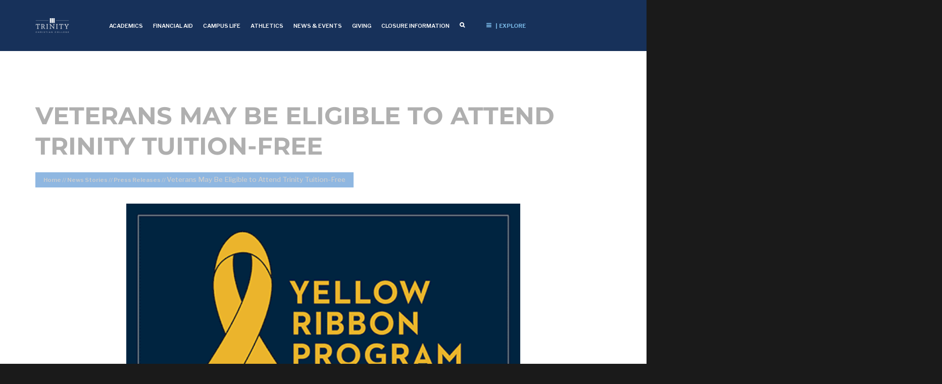

--- FILE ---
content_type: text/html; charset=UTF-8
request_url: https://www.trnty.edu/press-release/veterans-may-eligible-attend-trinity-tuition-free/
body_size: 25132
content:



<!DOCTYPE html><html lang="en-US" class="no-js">
<head>
    <meta charset="UTF-8">
    <meta name="viewport" content="width=device-width, initial-scale=1">
    <link rel="profile" href="https://gmpg.org/xfn/11">
            <link href="https://fonts.googleapis.com/css?family=Libre+Franklin:100,100i,200,200i,300,300i,400,400i,500,500i,600,600i,700,700i,800,800i,900,900i&display=swap" rel="stylesheet">
    <link href="//netdna.bootstrapcdn.com/font-awesome/4.0.3/css/font-awesome.css" rel="stylesheet">
<script type="wphb-delay-type">(function(html){html.className = html.className.replace(/\bno-js\b/,'js')})(document.documentElement);</script>
<meta name='robots' content='index, follow, max-image-preview:large, max-snippet:-1, max-video-preview:-1' />
	<style>img:is([sizes="auto" i], [sizes^="auto," i]) { contain-intrinsic-size: 3000px 1500px }</style>
	
	<!-- This site is optimized with the Yoast SEO Premium plugin v26.5 (Yoast SEO v26.7) - https://yoast.com/wordpress/plugins/seo/ -->
	<title>Veterans May Be Eligible to Attend Trinity Tuition-Free | Trinity Christian College</title>
	<link rel="canonical" href="https://www.trnty.edu/press-release/veterans-may-eligible-attend-trinity-tuition-free/" />
	<meta property="og:locale" content="en_US" />
	<meta property="og:type" content="article" />
	<meta property="og:title" content="Veterans May Be Eligible to Attend Trinity Tuition-Free" />
	<meta property="og:description" content="Trinity Christian College is ensuring that veterans who are eligible for the Post 9/11 GI Bill can attend the College tuition-free, while also receiving housing and book stipends from the Veteran’s Administration." />
	<meta property="og:url" content="https://www.trnty.edu/press-release/veterans-may-eligible-attend-trinity-tuition-free/" />
	<meta property="og:site_name" content="Trinity Christian College" />
	<meta property="article:publisher" content="https://www.facebook.com/trinitychristiancollege/" />
	<meta property="article:modified_time" content="2021-12-10T04:12:22+00:00" />
	<meta property="og:image" content="https://www.trnty.edu/wp-content/uploads/2017/09/Yellow_Ribbon_Program_graphic_main-1.png" />
	<meta property="og:image:width" content="500" />
	<meta property="og:image:height" content="333" />
	<meta property="og:image:type" content="image/png" />
	<meta name="twitter:card" content="summary_large_image" />
	<meta name="twitter:site" content="@trinitytroll" />
	<meta name="twitter:label1" content="Est. reading time" />
	<meta name="twitter:data1" content="2 minutes" />
	<script type="application/ld+json" class="yoast-schema-graph">{"@context":"https://schema.org","@graph":[{"@type":"WebPage","@id":"https://www.trnty.edu/press-release/veterans-may-eligible-attend-trinity-tuition-free/","url":"https://www.trnty.edu/press-release/veterans-may-eligible-attend-trinity-tuition-free/","name":"Veterans May Be Eligible to Attend Trinity Tuition-Free | Trinity Christian College","isPartOf":{"@id":"https://www.trnty.edu/#website"},"primaryImageOfPage":{"@id":"https://www.trnty.edu/press-release/veterans-may-eligible-attend-trinity-tuition-free/#primaryimage"},"image":{"@id":"https://www.trnty.edu/press-release/veterans-may-eligible-attend-trinity-tuition-free/#primaryimage"},"thumbnailUrl":"https://www.trnty.edu/wp-content/uploads/2017/09/Yellow_Ribbon_Program_graphic_main-1.png","datePublished":"2017-07-26T16:59:21+00:00","dateModified":"2021-12-10T04:12:22+00:00","breadcrumb":{"@id":"https://www.trnty.edu/press-release/veterans-may-eligible-attend-trinity-tuition-free/#breadcrumb"},"inLanguage":"en-US","potentialAction":[{"@type":"ReadAction","target":["https://www.trnty.edu/press-release/veterans-may-eligible-attend-trinity-tuition-free/"]}]},{"@type":"ImageObject","inLanguage":"en-US","@id":"https://www.trnty.edu/press-release/veterans-may-eligible-attend-trinity-tuition-free/#primaryimage","url":"https://www.trnty.edu/wp-content/uploads/2017/09/Yellow_Ribbon_Program_graphic_main-1.png","contentUrl":"https://www.trnty.edu/wp-content/uploads/2017/09/Yellow_Ribbon_Program_graphic_main-1.png","width":500,"height":333,"caption":"Veterans May Be Eligible to Attend Trinity Tuition Free Yellow Ribbon Program graphic main"},{"@type":"BreadcrumbList","@id":"https://www.trnty.edu/press-release/veterans-may-eligible-attend-trinity-tuition-free/#breadcrumb","itemListElement":[{"@type":"ListItem","position":1,"name":"Home","item":"https://www.trnty.edu/"},{"@type":"ListItem","position":2,"name":"Press Releases","item":"https://www.trnty.edu/press-release/"},{"@type":"ListItem","position":3,"name":"Veterans May Be Eligible to Attend Trinity Tuition-Free"}]},{"@type":"WebSite","@id":"https://www.trnty.edu/#website","url":"https://www.trnty.edu/","name":"Trinity Christian College","description":"Trinity Christian College is a four year liberal arts college located in Chicago, Illinois.","publisher":{"@id":"https://www.trnty.edu/#organization"},"potentialAction":[{"@type":"SearchAction","target":{"@type":"EntryPoint","urlTemplate":"https://www.trnty.edu/?s={search_term_string}"},"query-input":{"@type":"PropertyValueSpecification","valueRequired":true,"valueName":"search_term_string"}}],"inLanguage":"en-US"},{"@type":"Organization","@id":"https://www.trnty.edu/#organization","name":"Trinity Christian College","url":"https://www.trnty.edu/","logo":{"@type":"ImageObject","inLanguage":"en-US","@id":"https://www.trnty.edu/#/schema/logo/image/","url":"https://www.trnty.edu/wp-content/uploads/2017/11/trinity-logo.png","contentUrl":"https://www.trnty.edu/wp-content/uploads/2017/11/trinity-logo.png","width":1000,"height":1000,"caption":"Trinity Christian College"},"image":{"@id":"https://www.trnty.edu/#/schema/logo/image/"},"sameAs":["https://www.facebook.com/trinitychristiancollege/","https://x.com/trinitytroll","https://www.instagram.com/trinitytrolls/","https://www.linkedin.com/school/trinity-christian-college/","https://www.tiktok.com/@trinitychristiancollege"]}]}</script>
	<!-- / Yoast SEO Premium plugin. -->


<link rel='dns-prefetch' href='//maxcdn.bootstrapcdn.com' />
<link rel='dns-prefetch' href='//maps.googleapis.com' />
<link rel='dns-prefetch' href='//fonts.googleapis.com' />
<link rel='dns-prefetch' href='//fonts.gstatic.com' />
<link rel='dns-prefetch' href='//ajax.googleapis.com' />
<link rel='dns-prefetch' href='//apis.google.com' />
<link rel='dns-prefetch' href='//google-analytics.com' />
<link rel='dns-prefetch' href='//www.google-analytics.com' />
<link rel='dns-prefetch' href='//ssl.google-analytics.com' />
<link rel='dns-prefetch' href='//youtube.com' />
<link rel='dns-prefetch' href='//s.gravatar.com' />
<link rel='dns-prefetch' href='//scontent-ort2-2.cdninstagram.com' />
<link rel='dns-prefetch' href='//b2108015.smushcdn.com' />
<link href='//cdn.google.com' rel='preconnect' />
<link href='//fonts.gstatic.com' rel='preconnect' />
<link href='//apis.google.com' rel='preconnect' />
<link href='//netdna.bootstrapcdn.com' rel='preconnect' />
<link href='//hb.wpmucdn.com' rel='preconnect' />
<link href='//fonts.googleapis.com' rel='preconnect' />
<link href='//connect.facebook.net' rel='preconnect' />
<link href='//cdn.userway.org' rel='preconnect' />
<link href='//www.google-analytics.com' rel='preconnect' />
<link href='//maps.google.com' rel='preconnect' />
<link href='//www.googletagmanager.com' rel='preconnect' />
<link href='//scontent-ort2-2.cdninstagram.com' rel='preconnect' />
<link rel="alternate" type="application/rss+xml" title="Trinity Christian College &raquo; Feed" href="https://www.trnty.edu/feed/" />
<link rel="alternate" type="application/rss+xml" title="Trinity Christian College &raquo; Comments Feed" href="https://www.trnty.edu/comments/feed/" />
		<style>
			.lazyload,
			.lazyloading {
				max-width: 100%;
			}
		</style>
		<link rel='stylesheet' id='wp-block-library-css' href='https://www.trnty.edu/wp-includes/css/dist/block-library/style.min.css' media='all' />
<style id='wp-block-library-theme-inline-css'>
.wp-block-audio :where(figcaption){color:#555;font-size:13px;text-align:center}.is-dark-theme .wp-block-audio :where(figcaption){color:#ffffffa6}.wp-block-audio{margin:0 0 1em}.wp-block-code{border:1px solid #ccc;border-radius:4px;font-family:Menlo,Consolas,monaco,monospace;padding:.8em 1em}.wp-block-embed :where(figcaption){color:#555;font-size:13px;text-align:center}.is-dark-theme .wp-block-embed :where(figcaption){color:#ffffffa6}.wp-block-embed{margin:0 0 1em}.blocks-gallery-caption{color:#555;font-size:13px;text-align:center}.is-dark-theme .blocks-gallery-caption{color:#ffffffa6}:root :where(.wp-block-image figcaption){color:#555;font-size:13px;text-align:center}.is-dark-theme :root :where(.wp-block-image figcaption){color:#ffffffa6}.wp-block-image{margin:0 0 1em}.wp-block-pullquote{border-bottom:4px solid;border-top:4px solid;color:currentColor;margin-bottom:1.75em}.wp-block-pullquote cite,.wp-block-pullquote footer,.wp-block-pullquote__citation{color:currentColor;font-size:.8125em;font-style:normal;text-transform:uppercase}.wp-block-quote{border-left:.25em solid;margin:0 0 1.75em;padding-left:1em}.wp-block-quote cite,.wp-block-quote footer{color:currentColor;font-size:.8125em;font-style:normal;position:relative}.wp-block-quote:where(.has-text-align-right){border-left:none;border-right:.25em solid;padding-left:0;padding-right:1em}.wp-block-quote:where(.has-text-align-center){border:none;padding-left:0}.wp-block-quote.is-large,.wp-block-quote.is-style-large,.wp-block-quote:where(.is-style-plain){border:none}.wp-block-search .wp-block-search__label{font-weight:700}.wp-block-search__button{border:1px solid #ccc;padding:.375em .625em}:where(.wp-block-group.has-background){padding:1.25em 2.375em}.wp-block-separator.has-css-opacity{opacity:.4}.wp-block-separator{border:none;border-bottom:2px solid;margin-left:auto;margin-right:auto}.wp-block-separator.has-alpha-channel-opacity{opacity:1}.wp-block-separator:not(.is-style-wide):not(.is-style-dots){width:100px}.wp-block-separator.has-background:not(.is-style-dots){border-bottom:none;height:1px}.wp-block-separator.has-background:not(.is-style-wide):not(.is-style-dots){height:2px}.wp-block-table{margin:0 0 1em}.wp-block-table td,.wp-block-table th{word-break:normal}.wp-block-table :where(figcaption){color:#555;font-size:13px;text-align:center}.is-dark-theme .wp-block-table :where(figcaption){color:#ffffffa6}.wp-block-video :where(figcaption){color:#555;font-size:13px;text-align:center}.is-dark-theme .wp-block-video :where(figcaption){color:#ffffffa6}.wp-block-video{margin:0 0 1em}:root :where(.wp-block-template-part.has-background){margin-bottom:0;margin-top:0;padding:1.25em 2.375em}
</style>
<style id='classic-theme-styles-inline-css'>
/*! This file is auto-generated */
.wp-block-button__link{color:#fff;background-color:#32373c;border-radius:9999px;box-shadow:none;text-decoration:none;padding:calc(.667em + 2px) calc(1.333em + 2px);font-size:1.125em}.wp-block-file__button{background:#32373c;color:#fff;text-decoration:none}
</style>
<style id='global-styles-inline-css'>
:root{--wp--preset--aspect-ratio--square: 1;--wp--preset--aspect-ratio--4-3: 4/3;--wp--preset--aspect-ratio--3-4: 3/4;--wp--preset--aspect-ratio--3-2: 3/2;--wp--preset--aspect-ratio--2-3: 2/3;--wp--preset--aspect-ratio--16-9: 16/9;--wp--preset--aspect-ratio--9-16: 9/16;--wp--preset--color--black: #000000;--wp--preset--color--cyan-bluish-gray: #abb8c3;--wp--preset--color--white: #fff;--wp--preset--color--pale-pink: #f78da7;--wp--preset--color--vivid-red: #cf2e2e;--wp--preset--color--luminous-vivid-orange: #ff6900;--wp--preset--color--luminous-vivid-amber: #fcb900;--wp--preset--color--light-green-cyan: #7bdcb5;--wp--preset--color--vivid-green-cyan: #00d084;--wp--preset--color--pale-cyan-blue: #8ed1fc;--wp--preset--color--vivid-cyan-blue: #0693e3;--wp--preset--color--vivid-purple: #9b51e0;--wp--preset--color--dark-gray: #1a1a1a;--wp--preset--color--medium-gray: #686868;--wp--preset--color--light-gray: #e5e5e5;--wp--preset--color--blue-gray: #4d545c;--wp--preset--color--bright-blue: #007acc;--wp--preset--color--light-blue: #9adffd;--wp--preset--color--dark-brown: #402b30;--wp--preset--color--medium-brown: #774e24;--wp--preset--color--dark-red: #640c1f;--wp--preset--color--bright-red: #ff675f;--wp--preset--color--yellow: #ffef8e;--wp--preset--gradient--vivid-cyan-blue-to-vivid-purple: linear-gradient(135deg,rgba(6,147,227,1) 0%,rgb(155,81,224) 100%);--wp--preset--gradient--light-green-cyan-to-vivid-green-cyan: linear-gradient(135deg,rgb(122,220,180) 0%,rgb(0,208,130) 100%);--wp--preset--gradient--luminous-vivid-amber-to-luminous-vivid-orange: linear-gradient(135deg,rgba(252,185,0,1) 0%,rgba(255,105,0,1) 100%);--wp--preset--gradient--luminous-vivid-orange-to-vivid-red: linear-gradient(135deg,rgba(255,105,0,1) 0%,rgb(207,46,46) 100%);--wp--preset--gradient--very-light-gray-to-cyan-bluish-gray: linear-gradient(135deg,rgb(238,238,238) 0%,rgb(169,184,195) 100%);--wp--preset--gradient--cool-to-warm-spectrum: linear-gradient(135deg,rgb(74,234,220) 0%,rgb(151,120,209) 20%,rgb(207,42,186) 40%,rgb(238,44,130) 60%,rgb(251,105,98) 80%,rgb(254,248,76) 100%);--wp--preset--gradient--blush-light-purple: linear-gradient(135deg,rgb(255,206,236) 0%,rgb(152,150,240) 100%);--wp--preset--gradient--blush-bordeaux: linear-gradient(135deg,rgb(254,205,165) 0%,rgb(254,45,45) 50%,rgb(107,0,62) 100%);--wp--preset--gradient--luminous-dusk: linear-gradient(135deg,rgb(255,203,112) 0%,rgb(199,81,192) 50%,rgb(65,88,208) 100%);--wp--preset--gradient--pale-ocean: linear-gradient(135deg,rgb(255,245,203) 0%,rgb(182,227,212) 50%,rgb(51,167,181) 100%);--wp--preset--gradient--electric-grass: linear-gradient(135deg,rgb(202,248,128) 0%,rgb(113,206,126) 100%);--wp--preset--gradient--midnight: linear-gradient(135deg,rgb(2,3,129) 0%,rgb(40,116,252) 100%);--wp--preset--font-size--small: 13px;--wp--preset--font-size--medium: 20px;--wp--preset--font-size--large: 36px;--wp--preset--font-size--x-large: 42px;--wp--preset--spacing--20: 0.44rem;--wp--preset--spacing--30: 0.67rem;--wp--preset--spacing--40: 1rem;--wp--preset--spacing--50: 1.5rem;--wp--preset--spacing--60: 2.25rem;--wp--preset--spacing--70: 3.38rem;--wp--preset--spacing--80: 5.06rem;--wp--preset--shadow--natural: 6px 6px 9px rgba(0, 0, 0, 0.2);--wp--preset--shadow--deep: 12px 12px 50px rgba(0, 0, 0, 0.4);--wp--preset--shadow--sharp: 6px 6px 0px rgba(0, 0, 0, 0.2);--wp--preset--shadow--outlined: 6px 6px 0px -3px rgba(255, 255, 255, 1), 6px 6px rgba(0, 0, 0, 1);--wp--preset--shadow--crisp: 6px 6px 0px rgba(0, 0, 0, 1);}:where(.is-layout-flex){gap: 0.5em;}:where(.is-layout-grid){gap: 0.5em;}body .is-layout-flex{display: flex;}.is-layout-flex{flex-wrap: wrap;align-items: center;}.is-layout-flex > :is(*, div){margin: 0;}body .is-layout-grid{display: grid;}.is-layout-grid > :is(*, div){margin: 0;}:where(.wp-block-columns.is-layout-flex){gap: 2em;}:where(.wp-block-columns.is-layout-grid){gap: 2em;}:where(.wp-block-post-template.is-layout-flex){gap: 1.25em;}:where(.wp-block-post-template.is-layout-grid){gap: 1.25em;}.has-black-color{color: var(--wp--preset--color--black) !important;}.has-cyan-bluish-gray-color{color: var(--wp--preset--color--cyan-bluish-gray) !important;}.has-white-color{color: var(--wp--preset--color--white) !important;}.has-pale-pink-color{color: var(--wp--preset--color--pale-pink) !important;}.has-vivid-red-color{color: var(--wp--preset--color--vivid-red) !important;}.has-luminous-vivid-orange-color{color: var(--wp--preset--color--luminous-vivid-orange) !important;}.has-luminous-vivid-amber-color{color: var(--wp--preset--color--luminous-vivid-amber) !important;}.has-light-green-cyan-color{color: var(--wp--preset--color--light-green-cyan) !important;}.has-vivid-green-cyan-color{color: var(--wp--preset--color--vivid-green-cyan) !important;}.has-pale-cyan-blue-color{color: var(--wp--preset--color--pale-cyan-blue) !important;}.has-vivid-cyan-blue-color{color: var(--wp--preset--color--vivid-cyan-blue) !important;}.has-vivid-purple-color{color: var(--wp--preset--color--vivid-purple) !important;}.has-black-background-color{background-color: var(--wp--preset--color--black) !important;}.has-cyan-bluish-gray-background-color{background-color: var(--wp--preset--color--cyan-bluish-gray) !important;}.has-white-background-color{background-color: var(--wp--preset--color--white) !important;}.has-pale-pink-background-color{background-color: var(--wp--preset--color--pale-pink) !important;}.has-vivid-red-background-color{background-color: var(--wp--preset--color--vivid-red) !important;}.has-luminous-vivid-orange-background-color{background-color: var(--wp--preset--color--luminous-vivid-orange) !important;}.has-luminous-vivid-amber-background-color{background-color: var(--wp--preset--color--luminous-vivid-amber) !important;}.has-light-green-cyan-background-color{background-color: var(--wp--preset--color--light-green-cyan) !important;}.has-vivid-green-cyan-background-color{background-color: var(--wp--preset--color--vivid-green-cyan) !important;}.has-pale-cyan-blue-background-color{background-color: var(--wp--preset--color--pale-cyan-blue) !important;}.has-vivid-cyan-blue-background-color{background-color: var(--wp--preset--color--vivid-cyan-blue) !important;}.has-vivid-purple-background-color{background-color: var(--wp--preset--color--vivid-purple) !important;}.has-black-border-color{border-color: var(--wp--preset--color--black) !important;}.has-cyan-bluish-gray-border-color{border-color: var(--wp--preset--color--cyan-bluish-gray) !important;}.has-white-border-color{border-color: var(--wp--preset--color--white) !important;}.has-pale-pink-border-color{border-color: var(--wp--preset--color--pale-pink) !important;}.has-vivid-red-border-color{border-color: var(--wp--preset--color--vivid-red) !important;}.has-luminous-vivid-orange-border-color{border-color: var(--wp--preset--color--luminous-vivid-orange) !important;}.has-luminous-vivid-amber-border-color{border-color: var(--wp--preset--color--luminous-vivid-amber) !important;}.has-light-green-cyan-border-color{border-color: var(--wp--preset--color--light-green-cyan) !important;}.has-vivid-green-cyan-border-color{border-color: var(--wp--preset--color--vivid-green-cyan) !important;}.has-pale-cyan-blue-border-color{border-color: var(--wp--preset--color--pale-cyan-blue) !important;}.has-vivid-cyan-blue-border-color{border-color: var(--wp--preset--color--vivid-cyan-blue) !important;}.has-vivid-purple-border-color{border-color: var(--wp--preset--color--vivid-purple) !important;}.has-vivid-cyan-blue-to-vivid-purple-gradient-background{background: var(--wp--preset--gradient--vivid-cyan-blue-to-vivid-purple) !important;}.has-light-green-cyan-to-vivid-green-cyan-gradient-background{background: var(--wp--preset--gradient--light-green-cyan-to-vivid-green-cyan) !important;}.has-luminous-vivid-amber-to-luminous-vivid-orange-gradient-background{background: var(--wp--preset--gradient--luminous-vivid-amber-to-luminous-vivid-orange) !important;}.has-luminous-vivid-orange-to-vivid-red-gradient-background{background: var(--wp--preset--gradient--luminous-vivid-orange-to-vivid-red) !important;}.has-very-light-gray-to-cyan-bluish-gray-gradient-background{background: var(--wp--preset--gradient--very-light-gray-to-cyan-bluish-gray) !important;}.has-cool-to-warm-spectrum-gradient-background{background: var(--wp--preset--gradient--cool-to-warm-spectrum) !important;}.has-blush-light-purple-gradient-background{background: var(--wp--preset--gradient--blush-light-purple) !important;}.has-blush-bordeaux-gradient-background{background: var(--wp--preset--gradient--blush-bordeaux) !important;}.has-luminous-dusk-gradient-background{background: var(--wp--preset--gradient--luminous-dusk) !important;}.has-pale-ocean-gradient-background{background: var(--wp--preset--gradient--pale-ocean) !important;}.has-electric-grass-gradient-background{background: var(--wp--preset--gradient--electric-grass) !important;}.has-midnight-gradient-background{background: var(--wp--preset--gradient--midnight) !important;}.has-small-font-size{font-size: var(--wp--preset--font-size--small) !important;}.has-medium-font-size{font-size: var(--wp--preset--font-size--medium) !important;}.has-large-font-size{font-size: var(--wp--preset--font-size--large) !important;}.has-x-large-font-size{font-size: var(--wp--preset--font-size--x-large) !important;}
:where(.wp-block-post-template.is-layout-flex){gap: 1.25em;}:where(.wp-block-post-template.is-layout-grid){gap: 1.25em;}
:where(.wp-block-columns.is-layout-flex){gap: 2em;}:where(.wp-block-columns.is-layout-grid){gap: 2em;}
:root :where(.wp-block-pullquote){font-size: 1.5em;line-height: 1.6;}
</style>
<link rel='stylesheet' id='op_css-css' href='https://www.trnty.edu/wp-content/uploads/hummingbird-assets/13e49b6ef264d996225315aaf897b2d1.css' media='all' />
<link rel='stylesheet' id='wp-fullcalendar-css' href='https://www.trnty.edu/wp-content/uploads/hummingbird-assets/13234a9efbe1ddca56e8e5a0acc00f6f.css' media='all' />
<link rel='stylesheet' id='wp-fullcalendar-tippy-light-css' href='https://www.trnty.edu/wp-content/uploads/hummingbird-assets/0bbe020dc23f8b127dc0e4419a6c3bb0.css' media='all' />
<link rel='stylesheet' id='jquery-ui-css' href='https://www.trnty.edu/wp-content/plugins/wp-fullcalendar/includes/css/jquery-ui/smoothness/jquery-ui.min.css' media='all' />
<link rel='stylesheet' id='jquery-ui-theme-css' href='https://www.trnty.edu/wp-content/uploads/hummingbird-assets/db516b6cb450f9853ec819cc879dff1d.css' media='all' />
<link rel="preload" as="style" href="https://www.trnty.edu/wp-content/themes/twentysixteen/fonts/merriweather-plus-montserrat-plus-inconsolata.css" /><link rel='stylesheet' id='twentysixteen-fonts-css' href='https://www.trnty.edu/wp-content/themes/twentysixteen/fonts/merriweather-plus-montserrat-plus-inconsolata.css' media='print' onload='this.media=&#34;all&#34;' />
<link rel='stylesheet' id='genericons-css' href='https://www.trnty.edu/wp-content/uploads/hummingbird-assets/a19e75ca2c30e27b586dc7309e32e519.css' media='all' />
<link rel='stylesheet' id='twentysixteen-style-css' href='https://www.trnty.edu/wp-content/uploads/hummingbird-assets/76f3024f5db795aaef396d2bf11184d4.css' media='all' />
<link rel='stylesheet' id='twentysixteen-block-style-css' href='https://www.trnty.edu/wp-content/uploads/hummingbird-assets/3d8aec5721f9f38fa694efab49259231.css' media='all' />
<!--[if lt IE 10]>
<link rel='stylesheet' id='twentysixteen-ie-css' href='https://www.trnty.edu/wp-content/uploads/hummingbird-assets/3d8769a8b63a3d6ad3e1b46b61a723f1.css' media='all' />
<![endif]-->
<!--[if lt IE 9]>
<link rel='stylesheet' id='twentysixteen-ie8-css' href='https://www.trnty.edu/wp-content/uploads/hummingbird-assets/a1af01e4fffb046ef877c2cb8b278820.css' media='all' />
<![endif]-->
<!--[if lt IE 8]>
<link rel='stylesheet' id='twentysixteen-ie7-css' href='https://www.trnty.edu/wp-content/uploads/hummingbird-assets/60592b9fb5e65f1526ad4ba353c71718.css' media='all' />
<![endif]-->
<link rel='stylesheet' id='searchwp-live-search-css' href='https://www.trnty.edu/wp-content/plugins/searchwp-live-ajax-search/assets/styles/style.min.css' media='all' />
<style id='searchwp-live-search-inline-css'>
.searchwp-live-search-result .searchwp-live-search-result--title a {
  font-size: 16px;
}
.searchwp-live-search-result .searchwp-live-search-result--price {
  font-size: 14px;
}
.searchwp-live-search-result .searchwp-live-search-result--add-to-cart .button {
  font-size: 14px;
}

</style>
<link rel='stylesheet' id='searchwp-forms-css' href='https://www.trnty.edu/wp-content/plugins/searchwp/assets/css/frontend/search-forms.min.css' media='all' />
<link rel='stylesheet' id='js_composer_custom_css-css' href='https://www.trnty.edu/wp-content/uploads/hummingbird-assets/508cffa6e02f246c6e7f0163dc744041.css' media='all' />
<link rel='stylesheet' id='shiftnav-css' href='https://www.trnty.edu/wp-content/plugins/shiftnav-pro/pro/assets/css/shiftnav.min.css' media='all' />
<link rel='stylesheet' id='ubermenu-css' href='https://www.trnty.edu/wp-content/plugins/ubermenu/pro/assets/css/ubermenu.min.css' media='all' />
<link rel='stylesheet' id='ubermenu-font-awesome-css' href='https://www.trnty.edu/wp-content/plugins/ubermenu/assets/css/fontawesome/css/font-awesome.min.css' media='all' />
<link rel='stylesheet' id='ubermenu-custom-stylesheet-css' href='https://www.trnty.edu/wp-content/plugins/ubermenu/custom/custom.css' media='all' />
<link rel='stylesheet' id='bootstrap.css-css' href='https://maxcdn.bootstrapcdn.com/bootstrap/3.3.7/css/bootstrap.min.css' media='all' />
<link rel='stylesheet' id='parent-style-css' href='https://www.trnty.edu/wp-content/themes/twentysixteen/style.css' media='all' />
<link rel='stylesheet' id='bootstrap-select.css-css' href='https://www.trnty.edu/wp-content/themes/trinity/css/bootstrap-select.css' media='all' />
<link rel='stylesheet' id='child-style-css' href='https://www.trnty.edu/wp-content/themes/trinity/style.css' media='all' />
<link rel='stylesheet' id='mobile.css-css' href='https://www.trnty.edu/wp-content/themes/trinity/css/mobile.css' media='all' />
<link rel='stylesheet' id='bsf-Defaults-css' href='https://www.trnty.edu/wp-content/uploads/smile_fonts/Defaults/Defaults.css' media='all' />
<link rel='stylesheet' id='ultimate-style-min-css' href='https://www.trnty.edu/wp-content/plugins/Ultimate_VC_Addons/assets/min-css/ultimate.min.css' media='all' />
<link rel='stylesheet' id='ult-icons-css' href='https://www.trnty.edu/wp-content/plugins/Ultimate_VC_Addons/modules/../assets/css/icons.css' media='all' />
<link rel='stylesheet' id='ultimate-vidcons-css' href='https://www.trnty.edu/wp-content/plugins/Ultimate_VC_Addons/assets/fonts/vidcons.css' media='all' />
<link rel="preload" as="style" href="https://fonts.googleapis.com/css?family=Libre+Franklin:normal,100,100italic,200,200italic,300,300italic,italic,500,500italic,600,600italic,700,700italic,800,800italic,900,900italic|Antonio:normal,100,200,300,500,600,700|Figtree:normal,300,500,600,700,800,900|Syncopate:normal,700|IBM+Plex+Serif:normal,100,100italic,200,200italic,300,300italic,italic,500,500italic,600,600italic,700,700italic|IBM+Plex+Sans:normal,100,100italic,200,200italic,300,300italic,italic,500,500italic,600,600italic,700,700italic&#038;subset=latin,latin-ext,cyrillic,cyrillic-ext,vietnamese,greek" /><link rel='stylesheet' id='ultimate-selected-google-fonts-style-css' href='https://fonts.googleapis.com/css?family=Libre+Franklin:normal,100,100italic,200,200italic,300,300italic,italic,500,500italic,600,600italic,700,700italic,800,800italic,900,900italic|Antonio:normal,100,200,300,500,600,700|Figtree:normal,300,500,600,700,800,900|Syncopate:normal,700|IBM+Plex+Serif:normal,100,100italic,200,200italic,300,300italic,italic,500,500italic,600,600italic,700,700italic|IBM+Plex+Sans:normal,100,100italic,200,200italic,300,300italic,italic,500,500italic,600,600italic,700,700italic&#038;subset=latin,latin-ext,cyrillic,cyrillic-ext,vietnamese,greek' media='print' onload='this.media=&#34;all&#34;' />
<link rel='stylesheet' id='shiftnav-font-awesome-css' href='https://www.trnty.edu/wp-content/plugins/shiftnav-pro/assets/css/fontawesome/css/font-awesome.min.css' media='all' />
<link rel='stylesheet' id='shiftnav-custom-css' href='https://www.trnty.edu/wp-content/plugins/shiftnav-pro/custom/custom.css' media='all' />
<link rel='stylesheet' id='welcomebar-front-css' href='https://www.trnty.edu/wp-content/plugins/mystickymenu-pro/css/welcomebar-front.min.css' media='all' />
<link rel='stylesheet' id='welcomebar-animate-css' href='https://www.trnty.edu/wp-content/plugins/mystickymenu-pro/css/welcomebar-animate.min.css' media='all' />
<link rel="preload" as="style" href="https://fonts.googleapis.com/css?family=Roboto+Condensed%3A400%2C500%2C600%2C700%7CRoboto%3A400%2C500%2C600%2C700%7CPoppins%3A400%2C500%2C600%2C700&#038;ver=2.8.3" /><link rel='stylesheet' id='google-fonts-css' href='https://fonts.googleapis.com/css?family=Roboto+Condensed%3A400%2C500%2C600%2C700%7CRoboto%3A400%2C500%2C600%2C700%7CPoppins%3A400%2C500%2C600%2C700&#038;ver=2.8.3' media='print' onload='this.media=&#34;all&#34;' />
<script type="wphb-delay-type" src="https://www.trnty.edu/wp-includes/js/jquery/jquery.min.js" id="jquery-core-js"></script>
<script type="wphb-delay-type" src="https://www.trnty.edu/wp-includes/js/jquery/jquery-migrate.min.js" id="jquery-migrate-js"></script>
<script type="wphb-delay-type" src="https://www.trnty.edu/wp-includes/js/jquery/ui/core.min.js" id="jquery-ui-core-js"></script>
<script type="wphb-delay-type" src="https://www.trnty.edu/wp-includes/js/jquery/ui/menu.min.js" id="jquery-ui-menu-js"></script>
<script type="wphb-delay-type" src="https://www.trnty.edu/wp-includes/js/jquery/ui/selectmenu.min.js" id="jquery-ui-selectmenu-js"></script>
<script type="wphb-delay-type" src="https://www.trnty.edu/wp-includes/js/jquery/ui/tooltip.min.js" id="jquery-ui-tooltip-js"></script>
<script type="wphb-delay-type" src="https://www.trnty.edu/wp-includes/js/dist/vendor/moment.min.js" id="moment-js"></script>
<script type="wphb-delay-type" id="moment-js-after">
moment.updateLocale( 'en_US', {"months":["January","February","March","April","May","June","July","August","September","October","November","December"],"monthsShort":["Jan","Feb","Mar","Apr","May","Jun","Jul","Aug","Sep","Oct","Nov","Dec"],"weekdays":["Sunday","Monday","Tuesday","Wednesday","Thursday","Friday","Saturday"],"weekdaysShort":["Sun","Mon","Tue","Wed","Thu","Fri","Sat"],"week":{"dow":1},"longDateFormat":{"LT":"g:i a","LTS":null,"L":null,"LL":"F j, Y","LLL":"F j, Y g:i a","LLLL":null}} );
</script>
<script id="wp-fullcalendar-js-extra">
var WPFC = {"ajaxurl":"https:\/\/www.trnty.edu\/wp-admin\/admin-ajax.php?action=WP_FullCalendar","firstDay":"1","wpfc_theme":"jquery-ui","wpfc_limit":"3","wpfc_limit_txt":"more ...","timeFormat":"","defaultView":"month","weekends":"true","header":{"left":"prev,next today","center":"title","right":"month,basicWeek,basicDay"},"wpfc_qtips":"1","tippy_theme":"light-border","tippy_placement":"top","tippy_loading":"Loading..."};
</script>
<script type="wphb-delay-type" src="https://www.trnty.edu/wp-content/plugins/wp-fullcalendar/includes/js/main.js" id="wp-fullcalendar-js"></script>
<!--[if lt IE 9]>
<script type="wphb-delay-type" src="https://www.trnty.edu/wp-content/themes/twentysixteen/js/html5.js" id="twentysixteen-html5-js"></script>
<![endif]-->
<script id="twentysixteen-script-js-extra">
var screenReaderText = {"expand":"expand child menu","collapse":"collapse child menu"};
</script>
<script type="wphb-delay-type" src="https://www.trnty.edu/wp-content/themes/twentysixteen/js/functions.js" id="twentysixteen-script-js" defer data-wp-strategy="defer"></script>
<script type="wphb-delay-type" src="https://maxcdn.bootstrapcdn.com/bootstrap/3.3.7/js/bootstrap.min.js" id="bootstrap.js-js"></script>
<script type="wphb-delay-type" src="https://www.trnty.edu/wp-content/themes/trinity/js/bootstrap-select.js" id="boostrap-select.js-js"></script>
<script type="wphb-delay-type" src="https://www.trnty.edu/wp-content/themes/trinity/js/application.js" id="application.js-js"></script>
<script src="https://www.trnty.edu/wp-content/plugins/Ultimate_VC_Addons/assets/min-js/modernizr-custom.min.js" id="ultimate-modernizr-js"></script>
<script type="wphb-delay-type" src="https://www.trnty.edu/wp-content/plugins/Ultimate_VC_Addons/modules/../assets/min-js/jquery-ui.min.js" id="jquery_ui-js"></script>
<script type="wphb-delay-type" src="https://maps.googleapis.com/maps/api/js?key=AIzaSyBJHa6GvscOwxtANNFNI7-J4MX-xPR9v4I" id="googleapis-js"></script>
<script type="wphb-delay-type" src="https://www.trnty.edu/wp-includes/js/jquery/ui/mouse.min.js" id="jquery-ui-mouse-js"></script>
<script type="wphb-delay-type" src="https://www.trnty.edu/wp-includes/js/jquery/ui/slider.min.js" id="jquery-ui-slider-js"></script>
<script type="wphb-delay-type" src="https://www.trnty.edu/wp-content/plugins/Ultimate_VC_Addons/modules/../assets/min-js/jquery-ui-labeledslider.min.js" id="ult_range_tick-js"></script>
<script type="wphb-delay-type" src="https://www.trnty.edu/wp-content/plugins/Ultimate_VC_Addons/assets/min-js/ultimate.min.js" id="ultimate-script-js"></script>
<script type="wphb-delay-type" src="https://www.trnty.edu/wp-content/plugins/Ultimate_VC_Addons/modules/../assets/min-js/modal-all.min.js" id="ultimate-modal-all-js"></script>
<script type="wphb-delay-type" src="https://www.trnty.edu/wp-content/plugins/Ultimate_VC_Addons/assets/min-js/jparallax.min.js" id="jquery.shake-js"></script>
<script type="wphb-delay-type" src="https://www.trnty.edu/wp-content/plugins/Ultimate_VC_Addons/assets/min-js/vhparallax.min.js" id="jquery.vhparallax-js"></script>
<script type="wphb-delay-type" src="https://www.trnty.edu/wp-content/plugins/Ultimate_VC_Addons/assets/min-js/mb-YTPlayer.min.js" id="jquery.ytplayer-js"></script>
<script type="wphb-delay-type"></script><link rel="https://api.w.org/" href="https://www.trnty.edu/wp-json/" /><link rel="EditURI" type="application/rsd+xml" title="RSD" href="https://www.trnty.edu/xmlrpc.php?rsd" />

<link rel='shortlink' href='https://www.trnty.edu/?p=16153' />
<link rel="alternate" title="oEmbed (JSON)" type="application/json+oembed" href="https://www.trnty.edu/wp-json/oembed/1.0/embed?url=https%3A%2F%2Fwww.trnty.edu%2Fpress-release%2Fveterans-may-eligible-attend-trinity-tuition-free%2F" />
<link rel="alternate" title="oEmbed (XML)" type="text/xml+oembed" href="https://www.trnty.edu/wp-json/oembed/1.0/embed?url=https%3A%2F%2Fwww.trnty.edu%2Fpress-release%2Fveterans-may-eligible-attend-trinity-tuition-free%2F&#038;format=xml" />
<style id="mystickymenu" type="text/css">#mysticky-nav { width:100%; position: static; }#mysticky-nav.wrapfixed { position:fixed; left: 0px; margin-top:0px;  z-index: 99990; -webkit-transition: 0.3s; -moz-transition: 0.3s; -o-transition: 0.3s; transition: 0.3s; -ms-filter:"progid:DXImageTransform.Microsoft.Alpha(Opacity=90)"; filter: alpha(opacity=90); opacity:0.9; background-color: #17315a;}#mysticky-nav.wrapfixed .myfixed{ background-color: #17315a; position: relative;top: auto;left: auto;right: auto;}#mysticky-nav .myfixed { margin:0 auto; float:none; border:0px; background:none; max-width:100%; }</style>			<style type="text/css">
																													#mysticky-nav.wrapfixed > .site-header {padding-top: 0;padding-bottom: 0;}
											</style>
			
		<!-- ShiftNav CSS
	================================================================ -->
		<style type="text/css" id="shiftnav-dynamic-css">
				@media only screen and (min-width:992px){ #shiftnav-toggle-main, .shiftnav-toggle-mobile{ display:none; } .shiftnav-wrap { padding-top:0 !important; } }

/* Status: Loaded from Transient */
		</style>
		<!-- end ShiftNav CSS -->

	<style id="ubermenu-custom-generated-css">
/** UberMenu Custom Menu Styles (Customizer) **/
/* main */
.ubermenu-main.ubermenu-transition-fade .ubermenu-item .ubermenu-submenu-drop { margin-top:0; }


/* Status: Loaded from Transient */

</style>		<script type="wphb-delay-type">
			document.documentElement.className = document.documentElement.className.replace('no-js', 'js');
		</script>
				<style>
			.no-js img.lazyload {
				display: none;
			}

			figure.wp-block-image img.lazyloading {
				min-width: 150px;
			}

			.lazyload,
			.lazyloading {
				--smush-placeholder-width: 100px;
				--smush-placeholder-aspect-ratio: 1/1;
				width: var(--smush-image-width, var(--smush-placeholder-width)) !important;
				aspect-ratio: var(--smush-image-aspect-ratio, var(--smush-placeholder-aspect-ratio)) !important;
			}

						.lazyload, .lazyloading {
				opacity: 0;
			}

			.lazyloaded {
				opacity: 1;
				transition: opacity 400ms;
				transition-delay: 0ms;
			}

					</style>
		<meta name="generator" content="Powered by WPBakery Page Builder - drag and drop page builder for WordPress."/>
		<style type="text/css" id="twentysixteen-header-css">
		.site-branding {
			margin: 0 auto 0 0;
		}

		.site-branding .site-title,
		.site-description {
			clip-path: inset(50%);
			position: absolute;
		}
		</style>
				<style id="wp-custom-css">
			#menu-item-78969 span.ubermenu-target-title.ubermenu-target-text, #menu-item-78969 .ubermenu .ubermenu-submenu .ubermenu-target a, #menu-item-78969 span.ubermenu.ubermenu-submenu.ubermenu-target a, #menu-item-78969 a.ubermenu-target.ubermenu-item-layout-default.ubermenu-item-layout-text_only{
font-weight: 700;
font-size: 11px;
line-height: 13px;
text-transform: uppercase;
border-bottom:none;
}
		</style>
		<noscript><style> .wpb_animate_when_almost_visible { opacity: 1; }</style></noscript><!-- Google Tag Manager -->
<script type="wphb-delay-type">(function(w,d,s,l,i){w[l]=w[l]||[];w[l].push({'gtm.start':
new Date().getTime(),event:'gtm.js'});var f=d.getElementsByTagName(s)[0],
j=d.createElement(s),dl=l!='dataLayer'?'&l='+l:'';j.async=true;j.src=
'//www.googletagmanager.com/gtm.js?id='+i+dl;

j.addEventListener('load', function() {
  var _ge = new CustomEvent('gtm_loaded', { bubbles: true });
  d.dispatchEvent(_ge);
});

f.parentNode.insertBefore(j,f);
})(window,document,'script','dataLayer','GTM-NGG6837');</script>
<!-- End Google Tag Manager -->
    <style>
        @import url('https://fonts.googleapis.com/css?family=Antonio:400,500,700');
        @import url('https://fonts.googleapis.com/css?family=Figtree:400,500,700');
        @import url('https://fonts.googleapis.com/css?family=Syncopate:400,500,700');

        /* Flexbox layout for the header */
        .site-header-main {
            display: flex;
            align-items: center;
            justify-content: space-between; /* Default layout: space between logo and menu */
        }

        .site-branding .logo {
            display: flex;
            align-items: center;
        }

        /* Mobile-specific styles */
        @media (max-width: 768px) {
            .site-header-main {
                display: flex;
                justify-content: flex-start; /* Align elements to the start */
            }

            .site-branding {
                flex-grow: 1; /* Allows the logo to expand and center in between the menu */
                display: flex;
                justify-content: center; /* Center the logo */
                text-align: center; /* Ensure logo is centered */
            }

            .site-header-menu {
                order: -1; /* Ensure the menu stays on the left */
            }

            .site-branding .logo img {
                display: block;
                margin: 0 auto; /* Center the logo image */
            }

            /* Ensure the toggle button stays on the left */
            .shiftnav-toggle-button {
                order: -1;
            }
        }
    </style>

<script type="wphb-delay-type" data-wphb-type="text/javascript" src="//script.crazyegg.com/pages/scripts/0021/5289.js" async="async" ></script>
<script type="wphb-delay-type" async="async" src="https://slate.trnty.edu/ping">/**/</script>
</head>

<body class="press-release-template-default single single-press-release postid-16153 wp-embed-responsive fts-remove-powered-by wpb-js-composer js-comp-ver-8.7.2 vc_responsive">

<!-- Google Tag Manager (noscript) -->
<noscript><iframe src="https://www.googletagmanager.com/ns.html?id=GTM-NGG6837"
height="0" width="0" style="display:none;visibility:hidden"></iframe></noscript>
<!-- End Google Tag Manager (noscript) -->

    <div id="page" class="site">
        <div class="site-inner">
            <a class="skip-link screen-reader-text" href="#content">Skip to content</a>
            <header id="masthead" class="site-header" role="banner">
                <div class="container">
                    <div class="row">
                        <div class="col-xs-12">
                            <div class="site-header-main">
                                <div class="visible-sm visible-xs">
                                    <a  class="shiftnav-toggle shiftnav-toggle-shiftnav-main shiftnav-toggle-button" tabindex="0" 	data-shiftnav-target="shiftnav-main"	><i class="fa fa-bars"></i> </a>                                </div>
                                <div class="site-branding">
                                    <a class="logo" title="Trinity Christian College" href="https://www.trnty.edu/">
                                        <img data-src="https://b2108015.smushcdn.com/2108015/wp-content/themes/trinity/images/logo.png?lossy=2&strip=1&webp=1" alt="Trinity Christian College" data-srcset="https://b2108015.smushcdn.com/2108015/wp-content/themes/trinity/images/logo.png?lossy=2&amp;strip=1&amp;webp=1 268w, https://b2108015.smushcdn.com/2108015/wp-content/themes/trinity/images/logo.png?size=168x74&amp;lossy=2&amp;strip=1&amp;webp=1 168w" data-sizes="auto" src="[data-uri]" class="lazyload" style="--smush-placeholder-width: 268px; --smush-placeholder-aspect-ratio: 268/118;" data-original-sizes="(max-width: 268px) 85vw, 268px" />
                                    </a>
                                </div><!-- .site-branding -->
                                <div id="site-header-menu" class="site-header-menu">
                                                                            <nav id="site-navigation" class="main-navigation" role="navigation" aria-label="Primary Menu">

<!-- UberMenu [Configuration:main] [Theme Loc:primary] [Integration:auto] -->
<nav id="ubermenu-main-2-primary" class="ubermenu ubermenu-nojs ubermenu-main ubermenu-menu-2 ubermenu-loc-primary ubermenu-responsive-collapse ubermenu-horizontal ubermenu-transition-none ubermenu-trigger-hover_intent ubermenu-skin-none  ubermenu-bar-align-full ubermenu-items-align-left ubermenu-disable-submenu-scroll ubermenu-sub-indicators ubermenu-retractors-responsive"><ul id="ubermenu-nav-main-2-primary" class="ubermenu-nav"><li id="menu-item-6830" class="ubermenu-item ubermenu-item-type-post_type ubermenu-item-object-page ubermenu-item-has-children ubermenu-advanced-sub ubermenu-item-6830 ubermenu-item-level-0 ubermenu-column ubermenu-column-auto ubermenu-has-submenu-drop ubermenu-has-submenu-mega" ><a class="ubermenu-target ubermenu-item-layout-default ubermenu-item-layout-text_only" href="https://www.trnty.edu/academics/" tabindex="0"><span class="ubermenu-target-title ubermenu-target-text">Academics</span></a><div class="ubermenu-submenu ubermenu-submenu-id-6830 ubermenu-submenu-type-auto ubermenu-submenu-type-mega ubermenu-submenu-drop ubermenu-submenu-align-full_width ubermenu-submenu-retractor-top" ><div class="ubermenu-retractor ubermenu-retractor-desktop"><i class="fa fa-times"></i></div><ul class="ubermenu-row ubermenu-row-id-29 ubermenu-autoclear ubermenu-grid-row "><li class="  ubermenu-item ubermenu-item-type-custom ubermenu-item-object-ubermenu-custom ubermenu-item-has-children ubermenu-item-17 ubermenu-item-level-2 ubermenu-column ubermenu-column-1-3 ubermenu-has-submenu-stack ubermenu-item-type-column ubermenu-column-id-17"><ul class="ubermenu-submenu ubermenu-submenu-id-17 ubermenu-submenu-type-stack" ><li id="menu-item-20" class="ubermenu-item ubermenu-item-type-custom ubermenu-item-object-ubermenu-custom ubermenu-item-20 ubermenu-item-auto ubermenu-item-normal ubermenu-item-level-3 ubermenu-column ubermenu-column-auto" ><div class="ubermenu-content-block ubermenu-custom-content"><h2>Where small class sizes meet rigorous academics.</h2></div></li><li id="menu-item-21" class="link ubermenu-item ubermenu-item-type-custom ubermenu-item-object-custom ubermenu-item-21 ubermenu-item-auto ubermenu-item-normal ubermenu-item-level-3 ubermenu-column ubermenu-column-auto" ><a class="ubermenu-target ubermenu-item-layout-default ubermenu-item-layout-text_only" href="/academics/"><span class="ubermenu-target-title ubermenu-target-text">learn more</span></a></li></ul></li><li class="  ubermenu-item ubermenu-item-type-custom ubermenu-item-object-ubermenu-custom ubermenu-item-has-children ubermenu-item-18 ubermenu-item-level-2 ubermenu-column ubermenu-column-1-3 ubermenu-has-submenu-stack ubermenu-item-type-column ubermenu-column-id-18"><ul class="ubermenu-submenu ubermenu-submenu-id-18 ubermenu-submenu-type-stack" ><li id="menu-item-4945" class="ubermenu-item ubermenu-item-type-post_type ubermenu-item-object-page ubermenu-item-4945 ubermenu-item-auto ubermenu-item-normal ubermenu-item-level-3 ubermenu-column ubermenu-column-auto" ><a class="ubermenu-target ubermenu-item-layout-default ubermenu-item-layout-text_only" href="https://www.trnty.edu/academics/"><span class="ubermenu-target-title ubermenu-target-text">Academic Programs</span></a></li><li id="menu-item-5979" class="ubermenu-item ubermenu-item-type-post_type ubermenu-item-object-page ubermenu-item-5979 ubermenu-item-auto ubermenu-item-normal ubermenu-item-level-3 ubermenu-column ubermenu-column-auto" ><a class="ubermenu-target ubermenu-item-layout-default ubermenu-item-layout-text_only" href="https://www.trnty.edu/academics/search-majors-and-minors/"><span class="ubermenu-target-title ubermenu-target-text">Majors &#038; Minors</span></a></li><li id="menu-item-24" class="ubermenu-item ubermenu-item-type-custom ubermenu-item-object-custom ubermenu-item-24 ubermenu-item-auto ubermenu-item-normal ubermenu-item-level-3 ubermenu-column ubermenu-column-auto" ><a class="ubermenu-target ubermenu-item-layout-default ubermenu-item-layout-text_only" href="/academic-program/pre-professional/"><span class="ubermenu-target-title ubermenu-target-text">Pre-Professional</span></a></li><li id="menu-item-24648" class="ubermenu-item ubermenu-item-type-post_type ubermenu-item-object-page ubermenu-item-24648 ubermenu-item-auto ubermenu-item-normal ubermenu-item-level-3 ubermenu-column ubermenu-column-auto" ><a class="ubermenu-target ubermenu-item-layout-default ubermenu-item-layout-text_only" href="https://www.trnty.edu/academics/graduate/"><span class="ubermenu-target-title ubermenu-target-text">Graduate Programs</span></a></li><li id="menu-item-24708" class="ubermenu-item ubermenu-item-type-post_type ubermenu-item-object-page ubermenu-item-24708 ubermenu-item-auto ubermenu-item-normal ubermenu-item-level-3 ubermenu-column ubermenu-column-auto" ><a class="ubermenu-target ubermenu-item-layout-default ubermenu-item-layout-text_only" href="https://www.trnty.edu/academics/adult-undergrad/"><span class="ubermenu-target-title ubermenu-target-text">Adult Undergraduate Programs</span></a></li><li id="menu-item-30978" class="ubermenu-item ubermenu-item-type-post_type ubermenu-item-object-page ubermenu-item-30978 ubermenu-item-auto ubermenu-item-normal ubermenu-item-level-3 ubermenu-column ubermenu-column-auto" ><a class="ubermenu-target ubermenu-item-layout-default ubermenu-item-layout-text_only" href="https://www.trnty.edu/academics/foundations/"><span class="ubermenu-target-title ubermenu-target-text">Foundations</span></a></li></ul></li><li class="  ubermenu-item ubermenu-item-type-custom ubermenu-item-object-ubermenu-custom ubermenu-item-has-children ubermenu-item-19 ubermenu-item-level-2 ubermenu-column ubermenu-column-1-3 ubermenu-has-submenu-stack ubermenu-item-type-column ubermenu-column-id-19"><ul class="ubermenu-submenu ubermenu-submenu-id-19 ubermenu-submenu-type-stack" ><li id="menu-item-10178" class="ubermenu-item ubermenu-item-type-post_type ubermenu-item-object-page ubermenu-item-10178 ubermenu-item-auto ubermenu-item-normal ubermenu-item-level-3 ubermenu-column ubermenu-column-auto" ><a class="ubermenu-target ubermenu-item-layout-default ubermenu-item-layout-text_only" href="https://www.trnty.edu/academics/honors-program/"><span class="ubermenu-target-title ubermenu-target-text">Honors Program</span></a></li><li id="menu-item-85806" class="ubermenu-item ubermenu-item-type-custom ubermenu-item-object-custom ubermenu-item-85806 ubermenu-item-auto ubermenu-item-normal ubermenu-item-level-3 ubermenu-column ubermenu-column-auto" ><a class="ubermenu-target ubermenu-item-layout-default ubermenu-item-layout-text_only" href="https://www.semesterinspain.org/"><span class="ubermenu-target-title ubermenu-target-text">Semester in Spain</span></a></li><li id="menu-item-11666" class="ubermenu-item ubermenu-item-type-post_type ubermenu-item-object-page ubermenu-item-11666 ubermenu-item-auto ubermenu-item-normal ubermenu-item-level-3 ubermenu-column ubermenu-column-auto" ><a class="ubermenu-target ubermenu-item-layout-default ubermenu-item-layout-text_only" href="https://www.trnty.edu/academics/registrars-office/"><span class="ubermenu-target-title ubermenu-target-text">Registrar&#8217;s Office</span></a></li><li id="menu-item-6546" class="ubermenu-item ubermenu-item-type-post_type ubermenu-item-object-page ubermenu-item-6546 ubermenu-item-auto ubermenu-item-normal ubermenu-item-level-3 ubermenu-column ubermenu-column-auto" ><a class="ubermenu-target ubermenu-item-layout-default ubermenu-item-layout-text_only" href="https://www.trnty.edu/academics/faculty-list/"><span class="ubermenu-target-title ubermenu-target-text">Faculty</span></a></li><li id="menu-item-84529" class="ubermenu-item ubermenu-item-type-post_type ubermenu-item-object-page ubermenu-item-84529 ubermenu-item-auto ubermenu-item-normal ubermenu-item-level-3 ubermenu-column ubermenu-column-auto" ><a class="ubermenu-target ubermenu-item-layout-default ubermenu-item-layout-text_only" href="https://www.trnty.edu/academics/student-sucess-services/"><span class="ubermenu-target-title ubermenu-target-text">Student Success Services</span></a></li></ul></li></ul><ul class="ubermenu-row ubermenu-row-id-30 ubermenu-autoclear full-width"><li id="menu-item-31" class="menu-title-blue ubermenu-item ubermenu-item-type-custom ubermenu-item-object-ubermenu-custom ubermenu-item-31 ubermenu-item-auto ubermenu-item-header ubermenu-item-level-2 ubermenu-column ubermenu-column-full" ><div class="ubermenu-content-block ubermenu-custom-content"><h4>
  Trinity Christian College announces closure after the 2025–2026 academic year. 
  <a href="https://www.trnty.edu/announcement-2025/"><b>CLICK HERE</b></a> to learn more.
</h4>
</div></li></ul></div></li><li id="menu-item-6699" class="ubermenu-item ubermenu-item-type-post_type ubermenu-item-object-page ubermenu-item-has-children ubermenu-advanced-sub ubermenu-item-6699 ubermenu-item-level-0 ubermenu-column ubermenu-column-auto ubermenu-has-submenu-drop ubermenu-has-submenu-mega" ><a class="ubermenu-target ubermenu-item-layout-default ubermenu-item-layout-text_only" href="https://www.trnty.edu/admissions-financial-aid/" tabindex="0"><span class="ubermenu-target-title ubermenu-target-text">Financial Aid</span></a><div class="ubermenu-submenu ubermenu-submenu-id-6699 ubermenu-submenu-type-auto ubermenu-submenu-type-mega ubermenu-submenu-drop ubermenu-submenu-align-full_width ubermenu-submenu-retractor-top" ><div class="ubermenu-retractor ubermenu-retractor-desktop"><i class="fa fa-times"></i></div><ul class="ubermenu-row ubermenu-row-id-32 ubermenu-autoclear "><li class="  ubermenu-item ubermenu-item-type-custom ubermenu-item-object-ubermenu-custom ubermenu-item-has-children ubermenu-item-33 ubermenu-item-level-2 ubermenu-column ubermenu-column-1-3 ubermenu-has-submenu-stack ubermenu-item-type-column ubermenu-column-id-33"><ul class="ubermenu-submenu ubermenu-submenu-id-33 ubermenu-submenu-type-stack" ><li id="menu-item-36" class="ubermenu-item ubermenu-item-type-custom ubermenu-item-object-ubermenu-custom ubermenu-item-36 ubermenu-item-auto ubermenu-item-normal ubermenu-item-level-3 ubermenu-column ubermenu-column-auto" ><div class="ubermenu-content-block ubermenu-custom-content"><h2>You belong at Trinity. Let's see what it takes to get started.</h2></div></li><li id="menu-item-37" class="link ubermenu-item ubermenu-item-type-custom ubermenu-item-object-custom ubermenu-item-37 ubermenu-item-auto ubermenu-item-normal ubermenu-item-level-3 ubermenu-column ubermenu-column-auto" ><a class="ubermenu-target ubermenu-item-layout-default ubermenu-item-layout-text_only" href="/admissions-financial-aid/"><span class="ubermenu-target-title ubermenu-target-text">learn more</span></a></li></ul></li><li class="  ubermenu-item ubermenu-item-type-custom ubermenu-item-object-ubermenu-custom ubermenu-item-has-children ubermenu-item-34 ubermenu-item-level-2 ubermenu-column ubermenu-column-1-3 ubermenu-has-submenu-stack ubermenu-item-type-column ubermenu-column-id-34"><ul class="ubermenu-submenu ubermenu-submenu-id-34 ubermenu-submenu-type-stack" ><li id="menu-item-22164" class="ubermenu-item ubermenu-item-type-post_type ubermenu-item-object-page ubermenu-item-22164 ubermenu-item-auto ubermenu-item-normal ubermenu-item-level-3 ubermenu-column ubermenu-column-auto" ><a class="ubermenu-target ubermenu-item-layout-default ubermenu-item-layout-text_only" href="https://www.trnty.edu/admissions-financial-aid/returning-student/"><span class="ubermenu-target-title ubermenu-target-text">Returning Students</span></a></li><li id="menu-item-6702" class="ubermenu-item ubermenu-item-type-post_type ubermenu-item-object-page ubermenu-item-6702 ubermenu-item-auto ubermenu-item-normal ubermenu-item-level-3 ubermenu-column ubermenu-column-auto" ><a class="ubermenu-target ubermenu-item-layout-default ubermenu-item-layout-text_only" href="https://www.trnty.edu/admissions-financial-aid/international-student/"><span class="ubermenu-target-title ubermenu-target-text">International Students</span></a></li><li id="menu-item-6700" class="ubermenu-item ubermenu-item-type-post_type ubermenu-item-object-page ubermenu-item-6700 ubermenu-item-auto ubermenu-item-normal ubermenu-item-level-3 ubermenu-column ubermenu-column-auto" ><a class="ubermenu-target ubermenu-item-layout-default ubermenu-item-layout-text_only" href="https://www.trnty.edu/admissions-staff/"><span class="ubermenu-target-title ubermenu-target-text">Staff</span></a></li><li id="menu-item-6825" class="ubermenu-item ubermenu-item-type-post_type ubermenu-item-object-page ubermenu-item-6825 ubermenu-item-auto ubermenu-item-normal ubermenu-item-level-3 ubermenu-column ubermenu-column-auto" ><a class="ubermenu-target ubermenu-item-layout-default ubermenu-item-layout-text_only" href="https://www.trnty.edu/financial-aid/"><span class="ubermenu-target-title ubermenu-target-text">Financial Aid</span></a></li></ul></li><li class="  ubermenu-item ubermenu-item-type-custom ubermenu-item-object-ubermenu-custom ubermenu-item-has-children ubermenu-item-35 ubermenu-item-level-2 ubermenu-column ubermenu-column-1-3 ubermenu-has-submenu-stack ubermenu-item-type-column ubermenu-column-id-35"><ul class="ubermenu-submenu ubermenu-submenu-id-35 ubermenu-submenu-type-stack" ><li id="menu-item-6824" class="ubermenu-item ubermenu-item-type-post_type ubermenu-item-object-page ubermenu-item-6824 ubermenu-item-auto ubermenu-item-normal ubermenu-item-level-3 ubermenu-column ubermenu-column-auto" ><a class="ubermenu-target ubermenu-item-layout-default ubermenu-item-layout-text_only" href="https://www.trnty.edu/admissions-financial-aid/scholarships/"><span class="ubermenu-target-title ubermenu-target-text">Scholarships</span></a></li><li id="menu-item-6823" class="ubermenu-item ubermenu-item-type-post_type ubermenu-item-object-page ubermenu-item-6823 ubermenu-item-auto ubermenu-item-normal ubermenu-item-level-3 ubermenu-column ubermenu-column-auto" ><a class="ubermenu-target ubermenu-item-layout-default ubermenu-item-layout-text_only" href="https://www.trnty.edu/admissions-financial-aid/tuition/"><span class="ubermenu-target-title ubermenu-target-text">Tuition</span></a></li><li id="menu-item-74481" class="ubermenu-item ubermenu-item-type-custom ubermenu-item-object-custom ubermenu-item-74481 ubermenu-item-auto ubermenu-item-normal ubermenu-item-level-3 ubermenu-column ubermenu-column-auto" ><a class="ubermenu-target ubermenu-item-layout-default ubermenu-item-layout-text_only" href="https://www.trnty.edu/studentaccounts/#paynow"><span class="ubermenu-target-title ubermenu-target-text">Make a Payment</span></a></li><li id="menu-item-74485" class="ubermenu-item ubermenu-item-type-post_type ubermenu-item-object-page ubermenu-item-74485 ubermenu-item-auto ubermenu-item-normal ubermenu-item-level-3 ubermenu-column ubermenu-column-auto" ><a class="ubermenu-target ubermenu-item-layout-default ubermenu-item-layout-text_only" href="https://www.trnty.edu/studentaccounts/"><span class="ubermenu-target-title ubermenu-target-text">Student Accounts</span></a></li></ul></li></ul><ul class="ubermenu-row ubermenu-row-id-47 ubermenu-autoclear full-width"><li id="menu-item-48" class="menu-title-yellow ubermenu-item ubermenu-item-type-custom ubermenu-item-object-ubermenu-custom ubermenu-item-48 ubermenu-item-auto ubermenu-item-header ubermenu-item-level-2 ubermenu-column ubermenu-column-full" ><div class="ubermenu-content-block ubermenu-custom-content"><h4>
  Trinity Christian College announces closure after the 2025–2026 academic year. 
  <a href="https://www.trnty.edu/announcement-2025/"><b>CLICK HERE</b></a> to learn more.
</h4>
</div></li></ul></div></li><li id="menu-item-10034" class="ubermenu-item ubermenu-item-type-post_type ubermenu-item-object-page ubermenu-item-has-children ubermenu-advanced-sub ubermenu-item-10034 ubermenu-item-level-0 ubermenu-column ubermenu-column-auto ubermenu-has-submenu-drop ubermenu-has-submenu-mega" ><a class="ubermenu-target ubermenu-item-layout-default ubermenu-item-layout-text_only" href="https://www.trnty.edu/student-life/" tabindex="0"><span class="ubermenu-target-title ubermenu-target-text">Campus Life</span></a><div class="ubermenu-submenu ubermenu-submenu-id-10034 ubermenu-submenu-type-auto ubermenu-submenu-type-mega ubermenu-submenu-drop ubermenu-submenu-align-full_width ubermenu-submenu-retractor-top" ><div class="ubermenu-retractor ubermenu-retractor-desktop"><i class="fa fa-times"></i></div><ul class="ubermenu-row ubermenu-row-id-49 ubermenu-autoclear "><li class="  ubermenu-item ubermenu-item-type-custom ubermenu-item-object-ubermenu-custom ubermenu-item-has-children ubermenu-item-51 ubermenu-item-level-2 ubermenu-column ubermenu-column-1-3 ubermenu-has-submenu-stack ubermenu-item-type-column ubermenu-column-id-51"><ul class="ubermenu-submenu ubermenu-submenu-id-51 ubermenu-submenu-type-stack" ><li id="menu-item-54" class="ubermenu-item ubermenu-item-type-custom ubermenu-item-object-ubermenu-custom ubermenu-item-54 ubermenu-item-auto ubermenu-item-normal ubermenu-item-level-3 ubermenu-column ubermenu-column-auto" ><div class="ubermenu-content-block ubermenu-custom-content"><h2>So much to do here - Where will you begin?</h2></div></li><li id="menu-item-56" class="link ubermenu-item ubermenu-item-type-custom ubermenu-item-object-custom ubermenu-item-56 ubermenu-item-auto ubermenu-item-normal ubermenu-item-level-3 ubermenu-column ubermenu-column-auto" ><a class="ubermenu-target ubermenu-item-layout-default ubermenu-item-layout-text_only" href="/student-life/"><span class="ubermenu-target-title ubermenu-target-text">learn more</span></a></li></ul></li><li class="  ubermenu-item ubermenu-item-type-custom ubermenu-item-object-ubermenu-custom ubermenu-item-has-children ubermenu-item-52 ubermenu-item-level-2 ubermenu-column ubermenu-column-1-3 ubermenu-has-submenu-stack ubermenu-item-type-column ubermenu-column-id-52"><ul class="ubermenu-submenu ubermenu-submenu-id-52 ubermenu-submenu-type-stack" ><li id="menu-item-5000" class="ubermenu-item ubermenu-item-type-post_type ubermenu-item-object-page ubermenu-item-5000 ubermenu-item-auto ubermenu-item-normal ubermenu-item-level-3 ubermenu-column ubermenu-column-auto" ><a class="ubermenu-target ubermenu-item-layout-default ubermenu-item-layout-text_only" href="https://www.trnty.edu/student-life/"><span class="ubermenu-target-title ubermenu-target-text">Student Experience</span></a></li><li id="menu-item-16697" class="ubermenu-item ubermenu-item-type-post_type ubermenu-item-object-page ubermenu-item-16697 ubermenu-item-auto ubermenu-item-normal ubermenu-item-level-3 ubermenu-column ubermenu-column-auto" ><a class="ubermenu-target ubermenu-item-layout-default ubermenu-item-layout-text_only" href="https://www.trnty.edu/student-life/housing/"><span class="ubermenu-target-title ubermenu-target-text">Residence Life</span></a></li><li id="menu-item-16786" class="ubermenu-item ubermenu-item-type-post_type ubermenu-item-object-page ubermenu-item-16786 ubermenu-item-auto ubermenu-item-normal ubermenu-item-level-3 ubermenu-column ubermenu-column-auto" ><a class="ubermenu-target ubermenu-item-layout-default ubermenu-item-layout-text_only" href="https://www.trnty.edu/student-life/student-organizations/"><span class="ubermenu-target-title ubermenu-target-text">Student Organizations</span></a></li><li id="menu-item-6826" class="ubermenu-item ubermenu-item-type-post_type ubermenu-item-object-page ubermenu-item-6826 ubermenu-item-auto ubermenu-item-normal ubermenu-item-level-3 ubermenu-column ubermenu-column-auto" ><a class="ubermenu-target ubermenu-item-layout-default ubermenu-item-layout-text_only" href="https://www.trnty.edu/student-life/college-in-chicagoland/"><span class="ubermenu-target-title ubermenu-target-text">College in Chicagoland</span></a></li><li id="menu-item-4933" class="ubermenu-item ubermenu-item-type-post_type ubermenu-item-object-page ubermenu-item-4933 ubermenu-item-auto ubermenu-item-normal ubermenu-item-level-3 ubermenu-column ubermenu-column-auto" ><a class="ubermenu-target ubermenu-item-layout-default ubermenu-item-layout-text_only" href="https://www.trnty.edu/student-life/student-spotlights/"><span class="ubermenu-target-title ubermenu-target-text">Student Spotlights</span></a></li><li id="menu-item-16698" class="ubermenu-item ubermenu-item-type-post_type ubermenu-item-object-page ubermenu-item-16698 ubermenu-item-auto ubermenu-item-normal ubermenu-item-level-3 ubermenu-column ubermenu-column-auto" ><a class="ubermenu-target ubermenu-item-layout-default ubermenu-item-layout-text_only" href="https://www.trnty.edu/student-life/career-development-center/"><span class="ubermenu-target-title ubermenu-target-text">Vocation and Career Development</span></a></li><li id="menu-item-35704" class="ubermenu-item ubermenu-item-type-post_type ubermenu-item-object-page ubermenu-item-35704 ubermenu-item-auto ubermenu-item-normal ubermenu-item-level-3 ubermenu-column ubermenu-column-auto" ><a class="ubermenu-target ubermenu-item-layout-default ubermenu-item-layout-text_only" href="https://www.trnty.edu/oisas/"><span class="ubermenu-target-title ubermenu-target-text">Office of International Student and Academic Services (OISAS)</span></a></li></ul></li><li class="  ubermenu-item ubermenu-item-type-custom ubermenu-item-object-ubermenu-custom ubermenu-item-has-children ubermenu-item-53 ubermenu-item-level-2 ubermenu-column ubermenu-column-1-3 ubermenu-has-submenu-stack ubermenu-item-type-column ubermenu-column-id-53"><ul class="ubermenu-submenu ubermenu-submenu-id-53 ubermenu-submenu-type-stack" ><li id="menu-item-10024" class="ubermenu-item ubermenu-item-type-post_type ubermenu-item-object-page ubermenu-item-10024 ubermenu-item-auto ubermenu-item-normal ubermenu-item-level-3 ubermenu-column ubermenu-column-auto" ><a class="ubermenu-target ubermenu-item-layout-default ubermenu-item-layout-text_only" href="https://www.trnty.edu/student-life/health-wellness/"><span class="ubermenu-target-title ubermenu-target-text">Health &#038; Wellness</span></a></li><li id="menu-item-54726" class="ubermenu-item ubermenu-item-type-post_type ubermenu-item-object-page ubermenu-item-54726 ubermenu-item-auto ubermenu-item-normal ubermenu-item-level-3 ubermenu-column ubermenu-column-auto" ><a class="ubermenu-target ubermenu-item-layout-default ubermenu-item-layout-text_only" href="https://www.trnty.edu/student-life/campus-safety/"><span class="ubermenu-target-title ubermenu-target-text">Campus Safety</span></a></li><li id="menu-item-5002" class="ubermenu-item ubermenu-item-type-post_type ubermenu-item-object-page ubermenu-item-5002 ubermenu-item-auto ubermenu-item-normal ubermenu-item-level-3 ubermenu-column ubermenu-column-auto" ><a class="ubermenu-target ubermenu-item-layout-default ubermenu-item-layout-text_only" href="https://www.trnty.edu/student-life/campus-ministry/"><span class="ubermenu-target-title ubermenu-target-text">Campus Ministry</span></a></li><li id="menu-item-10028" class="ubermenu-item ubermenu-item-type-post_type ubermenu-item-object-page ubermenu-item-10028 ubermenu-item-auto ubermenu-item-normal ubermenu-item-level-3 ubermenu-column ubermenu-column-auto" ><a class="ubermenu-target ubermenu-item-layout-default ubermenu-item-layout-text_only" href="https://www.trnty.edu/student-life/student-life-staff/"><span class="ubermenu-target-title ubermenu-target-text">Staff</span></a></li><li id="menu-item-21119" class="ubermenu-item ubermenu-item-type-post_type ubermenu-item-object-page ubermenu-item-21119 ubermenu-item-auto ubermenu-item-normal ubermenu-item-level-3 ubermenu-column ubermenu-column-auto" ><a class="ubermenu-target ubermenu-item-layout-default ubermenu-item-layout-text_only" href="https://www.trnty.edu/student-life/housing/before-you-arrive/"><span class="ubermenu-target-title ubermenu-target-text">Move In Day</span></a></li><li id="menu-item-24063" class="ubermenu-item ubermenu-item-type-post_type ubermenu-item-object-page ubermenu-item-24063 ubermenu-item-auto ubermenu-item-normal ubermenu-item-level-3 ubermenu-column ubermenu-column-auto" ><a class="ubermenu-target ubermenu-item-layout-default ubermenu-item-layout-text_only" href="https://www.trnty.edu/thrive/"><span class="ubermenu-target-title ubermenu-target-text">First Year Experience &#8211; Freshman</span></a></li></ul></li></ul><ul class="ubermenu-row ubermenu-row-id-98659 ubermenu-autoclear "><li id="menu-item-98660" class="ubermenu-item ubermenu-item-type-custom ubermenu-item-object-ubermenu-custom ubermenu-item-98660 ubermenu-item-auto ubermenu-item-header ubermenu-item-level-2 ubermenu-column ubermenu-column-auto" ><div class="ubermenu-content-block ubermenu-custom-content ubermenu-custom-content-padded"><h4>
  Trinity Christian College announces closure after the 2025–2026 academic year. 
  <a href="https://www.trnty.edu/announcement-2025/"><b>CLICK HERE</b></a> to learn more.
</h4></div></li></ul></div></li><li id="menu-item-7" class="ubermenu-item ubermenu-item-type-custom ubermenu-item-object-custom ubermenu-item-7 ubermenu-item-level-0 ubermenu-column ubermenu-column-auto" ><a class="ubermenu-target ubermenu-item-layout-default ubermenu-item-layout-text_only" target="_blank" href="http://athletics.trnty.edu/" tabindex="0"><span class="ubermenu-target-title ubermenu-target-text">Athletics</span></a></li><li id="menu-item-10692" class="ubermenu-item ubermenu-item-type-post_type ubermenu-item-object-page ubermenu-item-has-children ubermenu-advanced-sub ubermenu-item-10692 ubermenu-item-level-0 ubermenu-column ubermenu-column-auto ubermenu-has-submenu-drop ubermenu-has-submenu-mega" ><a class="ubermenu-target ubermenu-item-layout-default ubermenu-item-layout-text_only" href="https://www.trnty.edu/news-stories/" tabindex="0"><span class="ubermenu-target-title ubermenu-target-text">News &#038; Events</span></a><div class="ubermenu-submenu ubermenu-submenu-id-10692 ubermenu-submenu-type-auto ubermenu-submenu-type-mega ubermenu-submenu-drop ubermenu-submenu-align-full_width ubermenu-submenu-retractor-top" ><div class="ubermenu-retractor ubermenu-retractor-desktop"><i class="fa fa-times"></i></div><ul class="ubermenu-row ubermenu-row-id-64 ubermenu-autoclear "><li class="  ubermenu-item ubermenu-item-type-custom ubermenu-item-object-ubermenu-custom ubermenu-item-has-children ubermenu-item-66 ubermenu-item-level-2 ubermenu-column ubermenu-column-1-3 ubermenu-has-submenu-stack ubermenu-item-type-column ubermenu-column-id-66"><ul class="ubermenu-submenu ubermenu-submenu-id-66 ubermenu-submenu-type-stack" ><li id="menu-item-69" class="ubermenu-item ubermenu-item-type-custom ubermenu-item-object-ubermenu-custom ubermenu-item-69 ubermenu-item-auto ubermenu-item-normal ubermenu-item-level-3 ubermenu-column ubermenu-column-auto" ><div class="ubermenu-content-block ubermenu-custom-content"><h2>What’s happening now? We’ll keep you posted on the latest.</h2></div></li><li id="menu-item-71" class="link ubermenu-item ubermenu-item-type-custom ubermenu-item-object-custom ubermenu-item-71 ubermenu-item-auto ubermenu-item-normal ubermenu-item-level-3 ubermenu-column ubermenu-column-auto" ><a class="ubermenu-target ubermenu-item-layout-default ubermenu-item-layout-text_only" href="/news-stories/"><span class="ubermenu-target-title ubermenu-target-text">learn more</span></a></li></ul></li><li class="  ubermenu-item ubermenu-item-type-custom ubermenu-item-object-ubermenu-custom ubermenu-item-has-children ubermenu-item-67 ubermenu-item-level-2 ubermenu-column ubermenu-column-1-3 ubermenu-has-submenu-stack ubermenu-item-type-column ubermenu-column-id-67"><ul class="ubermenu-submenu ubermenu-submenu-id-67 ubermenu-submenu-type-stack" ><li id="menu-item-4935" class="ubermenu-item ubermenu-item-type-post_type ubermenu-item-object-page ubermenu-item-4935 ubermenu-item-auto ubermenu-item-normal ubermenu-item-level-3 ubermenu-column ubermenu-column-auto" ><a class="ubermenu-target ubermenu-item-layout-default ubermenu-item-layout-text_only" href="https://www.trnty.edu/news-stories/"><span class="ubermenu-target-title ubermenu-target-text">News Stories</span></a></li><li id="menu-item-4936" class="ubermenu-item ubermenu-item-type-post_type ubermenu-item-object-page ubermenu-item-4936 ubermenu-item-auto ubermenu-item-normal ubermenu-item-level-3 ubermenu-column ubermenu-column-auto" ><a class="ubermenu-target ubermenu-item-layout-default ubermenu-item-layout-text_only" href="https://www.trnty.edu/news-stories/press-releases/"><span class="ubermenu-target-title ubermenu-target-text">Press Releases</span></a></li></ul></li><li class="  ubermenu-item ubermenu-item-type-custom ubermenu-item-object-ubermenu-custom ubermenu-item-has-children ubermenu-item-68 ubermenu-item-level-2 ubermenu-column ubermenu-column-1-3 ubermenu-has-submenu-stack ubermenu-item-type-column ubermenu-column-id-68"><ul class="ubermenu-submenu ubermenu-submenu-id-68 ubermenu-submenu-type-stack" ><li id="menu-item-4941" class="ubermenu-item ubermenu-item-type-post_type ubermenu-item-object-page ubermenu-item-4941 ubermenu-item-auto ubermenu-item-normal ubermenu-item-level-3 ubermenu-column ubermenu-column-auto" ><a class="ubermenu-target ubermenu-item-layout-default ubermenu-item-layout-text_only" href="https://www.trnty.edu/news-stories/events/"><span class="ubermenu-target-title ubermenu-target-text">Events</span></a></li><li id="menu-item-66172" class="ubermenu-item ubermenu-item-type-custom ubermenu-item-object-custom ubermenu-item-66172 ubermenu-item-auto ubermenu-item-normal ubermenu-item-level-3 ubermenu-column ubermenu-column-auto" ><a class="ubermenu-target ubermenu-item-layout-default ubermenu-item-layout-text_only" href="https://www.trnty.edu/event/commencement-2026/"><span class="ubermenu-target-title ubermenu-target-text">Graduation Info</span></a></li></ul></li></ul><ul class="ubermenu-row ubermenu-row-id-65 ubermenu-autoclear full-width"><li id="menu-item-70" class="menu-title-red ubermenu-item ubermenu-item-type-custom ubermenu-item-object-ubermenu-custom ubermenu-item-70 ubermenu-item-auto ubermenu-item-header ubermenu-item-level-2 ubermenu-column ubermenu-column-full" ><div class="ubermenu-content-block ubermenu-custom-content"><h4>
  Trinity Christian College announces closure after the 2025–2026 academic year. 
  <a href="https://www.trnty.edu/announcement-2025/"><b>CLICK HERE</b></a> to learn more.
</h4></div></li></ul></div></li><li id="menu-item-30265" class="ubermenu-item ubermenu-item-type-post_type ubermenu-item-object-page ubermenu-item-has-children ubermenu-advanced-sub ubermenu-item-30265 ubermenu-item-level-0 ubermenu-column ubermenu-column-auto ubermenu-has-submenu-drop ubermenu-has-submenu-mega" ><a class="ubermenu-target ubermenu-item-layout-default ubermenu-item-layout-text_only" href="https://www.trnty.edu/donors/" tabindex="0"><span class="ubermenu-target-title ubermenu-target-text">Giving</span></a><div class="ubermenu-submenu ubermenu-submenu-id-30265 ubermenu-submenu-type-auto ubermenu-submenu-type-mega ubermenu-submenu-drop ubermenu-submenu-align-full_width ubermenu-submenu-retractor-top" ><div class="ubermenu-retractor ubermenu-retractor-desktop"><i class="fa fa-times"></i></div><ul class="ubermenu-row ubermenu-row-id-30247 ubermenu-autoclear "><li class="  ubermenu-item ubermenu-item-type-custom ubermenu-item-object-ubermenu-custom ubermenu-item-has-children ubermenu-item-30248 ubermenu-item-level-2 ubermenu-column ubermenu-column-1-3 ubermenu-has-submenu-stack ubermenu-item-type-column ubermenu-column-id-30248"><ul class="ubermenu-submenu ubermenu-submenu-id-30248 ubermenu-submenu-type-stack" ><li id="menu-item-30249" class="ubermenu-item ubermenu-item-type-custom ubermenu-item-object-ubermenu-custom ubermenu-item-30249 ubermenu-item-auto ubermenu-item-normal ubermenu-item-level-3 ubermenu-column ubermenu-column-auto" ><div class="ubermenu-content-block ubermenu-custom-content"><h2>Touch the lives of others with your generosity.</h2></div></li><li id="menu-item-78969" class="ubermenu-item ubermenu-item-type-custom ubermenu-item-object-custom ubermenu-item-78969 ubermenu-item-auto ubermenu-item-normal ubermenu-item-level-3 ubermenu-column ubermenu-column-auto" ><a class="ubermenu-target ubermenu-item-layout-default ubermenu-item-layout-text_only" href="/donors/"><span class="ubermenu-target-title ubermenu-target-text">learn more</span></a></li></ul></li><li class="  ubermenu-item ubermenu-item-type-custom ubermenu-item-object-ubermenu-custom ubermenu-item-has-children ubermenu-item-30250 ubermenu-item-level-2 ubermenu-column ubermenu-column-1-3 ubermenu-has-submenu-stack ubermenu-item-type-column ubermenu-column-id-30250"><ul class="ubermenu-submenu ubermenu-submenu-id-30250 ubermenu-submenu-type-stack" ><li id="menu-item-30254" class="ubermenu-item ubermenu-item-type-post_type ubermenu-item-object-page ubermenu-item-30254 ubermenu-item-auto ubermenu-item-normal ubermenu-item-level-3 ubermenu-column ubermenu-column-auto" ><a class="ubermenu-target ubermenu-item-layout-default ubermenu-item-layout-text_only" href="https://www.trnty.edu/donors/"><span class="ubermenu-target-title ubermenu-target-text">Support  Through Giving</span></a></li><li id="menu-item-30255" class="ubermenu-item ubermenu-item-type-custom ubermenu-item-object-custom ubermenu-item-30255 ubermenu-item-auto ubermenu-item-normal ubermenu-item-level-3 ubermenu-column ubermenu-column-auto" ><a class="ubermenu-target ubermenu-item-layout-default ubermenu-item-layout-text_only" href="https://host.nxt.blackbaud.com/donor-form/?svcid=renxt&#038;formId=bb63c33f-df91-44e9-b808-ce6ae26e0134&#038;envid=p-Jl-KceSWL0660TzcnCAOFw&#038;zone=usa%20_blank"><span class="ubermenu-target-title ubermenu-target-text">Make a Gift</span></a></li><li id="menu-item-30256" class="ubermenu-item ubermenu-item-type-post_type ubermenu-item-object-page ubermenu-item-30256 ubermenu-item-auto ubermenu-item-normal ubermenu-item-level-3 ubermenu-column ubermenu-column-auto" ><a class="ubermenu-target ubermenu-item-layout-default ubermenu-item-layout-text_only" href="https://www.trnty.edu/donors/the-trinity-fund/"><span class="ubermenu-target-title ubermenu-target-text">The Trinity Fund</span></a></li><li id="menu-item-30269" class="ubermenu-item ubermenu-item-type-custom ubermenu-item-object-ubermenu-custom ubermenu-item-30269 ubermenu-item-auto ubermenu-item-normal ubermenu-item-level-3 ubermenu-column ubermenu-column-auto" ><div class="ubermenu-content-block ubermenu-custom-content ubermenu-custom-content-padded"><br/><br/></div></li></ul></li><li class="  ubermenu-item ubermenu-item-type-custom ubermenu-item-object-ubermenu-custom ubermenu-item-has-children ubermenu-item-30251 ubermenu-item-level-2 ubermenu-column ubermenu-column-1-3 ubermenu-has-submenu-stack ubermenu-item-type-column ubermenu-column-id-30251"><ul class="ubermenu-submenu ubermenu-submenu-id-30251 ubermenu-submenu-type-stack" ><li id="menu-item-30257" class="ubermenu-item ubermenu-item-type-post_type ubermenu-item-object-page ubermenu-item-30257 ubermenu-item-auto ubermenu-item-normal ubermenu-item-level-3 ubermenu-column ubermenu-column-auto" ><a class="ubermenu-target ubermenu-item-layout-default ubermenu-item-layout-text_only" href="https://www.trnty.edu/donors/special-gifts/"><span class="ubermenu-target-title ubermenu-target-text">Special Gifts</span></a></li><li id="menu-item-35830" class="ubermenu-item ubermenu-item-type-custom ubermenu-item-object-custom ubermenu-item-35830 ubermenu-item-auto ubermenu-item-normal ubermenu-item-level-3 ubermenu-column ubermenu-column-auto" ><a class="ubermenu-target ubermenu-item-layout-default ubermenu-item-layout-text_only" href="https://www.trnty.edu/donors/planned-giving/"><span class="ubermenu-target-title ubermenu-target-text">Planned Giving</span></a></li><li id="menu-item-30261" class="ubermenu-item ubermenu-item-type-post_type ubermenu-item-object-page ubermenu-item-30261 ubermenu-item-auto ubermenu-item-normal ubermenu-item-level-3 ubermenu-column ubermenu-column-auto" ><a class="ubermenu-target ubermenu-item-layout-default ubermenu-item-layout-text_only" href="https://www.trnty.edu/donors/advancement-staff/"><span class="ubermenu-target-title ubermenu-target-text">Advancement Staff</span></a></li></ul></li></ul><ul class="ubermenu-row ubermenu-row-id-30252 ubermenu-autoclear "><li id="menu-item-30264" class="ubermenu-item ubermenu-item-type-custom ubermenu-item-object-ubermenu-custom ubermenu-item-30264 ubermenu-item-auto ubermenu-item-header ubermenu-item-level-2 ubermenu-column ubermenu-column-full ubermenu-align-right" ><div class="ubermenu-content-block ubermenu-custom-content ubermenu-custom-content-padded"><h4>
  Trinity Christian College announces closure after the 2025–2026 academic year. 
  <a href="https://www.trnty.edu/announcement-2025/"><b>CLICK HERE</b></a> to learn more.
</h4></div></li></ul></div></li><li id="menu-item-108049" class="ubermenu-item ubermenu-item-type-custom ubermenu-item-object-custom ubermenu-item-108049 ubermenu-item-level-0 ubermenu-column ubermenu-column-auto" ><a class="ubermenu-target ubermenu-item-layout-default ubermenu-item-layout-text_only" href="https://www.trnty.edu/announcement-2025/" tabindex="0"><span class="ubermenu-target-title ubermenu-target-text">Closure Information</span></a></li><li id="menu-item-11132" class="fa fa-search ubermenu-item ubermenu-item-type-custom ubermenu-item-object-custom ubermenu-item-11132 ubermenu-item-level-0 ubermenu-column ubermenu-column-auto" data-ubermenu-trigger="hover_intent" ><ul class="ubermenu-content-block ubermenu-widget-area ubermenu-autoclear"><li id="search-3" class="widget widget_search ubermenu-column-full ubermenu-widget ubermenu-column ubermenu-item-header">
<form role="search" method="get" class="search-form" action="https://www.trnty.edu/">
	<label>
		<span class="screen-reader-text">
			Search for:		</span>
		<input type="search" class="search-field" placeholder="Search &hellip;" value="" name="s" data-swplive="true" data-swpengine="default" data-swpconfig="default" />
	</label>
	<button type="submit" class="search-submit"><span class="screen-reader-text">
		Search	</span></button>
</form>
</li></ul></li><li id="menu-item-6108" class="explore-btn ubermenu-item ubermenu-item-type-custom ubermenu-item-object-custom ubermenu-item-has-children ubermenu-advanced-sub ubermenu-item-6108 ubermenu-item-level-0 ubermenu-column ubermenu-column-auto ubermenu-has-submenu-drop ubermenu-has-submenu-mega" data-ubermenu-trigger="click" ><a class="ubermenu-target ubermenu-target-with-icon ubermenu-item-layout-icon_left" href="#" tabindex="0"><i class="ubermenu-icon fa fa-bars"></i><span class="ubermenu-target-title ubermenu-target-text">|   Explore</span></a><div class="ubermenu-submenu ubermenu-submenu-id-6108 ubermenu-submenu-type-mega ubermenu-submenu-drop ubermenu-submenu-align-full_width ubermenu-submenu-retractor-top" ><div class="ubermenu-retractor ubermenu-retractor-desktop"><i class="fa fa-times"></i></div><ul class="ubermenu-row ubermenu-row-id-6109 ubermenu-autoclear full-width"><li id="menu-item-6113" class="ubermenu-item ubermenu-item-type-custom ubermenu-item-object-custom ubermenu-item-6113 ubermenu-item-header ubermenu-item-level-2 ubermenu-column ubermenu-column-1-3" ><span class="ubermenu-target ubermenu-item-layout-default ubermenu-item-layout-text_only"><span class="ubermenu-target-title ubermenu-target-text">Info For</span></span></li><li id="menu-item-6114" class="ubermenu-item ubermenu-item-type-custom ubermenu-item-object-custom ubermenu-item-6114 ubermenu-item-header ubermenu-item-level-2 ubermenu-column ubermenu-column-1-3" ><span class="ubermenu-target ubermenu-item-layout-default ubermenu-item-layout-text_only"><span class="ubermenu-target-title ubermenu-target-text">About Trinity</span></span></li></ul><ul class="ubermenu-row ubermenu-row-id-6115 ubermenu-autoclear full-width"><li class="  ubermenu-item ubermenu-item-type-custom ubermenu-item-object-ubermenu-custom ubermenu-item-has-children ubermenu-item-6122 ubermenu-item-level-2 ubermenu-column ubermenu-column-1-3 ubermenu-has-submenu-stack ubermenu-item-type-column ubermenu-column-id-6122"><ul class="ubermenu-submenu ubermenu-submenu-id-6122 ubermenu-submenu-type-stack" ><li id="menu-item-6119" class="ubermenu-item ubermenu-item-type-post_type ubermenu-item-object-page ubermenu-item-6119 ubermenu-item-auto ubermenu-item-normal ubermenu-item-level-3 ubermenu-column ubermenu-column-auto" ><a class="ubermenu-target ubermenu-item-layout-default ubermenu-item-layout-text_only" href="https://www.trnty.edu/students/"><span class="ubermenu-target-title ubermenu-target-text">Students</span></a></li><li id="menu-item-6117" class="ubermenu-item ubermenu-item-type-post_type ubermenu-item-object-page ubermenu-item-6117 ubermenu-item-auto ubermenu-item-normal ubermenu-item-level-3 ubermenu-column ubermenu-column-auto" ><a class="ubermenu-target ubermenu-item-layout-default ubermenu-item-layout-text_only" href="https://www.trnty.edu/donors/"><span class="ubermenu-target-title ubermenu-target-text">Giving</span></a></li><li id="menu-item-6116" class="ubermenu-item ubermenu-item-type-post_type ubermenu-item-object-page ubermenu-item-6116 ubermenu-item-auto ubermenu-item-normal ubermenu-item-level-3 ubermenu-column ubermenu-column-auto" ><a class="ubermenu-target ubermenu-item-layout-default ubermenu-item-layout-text_only" href="https://www.trnty.edu/alumni/"><span class="ubermenu-target-title ubermenu-target-text">Alumni</span></a></li><li id="menu-item-6125" class="ubermenu-item ubermenu-item-type-custom ubermenu-item-object-custom ubermenu-item-6125 ubermenu-item-auto ubermenu-item-normal ubermenu-item-level-3 ubermenu-column ubermenu-column-auto" ><a class="ubermenu-target ubermenu-item-layout-default ubermenu-item-layout-text_only" target="_blank" href="https://trollweb.trnty.edu"><span class="ubermenu-target-title ubermenu-target-text">Trollweb</span></a></li><li id="menu-item-6118" class="ubermenu-item ubermenu-item-type-post_type ubermenu-item-object-page ubermenu-item-6118 ubermenu-item-auto ubermenu-item-normal ubermenu-item-level-3 ubermenu-column ubermenu-column-auto" ><a class="ubermenu-target ubermenu-item-layout-default ubermenu-item-layout-text_only" href="https://www.trnty.edu/families/"><span class="ubermenu-target-title ubermenu-target-text">Parents</span></a></li><li id="menu-item-91778" class="ubermenu-item ubermenu-item-type-post_type ubermenu-item-object-page ubermenu-item-91778 ubermenu-item-auto ubermenu-item-normal ubermenu-item-level-3 ubermenu-column ubermenu-column-auto" ><a class="ubermenu-target ubermenu-item-layout-default ubermenu-item-layout-text_only" href="https://www.trnty.edu/salt/"><span class="ubermenu-target-title ubermenu-target-text">Senior Learning Programs</span></a></li><li id="menu-item-6833" class="ubermenu-item ubermenu-item-type-post_type ubermenu-item-object-page ubermenu-item-6833 ubermenu-item-auto ubermenu-item-normal ubermenu-item-level-3 ubermenu-column ubermenu-column-auto" ><a class="ubermenu-target ubermenu-item-layout-default ubermenu-item-layout-text_only" href="https://www.trnty.edu/about-us/jobs/"><span class="ubermenu-target-title ubermenu-target-text">Careers at Trinity</span></a></li></ul></li><li class="  ubermenu-item ubermenu-item-type-custom ubermenu-item-object-ubermenu-custom ubermenu-item-has-children ubermenu-item-6123 ubermenu-item-level-2 ubermenu-column ubermenu-column-1-3 ubermenu-has-submenu-stack ubermenu-item-type-column ubermenu-column-id-6123"><ul class="ubermenu-submenu ubermenu-submenu-id-6123 ubermenu-submenu-type-stack" ><li id="menu-item-14675" class="ubermenu-item ubermenu-item-type-post_type ubermenu-item-object-page ubermenu-item-14675 ubermenu-item-auto ubermenu-item-normal ubermenu-item-level-3 ubermenu-column ubermenu-column-auto" ><a class="ubermenu-target ubermenu-item-layout-default ubermenu-item-layout-text_only" href="https://www.trnty.edu/about-us/"><span class="ubermenu-target-title ubermenu-target-text">About Trinity</span></a></li><li id="menu-item-6127" class="ubermenu-item ubermenu-item-type-post_type ubermenu-item-object-page ubermenu-item-6127 ubermenu-item-auto ubermenu-item-normal ubermenu-item-level-3 ubermenu-column ubermenu-column-auto" ><a class="ubermenu-target ubermenu-item-layout-default ubermenu-item-layout-text_only" href="https://www.trnty.edu/about-us/board-of-trustees/"><span class="ubermenu-target-title ubermenu-target-text">Board of Trustees</span></a></li><li id="menu-item-81521" class="ubermenu-item ubermenu-item-type-custom ubermenu-item-object-custom ubermenu-item-81521 ubermenu-item-auto ubermenu-item-normal ubermenu-item-level-3 ubermenu-column ubermenu-column-auto" ><a class="ubermenu-target ubermenu-item-layout-default ubermenu-item-layout-text_only" href="https://www.trnty.edu/directory"><span class="ubermenu-target-title ubermenu-target-text">Directory</span></a></li><li id="menu-item-6831" class="ubermenu-item ubermenu-item-type-post_type ubermenu-item-object-page ubermenu-item-6831 ubermenu-item-auto ubermenu-item-normal ubermenu-item-level-3 ubermenu-column ubermenu-column-auto" ><a class="ubermenu-target ubermenu-item-layout-default ubermenu-item-layout-text_only" href="https://www.trnty.edu/about-us/history-of-the-college/"><span class="ubermenu-target-title ubermenu-target-text">History</span></a></li><li id="menu-item-6133" class="ubermenu-item ubermenu-item-type-post_type ubermenu-item-object-page ubermenu-item-6133 ubermenu-item-auto ubermenu-item-normal ubermenu-item-level-3 ubermenu-column ubermenu-column-auto" ><a class="ubermenu-target ubermenu-item-layout-default ubermenu-item-layout-text_only" href="https://www.trnty.edu/about-us/office-of-the-president/"><span class="ubermenu-target-title ubermenu-target-text">Office of the President</span></a></li><li id="menu-item-6134" class="ubermenu-item ubermenu-item-type-post_type ubermenu-item-object-page ubermenu-item-6134 ubermenu-item-auto ubermenu-item-normal ubermenu-item-level-3 ubermenu-column ubermenu-column-auto" ><a class="ubermenu-target ubermenu-item-layout-default ubermenu-item-layout-text_only" href="https://www.trnty.edu/about-us/office-of-academic-affairs/"><span class="ubermenu-target-title ubermenu-target-text">Office of Academic Affairs</span></a></li><li id="menu-item-6129" class="ubermenu-item ubermenu-item-type-post_type ubermenu-item-object-page ubermenu-item-6129 ubermenu-item-auto ubermenu-item-normal ubermenu-item-level-3 ubermenu-column ubermenu-column-auto" ><a class="ubermenu-target ubermenu-item-layout-default ubermenu-item-layout-text_only" href="https://www.trnty.edu/about-us/who-we-are/"><span class="ubermenu-target-title ubermenu-target-text">Who We Are</span></a></li></ul></li><li class="  ubermenu-item ubermenu-item-type-custom ubermenu-item-object-ubermenu-custom ubermenu-item-has-children ubermenu-item-6124 ubermenu-item-level-2 ubermenu-column ubermenu-column-1-3 ubermenu-has-submenu-stack ubermenu-item-type-column ubermenu-column-id-6124"><ul class="ubermenu-submenu ubermenu-submenu-id-6124 ubermenu-submenu-type-stack" ><li id="menu-item-12176" class="ubermenu-item ubermenu-item-type-post_type ubermenu-item-object-page ubermenu-item-12176 ubermenu-item-auto ubermenu-item-normal ubermenu-item-level-3 ubermenu-column ubermenu-column-auto" ><a class="ubermenu-target ubermenu-item-layout-default ubermenu-item-layout-text_only" href="https://www.trnty.edu/about-us/accreditation/"><span class="ubermenu-target-title ubermenu-target-text">Accreditation</span></a></li><li id="menu-item-14629" class="ubermenu-item ubermenu-item-type-post_type ubermenu-item-object-page ubermenu-item-14629 ubermenu-item-auto ubermenu-item-normal ubermenu-item-level-3 ubermenu-column ubermenu-column-auto" ><a class="ubermenu-target ubermenu-item-layout-default ubermenu-item-layout-text_only" href="https://www.trnty.edu/about-us/rent-a-facility/"><span class="ubermenu-target-title ubermenu-target-text">Rent A Facility</span></a></li><li id="menu-item-37866" class="ubermenu-item ubermenu-item-type-custom ubermenu-item-object-custom ubermenu-item-37866 ubermenu-item-auto ubermenu-item-normal ubermenu-item-level-3 ubermenu-column ubermenu-column-auto" ><a class="ubermenu-target ubermenu-item-layout-default ubermenu-item-layout-text_only" href="https://campustravel.com/university/trinity-christian-college/"><span class="ubermenu-target-title ubermenu-target-text">Local Hotels</span></a></li><li id="menu-item-6137" class="ubermenu-item ubermenu-item-type-custom ubermenu-item-object-custom ubermenu-item-6137 ubermenu-item-auto ubermenu-item-normal ubermenu-item-level-3 ubermenu-column ubermenu-column-auto" ><a class="ubermenu-target ubermenu-item-layout-default ubermenu-item-layout-text_only" target="_blank" href="https://bookstore.trnty.edu/"><span class="ubermenu-target-title ubermenu-target-text">Bookstore</span></a></li><li id="menu-item-6832" class="ubermenu-item ubermenu-item-type-post_type ubermenu-item-object-page ubermenu-item-6832 ubermenu-item-auto ubermenu-item-normal ubermenu-item-level-3 ubermenu-column ubermenu-column-auto" ><a class="ubermenu-target ubermenu-item-layout-default ubermenu-item-layout-text_only" href="https://www.trnty.edu/about-us/library/"><span class="ubermenu-target-title ubermenu-target-text">Library</span></a></li><li id="menu-item-18301" class="ubermenu-item ubermenu-item-type-custom ubermenu-item-object-custom ubermenu-item-18301 ubermenu-item-auto ubermenu-item-normal ubermenu-item-level-3 ubermenu-column ubermenu-column-auto" ><a class="ubermenu-target ubermenu-item-layout-default ubermenu-item-layout-text_only" href="https://www.trnty.edu/boxoffice"><span class="ubermenu-target-title ubermenu-target-text">Box Office</span></a></li><li id="menu-item-25213" class="ubermenu-item ubermenu-item-type-post_type ubermenu-item-object-page ubermenu-item-25213 ubermenu-item-auto ubermenu-item-normal ubermenu-item-level-3 ubermenu-column ubermenu-column-auto" ><a class="ubermenu-target ubermenu-item-layout-default ubermenu-item-layout-text_only" href="https://www.trnty.edu/update/"><span class="ubermenu-target-title ubermenu-target-text">Update Information</span></a></li></ul></li></ul></div></li></ul></nav>
<!-- End UberMenu -->
                                        </nav><!-- .main-navigation -->
                                                                    </div><!-- .site-header-menu -->
                            </div><!-- .site-header-main -->
                        </div>
                    </div>
                </div>
                        </header><!-- .site-header -->
        <div id="content" class="site-content">
<div id="primary" class="content-area">
    <main id="main" class="site-main" role="main">
                <div class="container">
            <div class="row">
                <div class="col-xs-12">
                    <h1 class="page-title">Veterans May Be Eligible to Attend Trinity Tuition-Free</h1>
                    <div class="breadcrumbs"> <a href="https://www.trnty.edu" title="Home">Home</a> <span class="separator"> // </span> <a href="https://www.trnty.edu/news-stories/" title="News Stories">News Stories</a> <span class="separator"> // </span> <a href="https://www.trnty.edu/news-stories/press-releases/" title="Press Releases">Press Releases</a> <span class="separator"> // </span> Veterans May Be Eligible to Attend Trinity Tuition-Free</div>                </div>
            </div>
        </div>
                <div class="container">
            <div class="row">
                <div class="col-sm-8 col-sm-offset-2">
                    <div class="row">
                        <div class="col-sm-12 ">
    <div class="featured-image">
        <img width="500" height="333" src="https://b2108015.smushcdn.com/2108015/wp-content/uploads/2017/09/Yellow_Ribbon_Program_graphic_main-1.png?lossy=2&strip=1&webp=1" class="featured wp-post-image" alt="Veterans May Be Eligible to Attend Trinity Tuition Free Yellow Ribbon Program graphic main" decoding="async" fetchpriority="high" srcset="https://b2108015.smushcdn.com/2108015/wp-content/uploads/2017/09/Yellow_Ribbon_Program_graphic_main-1.png?lossy=2&strip=1&webp=1 500w, https://b2108015.smushcdn.com/2108015/wp-content/uploads/2017/09/Yellow_Ribbon_Program_graphic_main-1-300x200.png?lossy=2&strip=1&webp=1 300w, https://b2108015.smushcdn.com/2108015/wp-content/uploads/2017/09/Yellow_Ribbon_Program_graphic_main-1.png?size=168x112&lossy=2&strip=1&webp=1 168w" sizes="(max-width: 500px) 85vw, 500px" />    </div>
    <div class="post-data-wrapper">
        <div class="date text-left">Jul 26, 2017</div>
        <div class="share-wrapper text-right">
        </div>
    </div>
<div class="content"><p><strong>Palos Heights, Ill.: </strong>Trinity Christian College is ensuring that veterans who are eligible for the Post 9/11 GI Bill can attend the College tuition-free, while also receiving housing and book stipends from the Veteran’s Administration.</p>
<p>The Post 9/11 GI Bill’s maximum annual payment amount is typically less than the annual cost of full-time tuition and fees at private four-year colleges, so veterans often have to self-fund some of their college costs. As a way to support students who have served our country, Trinity has committed to the Yellow Ribbon Program, which fully funds a veteran’s tuition and fees.</p>
<p>On be half of Trinity Christian College, we thank all our veterans for their service and sacrifice of the men and women who have selflessly enlisted in the military. We are pleased to participate in the Yellow Ribbon Program, and we look forward to working with veterans who are considering pursuing or completing their educational degrees here.</p>
<p>Under the Yellow Ribbon Program, Trinity waives half of the unmet cost of tuition and fees after a veteran’s annual maximum payment has been used. The VA funds the other half of the remaining tuition and fees. This partnership allows a veteran who is 100% eligible under the Post 9/11 GI Bill to attend Trinity tuition-free.</p>
<p>Trinity has annually been recognized as a military-friendly school by Victory Media, a veteran-owned business that assesses colleges’ ability to serve veterans.</p>
<p><strong>About Trinity Christian College</strong></p>
<p>Trinity Christian College, located in Palos Heights, Ill., is an accredited liberal arts college offering more than 70 programs of study, master’s degree programs in counseling psychology and special education, and an Adult Studies accelerated program. Founded in 1959, the college is a community of Christian scholarship committed to shaping lives and transforming culture and is continually ranked in the top tier among Regional Colleges—Midwest by U.S. News &amp; World Report. To learn more, visit trnty.edu</p>
<p><strong> </strong></p>
</div>
<hr />
<div class="col-xs-12">
    <div class="additional-post-data-wrapper">
    </div>
</div>                            </div>
                    </div>
                </div>
            </div>
        </div>
    </main>
</div>

            </div>
            
            
            
            <footer id="colophon" class="site-footer" role="contentinfo">
                
                <div class="container">
                    <div class="row">
                        <div class="column">
                            <div class="inner-row">
                                <div class="col-xs-8">
                                    <div class="site-branding" style="padding-left:10px">
                                        <a class="logo" title="Trinity Christian College" href="https://www.trnty.edu/"><img data-src="https://b2108015.smushcdn.com/2108015/wp-content/themes/trinity/images/logo.png?lossy=2&strip=1&webp=1" alt="Trinity Christian College" data-srcset="https://b2108015.smushcdn.com/2108015/wp-content/themes/trinity/images/logo.png?lossy=2&amp;strip=1&amp;webp=1 268w, https://b2108015.smushcdn.com/2108015/wp-content/themes/trinity/images/logo.png?size=168x74&amp;lossy=2&amp;strip=1&amp;webp=1 168w" data-sizes="auto" src="[data-uri]" class="lazyload" style="--smush-placeholder-width: 268px; --smush-placeholder-aspect-ratio: 268/118;" data-original-sizes="(max-width: 268px) 85vw, 268px" /></a>
                                    </div><!-- .site-branding -->
                                    <div class="contact-info" style="padding-left:10px">
                                        <p>6601 West College Drive <br>
                                            Palos Heights, Illinois 60463</p>
                                        <a href="tel:+17085973000">708.597.3000</a>
                                    </div>
				                                    </div>
                                <div class="col-xs-9 hidden-xs" >
                                    
                                                                            <nav class="footer-navigation" role="navigation" aria-label="Footer Primary Menu">
				    <div class=dumpwrapper>
					<div class="dumpbox">
                                            <div class="menu-footerone-container"><ul id="menu-footerone" class="footer-menu"><li id="menu-item-21831" class="menu-item menu-item-type-post_type menu-item-object-page menu-item-21831"><a href="https://www.trnty.edu/about-us/">About Us</a></li>
<li id="menu-item-21829" class="menu-item menu-item-type-post_type menu-item-object-page menu-item-21829"><a href="https://www.trnty.edu/academics/">Academics</a></li>
<li id="menu-item-21830" class="menu-item menu-item-type-post_type menu-item-object-page menu-item-21830"><a href="https://www.trnty.edu/admissions-financial-aid/">Financial Aid</a></li>
<li id="menu-item-74533" class="menu-item menu-item-type-post_type menu-item-object-page menu-item-74533"><a href="https://www.trnty.edu/studentaccounts/">Student Accounts</a></li>
<li id="menu-item-21833" class="menu-item menu-item-type-post_type menu-item-object-page menu-item-21833"><a href="https://www.trnty.edu/contact-us/">Contact Us</a></li>
<li id="menu-item-21834" class="menu-item menu-item-type-custom menu-item-object-custom menu-item-21834"><a href="https://tcc.trnty.edu/maps/TrinityMapColor.pdf">Campus Map</a></li>
<li id="menu-item-21835" class="menu-item menu-item-type-post_type menu-item-object-page menu-item-21835"><a href="https://www.trnty.edu/about-us/rent-a-facility/">Rent A Facility</a></li>
</ul></div>					</div>
					<div class="dumpbox">
                                            <div class="menu-footertwo-container"><ul id="menu-footertwo" class="footer-menu"><li id="menu-item-21839" class="menu-item menu-item-type-custom menu-item-object-custom menu-item-21839"><a href="http://athletics.trnty.edu">Athletics</a></li>
<li id="menu-item-21840" class="menu-item menu-item-type-post_type menu-item-object-page menu-item-21840"><a href="https://www.trnty.edu/about-us/jobs/">Careers at Trinity</a></li>
<li id="menu-item-21838" class="menu-item menu-item-type-post_type menu-item-object-page menu-item-21838"><a href="https://www.trnty.edu/news-stories/events/">College Events</a></li>
<li id="menu-item-21837" class="menu-item menu-item-type-post_type menu-item-object-page menu-item-21837"><a href="https://www.trnty.edu/news-stories/">College News</a></li>
<li id="menu-item-21841" class="menu-item menu-item-type-post_type menu-item-object-page menu-item-21841"><a href="https://www.trnty.edu/about-us/library/">Library</a></li>
<li id="menu-item-21844" class="menu-item menu-item-type-post_type menu-item-object-page menu-item-21844"><a href="https://www.trnty.edu/alumni/">Trinity Alumni</a></li>
<li id="menu-item-21842" class="menu-item menu-item-type-custom menu-item-object-custom menu-item-21842"><a href="https://bookstore.trnty.edu/">Trinity Bookstore</a></li>
<li id="menu-item-21843" class="menu-item menu-item-type-post_type menu-item-object-page menu-item-21843"><a href="https://www.trnty.edu/boxoffice/">Theatre Box Office</a></li>
</ul></div>					</div>
					<div class="dumpbox">
                                            <div class="menu-footerthree-container"><ul id="menu-footerthree" class="footer-menu"><li id="menu-item-28854" class="menu-item menu-item-type-post_type menu-item-object-page menu-item-28854"><a href="https://www.trnty.edu/donors/">Donate</a></li>
<li id="menu-item-21850" class="menu-item menu-item-type-post_type menu-item-object-page menu-item-21850"><a href="https://www.trnty.edu/about-us/accreditation/">College Accreditation</a></li>
<li id="menu-item-21846" class="menu-item menu-item-type-post_type menu-item-object-page menu-item-21846"><a href="https://www.trnty.edu/assessment/">College Assessment</a></li>
<li id="menu-item-26156" class="menu-item menu-item-type-custom menu-item-object-custom menu-item-26156"><a href="https://www.trnty.edu/about-us/who-we-are/#tcc-mission">College Mission</a></li>
<li id="menu-item-21849" class="menu-item menu-item-type-post_type menu-item-object-page menu-item-21849"><a href="https://www.trnty.edu/consumerinfoanddisclosures/">Consumer Info/Disclosures</a></li>
<li id="menu-item-21847" class="menu-item menu-item-type-post_type menu-item-object-page menu-item-21847"><a href="https://www.trnty.edu/academics/academic-regulations-graduation-requirements/">Regulations &#038; Requirements</a></li>
<li id="menu-item-21848" class="menu-item menu-item-type-custom menu-item-object-custom menu-item-21848"><a href="https://cm.maxient.com/reportingform.php?TrinityChristian&#038;layout_id=2">Student of Concern Report</a></li>
<li id="menu-item-21845" class="menu-item menu-item-type-post_type menu-item-object-page menu-item-21845"><a href="https://www.trnty.edu/non-discrimination-policies/">Title IX and <br/>Non-Discrimination Policies</a></li>
</ul></div>					</div>
                                        </nav><!-- .main-navigation -->
                                                                    </div>
                            </div>
                        </div>
                    </div>
                    <div class="row">
                        <div class="col-xs-12">
                            <div class="site-info text-center">
                                <p>&copy; 2025 | All Rights reserved. Trinity Christian College.<br /> 

                            </div><!-- .site-info -->
                        </div>
                    </div>
                </div>
            </footer><!-- .site-footer -->
        </div>
    </div>

<script type="wphb-delay-type">
              (function(e){
                  var el = document.createElement('script');
                  el.setAttribute('data-account', 'bZdEVYFpC4');
                  el.setAttribute('src', 'https://cdn.userway.org/widget.js');
                  document.body.appendChild(el);
                })();
              </script>
			<script type="wphb-delay-type" data-wphb-type="text/javascript">
				var _paq = _paq || [];
					_paq.push(['setCustomDimension', 1, '{"ID":2,"name":"Diane Brunsting","avatar":"cda791577b0a61ba82d03a1dc3f78302"}']);
				_paq.push(['trackPageView']);
								(function () {
					var u = "https://analytics3.wpmudev.com/";
					_paq.push(['setTrackerUrl', u + 'track/']);
					_paq.push(['setSiteId', '23499']);
					var d   = document, g = d.createElement('script'), s = d.getElementsByTagName('script')[0];
					g.type  = 'text/javascript';
					g.async = true;
					g.defer = true;
					g.src   = 'https://analytics.wpmucdn.com/matomo.js';
					s.parentNode.insertBefore(g, s);
				})();
			</script>
			        <style>
            .searchwp-live-search-results {
                opacity: 0;
                transition: opacity .25s ease-in-out;
                -moz-transition: opacity .25s ease-in-out;
                -webkit-transition: opacity .25s ease-in-out;
                height: 0;
                overflow: hidden;
                z-index: 9999995; /* Exceed SearchWP Modal Search Form overlay. */
                position: absolute;
                display: none;
            }

            .searchwp-live-search-results-showing {
                display: block;
                opacity: 1;
                height: auto;
                overflow: auto;
            }

            .searchwp-live-search-no-results {
                padding: 3em 2em 0;
                text-align: center;
            }

            .searchwp-live-search-no-min-chars:after {
                content: "Continue typing";
                display: block;
                text-align: center;
                padding: 2em 2em 0;
            }
        </style>
                <script type="wphb-delay-type">
            var _SEARCHWP_LIVE_AJAX_SEARCH_BLOCKS = true;
            var _SEARCHWP_LIVE_AJAX_SEARCH_ENGINE = 'default';
            var _SEARCHWP_LIVE_AJAX_SEARCH_CONFIG = 'default';
        </script>
        


	<!-- ShiftNav #shiftnav-main -->
	<div class="shiftnav shiftnav-nojs shiftnav-shiftnav-main shiftnav-left-edge shiftnav-skin-custom shiftnav-transition-standard" id="shiftnav-main" data-shiftnav-id="shiftnav-main">
		<div class="shiftnav-inner">

			
				<!-- ShiftNav Search Bar -->
	<div class="shiftnav-search">
			<form role="search" method="get" class="shiftnav-searchform" action="https://www.trnty.edu/">
		<label>
			<span class="screen-reader-text">
							</span>
			<input type="search" placeholder="Search" value="" name="s"
				class="shiftnav-search-input" />
		</label>
				<input type="submit" class="shiftnav-search-submit" value="&#xf002;" />
	</form>
		</div>
	<!-- end .shiftnav-search -->
	<nav class="shiftnav-nav"><ul id="menu-mobile-menu" class="shiftnav-menu shiftnav-targets-default shiftnav-targets-text-default shiftnav-targets-icon-default"><li id="menu-item-78967" class="menu-item menu-item-type-custom menu-item-object-custom menu-item-78967 shiftnav-depth-1"><a class="shiftnav-target"  href="https://admissions.trnty.edu/apply/">Apply</a></li><li id="menu-item-171" class="menu-item menu-item-type-custom menu-item-object-custom menu-item-171 shiftnav-depth-1"><a class="shiftnav-target"  href="/admissions-financial-aid/visit-us/">Schedule Your Visit</a></li><li id="menu-item-162" class="menu-item menu-item-type-custom menu-item-object-custom menu-item-has-children menu-item-162 shiftnav-sub-shift shiftnav-depth-1"><span class="shiftnav-target" >Academics</span><span role="button" tabindex="0" class="shiftnav-submenu-activation"><i class="fa fa-chevron-right"></i></span>
	<ul class="sub-menu sub-menu-2">
<li class="shiftnav-retract"><a tabindex="0" class="shiftnav-target"><i class="fa fa-chevron-left"></i> Back</a></li><li id="menu-item-14901" class="menu-item menu-item-type-post_type menu-item-object-page menu-item-14901 shiftnav-depth-2"><a class="shiftnav-target"  href="https://www.trnty.edu/academics/">Academics Programs</a></li><li id="menu-item-14902" class="menu-item menu-item-type-post_type menu-item-object-page menu-item-14902 shiftnav-depth-2"><a class="shiftnav-target"  href="https://www.trnty.edu/academics/search-majors-and-minors/">Majors &#038; Minors</a></li><li id="menu-item-14904" class="menu-item menu-item-type-custom menu-item-object-custom menu-item-14904 shiftnav-depth-2"><a class="shiftnav-target"  href="/academic-program/pre-professional/">Pre-Professional</a></li><li id="menu-item-14905" class="menu-item menu-item-type-post_type menu-item-object-page menu-item-14905 shiftnav-depth-2"><a class="shiftnav-target"  href="https://www.trnty.edu/academics/honors-program/">Honors Program</a></li><li id="menu-item-33967" class="menu-item menu-item-type-post_type menu-item-object-page menu-item-33967 shiftnav-depth-2"><a class="shiftnav-target"  href="https://www.trnty.edu/academics/foundations/">Foundations</a></li><li id="menu-item-14906" class="menu-item menu-item-type-post_type menu-item-object-page menu-item-14906 shiftnav-depth-2"><a class="shiftnav-target"  href="https://www.trnty.edu/academics/off-campus-programs/">Off-Campus Studies</a></li><li id="menu-item-24650" class="menu-item menu-item-type-post_type menu-item-object-page menu-item-24650 shiftnav-depth-2"><a class="shiftnav-target"  href="https://www.trnty.edu/academics/graduate/">Graduate Programs</a></li><li id="menu-item-24709" class="menu-item menu-item-type-post_type menu-item-object-page menu-item-24709 shiftnav-depth-2"><a class="shiftnav-target"  href="https://www.trnty.edu/academics/adult-undergrad/">Adult Undergraduate Programs</a></li><li id="menu-item-14909" class="menu-item menu-item-type-post_type menu-item-object-page menu-item-14909 shiftnav-depth-2"><a class="shiftnav-target"  href="https://www.trnty.edu/academics/registrars-office/">Registrar&#8217;s Office</a></li><li id="menu-item-14913" class="menu-item menu-item-type-post_type menu-item-object-page menu-item-14913 shiftnav-depth-2"><a class="shiftnav-target"  href="https://www.trnty.edu/academics/faculty-list/">Faculty</a></li><li id="menu-item-35315" class="menu-item menu-item-type-post_type menu-item-object-page menu-item-35315 shiftnav-depth-2"><a class="shiftnav-target"  href="https://www.trnty.edu/writing-center/">Student Support (OLS)</a></li>	</ul>
</li><li id="menu-item-163" class="menu-item menu-item-type-custom menu-item-object-custom menu-item-has-children menu-item-163 shiftnav-sub-shift shiftnav-depth-1"><span class="shiftnav-target" >Admissions &#038; Aid</span><span role="button" tabindex="0" class="shiftnav-submenu-activation"><i class="fa fa-chevron-right"></i></span>
	<ul class="sub-menu sub-menu-2">
<li class="shiftnav-retract"><a tabindex="0" class="shiftnav-target"><i class="fa fa-chevron-left"></i> Back</a></li><li id="menu-item-14916" class="menu-item menu-item-type-post_type menu-item-object-page menu-item-14916 shiftnav-depth-2"><a class="shiftnav-target"  href="https://www.trnty.edu/first-time-freshman/">First Time Freshman</a></li><li id="menu-item-14917" class="menu-item menu-item-type-post_type menu-item-object-page menu-item-14917 shiftnav-depth-2"><a class="shiftnav-target"  href="https://www.trnty.edu/transfer-student/">Transfer Student</a></li><li id="menu-item-22165" class="menu-item menu-item-type-post_type menu-item-object-page menu-item-22165 shiftnav-depth-2"><a class="shiftnav-target"  href="https://www.trnty.edu/admissions-financial-aid/returning-student/">Returning Student</a></li><li id="menu-item-24710" class="menu-item menu-item-type-post_type menu-item-object-page menu-item-24710 shiftnav-depth-2"><a class="shiftnav-target"  href="https://www.trnty.edu/adult-undergraduate/">Adult Undergraduate Program</a></li><li id="menu-item-24651" class="menu-item menu-item-type-post_type menu-item-object-page menu-item-24651 shiftnav-depth-2"><a class="shiftnav-target"  href="https://www.trnty.edu/graduate-program/">Graduate Programs</a></li><li id="menu-item-14919" class="menu-item menu-item-type-post_type menu-item-object-page menu-item-14919 shiftnav-depth-2"><a class="shiftnav-target"  href="https://www.trnty.edu/admissions-financial-aid/international-student/">International Student</a></li><li id="menu-item-14921" class="menu-item menu-item-type-post_type menu-item-object-page menu-item-14921 shiftnav-depth-2"><a class="shiftnav-target"  href="https://www.trnty.edu/financial-aid/">Financial Aid</a></li><li id="menu-item-14922" class="menu-item menu-item-type-post_type menu-item-object-page menu-item-14922 shiftnav-depth-2"><a class="shiftnav-target"  href="https://www.trnty.edu/admissions-financial-aid/scholarships/">Scholarships</a></li><li id="menu-item-14923" class="menu-item menu-item-type-post_type menu-item-object-page menu-item-14923 shiftnav-depth-2"><a class="shiftnav-target"  href="https://www.trnty.edu/admissions-financial-aid/tuition/">Tuition</a></li><li id="menu-item-14924" class="menu-item menu-item-type-post_type menu-item-object-page menu-item-14924 shiftnav-depth-2"><a class="shiftnav-target"  href="https://www.trnty.edu/admissions-staff/">Staff</a></li><li id="menu-item-74551" class="menu-item menu-item-type-post_type menu-item-object-page menu-item-74551 shiftnav-depth-2"><a class="shiftnav-target"  href="https://www.trnty.edu/studentaccounts/">Student Accounts</a></li>	</ul>
</li><li id="menu-item-164" class="menu-item menu-item-type-custom menu-item-object-custom menu-item-164 shiftnav-depth-1"><a class="shiftnav-target"  target="_blank" href="http://athletics.trnty.edu/">Athletics</a></li><li id="menu-item-165" class="menu-item menu-item-type-custom menu-item-object-custom menu-item-has-children menu-item-165 shiftnav-sub-shift shiftnav-depth-1"><span class="shiftnav-target" >Campus Life</span><span role="button" tabindex="0" class="shiftnav-submenu-activation"><i class="fa fa-chevron-right"></i></span>
	<ul class="sub-menu sub-menu-2">
<li class="shiftnav-retract"><a tabindex="0" class="shiftnav-target"><i class="fa fa-chevron-left"></i> Back</a></li><li id="menu-item-14926" class="menu-item menu-item-type-post_type menu-item-object-page menu-item-14926 shiftnav-depth-2"><a class="shiftnav-target"  href="https://www.trnty.edu/student-life/">Student Experience</a></li><li id="menu-item-17108" class="menu-item menu-item-type-post_type menu-item-object-page menu-item-17108 shiftnav-depth-2"><a class="shiftnav-target"  href="https://www.trnty.edu/student-life/housing/">Residence Life</a></li><li id="menu-item-54732" class="menu-item menu-item-type-custom menu-item-object-custom menu-item-54732 shiftnav-depth-2"><a class="shiftnav-target"  href="https://www.trnty.edu/student-life/dining-services/">Dining Plans &#038; Hours</a></li><li id="menu-item-14931" class="menu-item menu-item-type-post_type menu-item-object-page menu-item-14931 shiftnav-depth-2"><a class="shiftnav-target"  href="https://www.trnty.edu/student-life/college-in-chicagoland/">College in Chicagoland</a></li><li id="menu-item-14930" class="menu-item menu-item-type-post_type menu-item-object-page menu-item-14930 shiftnav-depth-2"><a class="shiftnav-target"  href="https://www.trnty.edu/student-life/student-spotlights/">Student Spotlights</a></li><li id="menu-item-17109" class="menu-item menu-item-type-post_type menu-item-object-page menu-item-17109 shiftnav-depth-2"><a class="shiftnav-target"  href="https://www.trnty.edu/student-life/career-development-center/">Career Development Center</a></li><li id="menu-item-14933" class="menu-item menu-item-type-post_type menu-item-object-page menu-item-14933 shiftnav-depth-2"><a class="shiftnav-target"  href="https://www.trnty.edu/academics/office-of-accessibilities-and-accommodations-2/">Support Services</a></li><li id="menu-item-14929" class="menu-item menu-item-type-post_type menu-item-object-page menu-item-14929 shiftnav-depth-2"><a class="shiftnav-target"  href="https://www.trnty.edu/student-life/student-organizations/">Student Organizations</a></li><li id="menu-item-14927" class="menu-item menu-item-type-post_type menu-item-object-page menu-item-14927 shiftnav-depth-2"><a class="shiftnav-target"  href="https://www.trnty.edu/student-life/health-wellness/">Health &#038; Security</a></li><li id="menu-item-14936" class="menu-item menu-item-type-post_type menu-item-object-page menu-item-14936 shiftnav-depth-2"><a class="shiftnav-target"  href="https://www.trnty.edu/student-life/campus-ministry/">Campus Ministry</a></li><li id="menu-item-70356" class="menu-item menu-item-type-post_type menu-item-object-page menu-item-70356 shiftnav-depth-2"><a class="shiftnav-target"  href="https://www.trnty.edu/thrive/">First Year Experience &#8211; Freshman</a></li><li id="menu-item-14928" class="menu-item menu-item-type-post_type menu-item-object-page menu-item-14928 shiftnav-depth-2"><a class="shiftnav-target"  href="https://www.trnty.edu/student-life/student-life-staff/">Staff</a></li>	</ul>
</li><li id="menu-item-166" class="menu-item menu-item-type-custom menu-item-object-custom menu-item-has-children menu-item-166 shiftnav-sub-shift shiftnav-depth-1"><span class="shiftnav-target" >News &#038; Events</span><span role="button" tabindex="0" class="shiftnav-submenu-activation"><i class="fa fa-chevron-right"></i></span>
	<ul class="sub-menu sub-menu-2">
<li class="shiftnav-retract"><a tabindex="0" class="shiftnav-target"><i class="fa fa-chevron-left"></i> Back</a></li><li id="menu-item-14939" class="menu-item menu-item-type-post_type menu-item-object-page menu-item-14939 shiftnav-depth-2"><a class="shiftnav-target"  href="https://www.trnty.edu/news-stories/">News Stories</a></li><li id="menu-item-14940" class="menu-item menu-item-type-post_type menu-item-object-page menu-item-14940 shiftnav-depth-2"><a class="shiftnav-target"  href="https://www.trnty.edu/news-stories/press-releases/">Press Releases</a></li><li id="menu-item-14943" class="menu-item menu-item-type-post_type menu-item-object-page menu-item-14943 shiftnav-depth-2"><a class="shiftnav-target"  href="https://www.trnty.edu/news-stories/events/">Events</a></li><li id="menu-item-66173" class="menu-item menu-item-type-custom menu-item-object-custom menu-item-66173 shiftnav-depth-2"><a class="shiftnav-target"  href="https://www.trnty.edu/graduation">Graduation Info</a></li>	</ul>
</li><li id="menu-item-170" class="menu-item menu-item-type-custom menu-item-object-custom menu-item-has-children menu-item-170 shiftnav-sub-shift shiftnav-depth-1"><span class="shiftnav-target" >Explore Trinity</span><span role="button" tabindex="0" class="shiftnav-submenu-activation"><i class="fa fa-chevron-right"></i></span>
	<ul class="sub-menu sub-menu-2">
<li class="shiftnav-retract"><a tabindex="0" class="shiftnav-target"><i class="fa fa-chevron-left"></i> Back</a></li><li id="menu-item-11393" class="menu-item menu-item-type-custom menu-item-object-custom menu-item-has-children menu-item-11393 shiftnav-sub-shift shiftnav-depth-2"><span class="shiftnav-target" ><b>Info for:</b></span><span role="button" tabindex="0" class="shiftnav-submenu-activation"><i class="fa fa-chevron-right"></i></span>
		<ul class="sub-menu sub-menu-3">
<li class="shiftnav-retract"><a tabindex="0" class="shiftnav-target"><i class="fa fa-chevron-left"></i> Back</a></li><li id="menu-item-14944" class="menu-item menu-item-type-post_type menu-item-object-page menu-item-14944 shiftnav-depth-3"><a class="shiftnav-target"  href="https://www.trnty.edu/students/">Students</a></li><li id="menu-item-14945" class="menu-item menu-item-type-post_type menu-item-object-page menu-item-14945 shiftnav-depth-3"><a class="shiftnav-target"  href="https://www.trnty.edu/families/">Parents</a></li><li id="menu-item-14948" class="menu-item menu-item-type-custom menu-item-object-custom menu-item-14948 shiftnav-depth-3"><a class="shiftnav-target"  href="https://trollweb.trnty.edu/wp-login.php?redirect_to=%2F">Faculty &#038; Staff</a></li>		</ul>
</li><li id="menu-item-67310" class="menu-item menu-item-type-custom menu-item-object-custom menu-item-67310 shiftnav-depth-2"><a class="shiftnav-target"  href="https://www.trnty.edu/salt">Senior Learning at Trinity</a></li><li id="menu-item-18395" class="menu-item menu-item-type-custom menu-item-object-custom menu-item-18395 shiftnav-depth-2"><a class="shiftnav-target"  href="http://trollweb.trnty.edu">Trollweb</a></li><li id="menu-item-14950" class="menu-item menu-item-type-post_type menu-item-object-page menu-item-14950 shiftnav-depth-2"><a class="shiftnav-target"  href="https://www.trnty.edu/about-us/jobs/">Careers at Trinity</a></li><li id="menu-item-43273" class="menu-item menu-item-type-custom menu-item-object-custom menu-item-43273 shiftnav-depth-2"><a class="shiftnav-target"  href="https://www.givecampus.com/campaigns/3199/donations/new">Make a Gift</a></li><li id="menu-item-14947" class="menu-item menu-item-type-post_type menu-item-object-page menu-item-14947 shiftnav-depth-2"><a class="shiftnav-target"  href="https://www.trnty.edu/alumni/">Alumni</a></li><li id="menu-item-11399" class="menu-item menu-item-type-custom menu-item-object-custom menu-item-has-children menu-item-11399 shiftnav-sub-shift shiftnav-depth-2"><span class="shiftnav-target" ><b>About Trinity</b></span><span role="button" tabindex="0" class="shiftnav-submenu-activation"><i class="fa fa-chevron-right"></i></span>
		<ul class="sub-menu sub-menu-3">
<li class="shiftnav-retract"><a tabindex="0" class="shiftnav-target"><i class="fa fa-chevron-left"></i> Back</a></li><li id="menu-item-15064" class="menu-item menu-item-type-post_type menu-item-object-page menu-item-15064 shiftnav-depth-3"><a class="shiftnav-target"  href="https://www.trnty.edu/about-us/">About Us</a></li><li id="menu-item-15067" class="menu-item menu-item-type-post_type menu-item-object-page menu-item-15067 shiftnav-depth-3"><a class="shiftnav-target"  href="https://www.trnty.edu/about-us/board-of-trustees/">Board of Trustees</a></li><li id="menu-item-15066" class="menu-item menu-item-type-post_type menu-item-object-page menu-item-15066 shiftnav-depth-3"><a class="shiftnav-target"  href="https://www.trnty.edu/about-us/office-of-the-president/">President</a></li><li id="menu-item-15068" class="menu-item menu-item-type-post_type menu-item-object-page menu-item-15068 shiftnav-depth-3"><a class="shiftnav-target"  href="https://www.trnty.edu/about-us/office-of-academic-affairs/">Office of Academic Affairs</a></li><li id="menu-item-15069" class="menu-item menu-item-type-post_type menu-item-object-page menu-item-15069 shiftnav-depth-3"><a class="shiftnav-target"  href="https://www.trnty.edu/about-us/history-of-the-college/">History</a></li><li id="menu-item-15070" class="menu-item menu-item-type-post_type menu-item-object-page menu-item-15070 shiftnav-depth-3"><a class="shiftnav-target"  href="https://www.trnty.edu/about-us/accreditation/">Accreditation</a></li><li id="menu-item-28238" class="menu-item menu-item-type-post_type menu-item-object-page menu-item-28238 shiftnav-depth-3"><a class="shiftnav-target"  href="https://www.trnty.edu/consumerinfoanddisclosures/">Consumer Information &#038; Required Disclosures</a></li><li id="menu-item-28239" class="menu-item menu-item-type-post_type menu-item-object-page menu-item-28239 shiftnav-depth-3"><a class="shiftnav-target"  href="https://www.trnty.edu/non-discrimination-policies/">Non-Discrimination Policies</a></li>		</ul>
</li><li id="menu-item-15072" class="menu-item menu-item-type-post_type menu-item-object-page menu-item-15072 shiftnav-depth-2"><a class="shiftnav-target"  href="https://www.trnty.edu/about-us/rent-a-facility/">Rent A Facility</a></li><li id="menu-item-15073" class="menu-item menu-item-type-custom menu-item-object-custom menu-item-15073 shiftnav-depth-2"><a class="shiftnav-target"  target="_blank" href="https://bookstore.trnty.edu/">Bookstore</a></li><li id="menu-item-18302" class="menu-item menu-item-type-custom menu-item-object-custom menu-item-18302 shiftnav-depth-2"><a class="shiftnav-target"  href="https://www.trnty.edu/boxoffice">Box Office</a></li><li id="menu-item-15074" class="menu-item menu-item-type-post_type menu-item-object-page menu-item-15074 shiftnav-depth-2"><a class="shiftnav-target"  href="https://www.trnty.edu/about-us/library/">Library</a></li>	</ul>
</li><li id="menu-item-14946" class="menu-item menu-item-type-post_type menu-item-object-page menu-item-14946 shiftnav-depth-1"><a class="shiftnav-target"  href="https://www.trnty.edu/donors/">Giving</a></li></ul></nav>
			<button class="shiftnav-sr-close shiftnav-sr-only shiftnav-sr-only-focusable">
				&times; Close Panel			</button>

		</div><!-- /.shiftnav-inner -->
	</div><!-- /.shiftnav #shiftnav-main -->


	<script type="text/javascript" id="wphb-add-delay">var delay_js_timeout_timer = 5000;!function(){function e(e){return function(e){if(Array.isArray(e))return t(e)}(e)||function(e){if("undefined"!=typeof Symbol&&null!=e[Symbol.iterator]||null!=e["@@iterator"])return Array.from(e)}(e)||function(e,n){if(e){if("string"==typeof e)return t(e,n);var r={}.toString.call(e).slice(8,-1);return"Object"===r&&e.constructor&&(r=e.constructor.name),"Map"===r||"Set"===r?Array.from(e):"Arguments"===r||/^(?:Ui|I)nt(?:8|16|32)(?:Clamped)?Array$/.test(r)?t(e,n):void 0}}(e)||function(){throw new TypeError("Invalid attempt to spread non-iterable instance.\nIn order to be iterable, non-array objects must have a [Symbol.iterator]() method.")}()}function t(e,t){(null==t||t>e.length)&&(t=e.length);for(var n=0,r=Array(t);n<t;n++)r[n]=e[n];return r}function n(e,t,n){return(t=function(e){var t=function(e,t){if("object"!=r(e)||!e)return e;var n=e[Symbol.toPrimitive];if(void 0!==n){var o=n.call(e,t||"default");if("object"!=r(o))return o;throw new TypeError("@@toPrimitive must return a primitive value.")}return("string"===t?String:Number)(e)}(e,"string");return"symbol"==r(t)?t:t+""}(t))in e?Object.defineProperty(e,t,{value:n,enumerable:!0,configurable:!0,writable:!0}):e[t]=n,e}function r(e){return r="function"==typeof Symbol&&"symbol"==typeof Symbol.iterator?function(e){return typeof e}:function(e){return e&&"function"==typeof Symbol&&e.constructor===Symbol&&e!==Symbol.prototype?"symbol":typeof e},r(e)}function o(){var e,t,n="function"==typeof Symbol?Symbol:{},r=n.iterator||"@@iterator",a=n.toStringTag||"@@toStringTag";function u(n,r,o,a){var u=r&&r.prototype instanceof s?r:s,d=Object.create(u.prototype);return i(d,"_invoke",function(n,r,o){var i,a,u,s=0,d=o||[],f=!1,v={p:0,n:0,v:e,a:p,f:p.bind(e,4),d:function(t,n){return i=t,a=0,u=e,v.n=n,c}};function p(n,r){for(a=n,u=r,t=0;!f&&s&&!o&&t<d.length;t++){var o,i=d[t],p=v.p,w=i[2];n>3?(o=w===r)&&(u=i[(a=i[4])?5:(a=3,3)],i[4]=i[5]=e):i[0]<=p&&((o=n<2&&p<i[1])?(a=0,v.v=r,v.n=i[1]):p<w&&(o=n<3||i[0]>r||r>w)&&(i[4]=n,i[5]=r,v.n=w,a=0))}if(o||n>1)return c;throw f=!0,r}return function(o,d,w){if(s>1)throw TypeError("Generator is already running");for(f&&1===d&&p(d,w),a=d,u=w;(t=a<2?e:u)||!f;){i||(a?a<3?(a>1&&(v.n=-1),p(a,u)):v.n=u:v.v=u);try{if(s=2,i){if(a||(o="next"),t=i[o]){if(!(t=t.call(i,u)))throw TypeError("iterator result is not an object");if(!t.done)return t;u=t.value,a<2&&(a=0)}else 1===a&&(t=i.return)&&t.call(i),a<2&&(u=TypeError("The iterator does not provide a '"+o+"' method"),a=1);i=e}else if((t=(f=v.n<0)?u:n.call(r,v))!==c)break}catch(t){i=e,a=1,u=t}finally{s=1}}return{value:t,done:f}}}(n,o,a),!0),d}var c={};function s(){}function d(){}function f(){}t=Object.getPrototypeOf;var v=[][r]?t(t([][r]())):(i(t={},r,function(){return this}),t),p=f.prototype=s.prototype=Object.create(v);function w(e){return Object.setPrototypeOf?Object.setPrototypeOf(e,f):(e.__proto__=f,i(e,a,"GeneratorFunction")),e.prototype=Object.create(p),e}return d.prototype=f,i(p,"constructor",f),i(f,"constructor",d),d.displayName="GeneratorFunction",i(f,a,"GeneratorFunction"),i(p),i(p,a,"Generator"),i(p,r,function(){return this}),i(p,"toString",function(){return"[object Generator]"}),(o=function(){return{w:u,m:w}})()}function i(e,t,n,r){var o=Object.defineProperty;try{o({},"",{})}catch(e){o=0}i=function(e,t,n,r){function a(t,n){i(e,t,function(e){return this._invoke(t,n,e)})}t?o?o(e,t,{value:n,enumerable:!r,configurable:!r,writable:!r}):e[t]=n:(a("next",0),a("throw",1),a("return",2))},i(e,t,n,r)}function a(e,t,n,r,o,i,a){try{var u=e[i](a),c=u.value}catch(e){return void n(e)}u.done?t(c):Promise.resolve(c).then(r,o)}function u(e){return function(){var t=this,n=arguments;return new Promise(function(r,o){var i=e.apply(t,n);function u(e){a(i,r,o,u,c,"next",e)}function c(e){a(i,r,o,u,c,"throw",e)}u(void 0)})}}!function(){"use strict";var t=["keydown","mousedown","mousemove","wheel","touchmove","touchstart","touchend"],i={normal:[],defer:[],async:[]},a=[],c=[],s=!1,d="",f=function(){var f=function(){void 0!==k&&clearTimeout(k),t.forEach(function(e){window.removeEventListener(e,f,{passive:!0})}),document.removeEventListener("visibilitychange",f),"loading"===document.readyState?document.addEventListener("DOMContentLoaded",v):v()},v=function(){var e=u(o().m(function e(){return o().w(function(e){for(;;)switch(e.n){case 0:return p(),w(),m(),l(),h(),e.n=1,y(i.normal);case 1:return e.n=2,y(i.defer);case 2:return e.n=3,y(i.async);case 3:return e.n=4,g();case 4:return e.n=5,E();case 5:window.dispatchEvent(new Event("wphb-allScriptsLoaded")),O();case 6:return e.a(2)}},e)}));return function(){return e.apply(this,arguments)}}(),p=function(){var e={},t=function(t,n){var r=function(n){return e[t].delayedEvents.indexOf(n)>=0?"wphb-"+n:n};e[t]||(e[t]={originalFunctions:{add:t.addEventListener,remove:t.removeEventListener},delayedEvents:[]},t.addEventListener=function(){arguments[0]=r(arguments[0]),e[t].originalFunctions.add.apply(t,arguments)},t.removeEventListener=function(){arguments[0]=r(arguments[0]),e[t].originalFunctions.remove.apply(t,arguments)}),e[t].delayedEvents.push(n)},n=function(e,t){var n=e[t];Object.defineProperty(e,t,{get:n||function(){},set:function(n){e["wphb-"+t]=n}})};t(document,"DOMContentLoaded"),t(window,"DOMContentLoaded"),t(window,"load"),t(window,"pageshow"),t(document,"readystatechange"),n(document,"onreadystatechange"),n(window,"onload"),n(window,"onpageshow")},w=function(){var e=window.jQuery;Object.defineProperty(window,"jQuery",{get:function(){return e},set:function(t){if(t&&t.fn&&!a.includes(t)){t.fn.ready=t.fn.init.prototype.ready=function(e){s?e.bind(document)(t):document.addEventListener("wphb-DOMContentLoaded",function(){return e.bind(document)(t)})};var o=t.fn.on;t.fn.on=t.fn.init.prototype.on=function(){var e=arguments;if(this[0]===window){function t(e){return e.split(" ").map(function(e){return"load"===e||0===e.indexOf("load.")?"wphb-jquery-load":e}).join(" ")}"string"==typeof arguments[0]||arguments[0]instanceof String?arguments[0]=t(arguments[0]):"object"==r(arguments[0])&&Object.keys(arguments[0]).forEach(function(r){delete Object.assign(e[0],n({},t(r),e[0][r]))[r]})}return o.apply(this,arguments),this},a.push(t)}e=t}})},m=function(){var e=new Map;document.write=document.writeln=function(t){var n=document.currentScript,r=document.createRange(),o=e.get(n);void 0===o&&(o=n.nextSibling,e.set(n,o));var i=document.createDocumentFragment();r.setStart(i,0),i.appendChild(r.createContextualFragment(t)),n.parentElement.insertBefore(i,o)}},l=function(){document.querySelectorAll("script[type=wphb-delay-type]").forEach(function(e){e.hasAttribute("src")?e.hasAttribute("defer")&&!1!==e.defer?i.defer.push(e):e.hasAttribute("async")&&!1!==e.async?i.async.push(e):i.normal.push(e):i.normal.push(e)})},h=function(){var t=document.createDocumentFragment();[].concat(e(i.normal),e(i.defer),e(i.async)).forEach(function(e){var n=e.getAttribute("src");if(n){var r=document.createElement("link");r.href=n,r.rel="preload",r.as="script",t.appendChild(r)}}),document.head.appendChild(t)},y=function(){var e=u(o().m(function e(t){var n;return o().w(function(e){for(;;)switch(e.n){case 0:if(!(n=t.shift())){e.n=2;break}return e.n=1,b(n);case 1:return e.a(2,y(t));case 2:return e.a(2,Promise.resolve())}},e)}));return function(t){return e.apply(this,arguments)}}(),b=function(){var t=u(o().m(function t(n){return o().w(function(t){for(;;)switch(t.n){case 0:return t.n=1,L();case 1:return t.a(2,new Promise(function(t){var r=document.createElement("script");e(n.attributes).forEach(function(e){var t=e.nodeName;"type"!==t&&("data-wphb-type"===t&&(t="type"),r.setAttribute(t,e.nodeValue))}),n.hasAttribute("src")?(r.addEventListener("load",t),r.addEventListener("error",t)):(r.text=n.text,t()),n.parentNode.replaceChild(r,n)}))}},t)}));return function(e){return t.apply(this,arguments)}}(),g=function(){var e=u(o().m(function e(){return o().w(function(e){for(;;)switch(e.n){case 0:return s=!0,e.n=1,L();case 1:return document.dispatchEvent(new Event("wphb-DOMContentLoaded")),e.n=2,L();case 2:return window.dispatchEvent(new Event("wphb-DOMContentLoaded")),e.n=3,L();case 3:return document.dispatchEvent(new Event("wphb-readystatechange")),e.n=4,L();case 4:document.wphm_onreadystatechange&&document.wphm_onreadystatechange();case 5:return e.a(2)}},e)}));return function(){return e.apply(this,arguments)}}(),E=function(){var e=u(o().m(function e(){var t;return o().w(function(e){for(;;)switch(e.n){case 0:return e.n=1,L();case 1:return window.dispatchEvent(new Event("wphb-load")),e.n=2,L();case 2:return window.wphm_onload&&window.wphm_onload(),e.n=3,L();case 3:return a.forEach(function(e){return e(window).trigger("wphb-jquery-load")}),e.n=4,L();case 4:return(t=new Event("wphm-pageshow")).persisted=window.hbPersisted,window.dispatchEvent(t),e.n=5,L();case 5:window.wphm_onpageshow&&window.wphm_onpageshow({persisted:window.hbPersisted});case 6:return e.a(2)}},e)}));return function(){return e.apply(this,arguments)}}(),L=function(){var e=u(o().m(function e(){return o().w(function(e){for(;;)if(0===e.n)return e.a(2,new Promise(function(e){requestAnimationFrame(e)}))},e)}));return function(){return e.apply(this,arguments)}}(),j=function(e){e.target.removeEventListener("click",j),P(e.target,"hb-onclick","onclick",e),c.push(e),e.preventDefault(),e.stopPropagation(),e.stopImmediatePropagation()},O=function(){window.removeEventListener("touchstart",S,{passive:!0}),window.removeEventListener("mousedown",S),c.forEach(function(e){e.target===d&&e.target.dispatchEvent(new MouseEvent("click",{view:e.view,bubbles:!0,cancelable:!0}))})},S=function(e){"HTML"!==e.target.tagName&&(d||(d=e.target),window.addEventListener("touchend",A),window.addEventListener("mouseup",A),window.addEventListener("touchmove",_,{passive:!0}),window.addEventListener("mousemove",_),e.target.addEventListener("click",j),P(e.target,"onclick","hb-onclick",e))},_=function(e){window.removeEventListener("touchend",A),window.removeEventListener("mouseup",A),window.removeEventListener("touchmove",_,{passive:!0}),window.removeEventListener("mousemove",_),e.target.removeEventListener("click",j),P(e.target,"hb-onclick","onclick",e)},A=function(){window.removeEventListener("touchend",A),window.removeEventListener("mouseup",A),window.removeEventListener("touchmove",_,{passive:!0}),window.removeEventListener("mousemove",_)},P=function(e,t,n,r){e.hasAttribute&&e.hasAttribute(t)&&(r.target.setAttribute(n,r.target.getAttribute(t)),r.target.removeAttribute(t))};if(window.addEventListener("pageshow",function(e){window.hbPersisted=e.persisted}),t.forEach(function(e){window.addEventListener(e,f,{passive:!0})}),window.addEventListener("touchstart",S,{passive:!0}),window.addEventListener("mousedown",S),document.addEventListener("visibilitychange",f),"undefined"!=typeof delay_js_timeout_timer&&delay_js_timeout_timer>0)var k=setTimeout(function(){f()},delay_js_timeout_timer)};f()}()}();
//# sourceMappingURL=wphb-add-delay.min.js.map</script><script id="smush-detector-js-extra">
var smush_detector = {"ajax_url":"https:\/\/www.trnty.edu\/wp-admin\/admin-ajax.php","nonce":"14cc097f18","is_mobile":"","data_store":{"type":"post-meta","data":{"post_id":16153}},"previous_data_version":"-1","previous_data_hash":"no-data"};
</script>
<script type="wphb-delay-type" src="https://www.trnty.edu/wp-content/plugins/wp-smush-pro/app/assets/js/smush-detector.min.js" id="smush-detector-js"></script>
<script id="swp-live-search-client-js-extra">
var searchwp_live_search_params = [];
searchwp_live_search_params = {"ajaxurl":"https:\/\/www.trnty.edu\/wp-admin\/admin-ajax.php","origin_id":16153,"config":{"default":{"engine":"default","input":{"delay":300,"min_chars":3},"results":{"position":"bottom","width":"auto","offset":{"x":0,"y":5}},"spinner":{"lines":12,"length":8,"width":3,"radius":8,"scale":1,"corners":1,"color":"#424242","fadeColor":"transparent","speed":1,"rotate":0,"animation":"searchwp-spinner-line-fade-quick","direction":1,"zIndex":2000000000,"className":"spinner","top":"50%","left":"50%","shadow":"0 0 1px transparent","position":"absolute"}}},"msg_no_config_found":"No valid SearchWP Live Search configuration found!","aria_instructions":"When autocomplete results are available use up and down arrows to review and enter to go to the desired page. Touch device users, explore by touch or with swipe gestures."};;
</script>
<script type="wphb-delay-type" src="https://www.trnty.edu/wp-content/plugins/searchwp-live-ajax-search/assets/javascript/dist/script.min.js" id="swp-live-search-client-js"></script>
<script id="ubermenu-js-extra">
var ubermenu_data = {"remove_conflicts":"on","reposition_on_load":"off","intent_delay":"300","intent_interval":"100","intent_threshold":"7","scrollto_offset":"50","scrollto_duration":"1000","responsive_breakpoint":"959","accessible":"on","retractor_display_strategy":"responsive","touch_off_close":"on","collapse_after_scroll":"on","v":"3.2.7","configurations":["main"],"ajax_url":"https:\/\/www.trnty.edu\/wp-admin\/admin-ajax.php","plugin_url":"https:\/\/www.trnty.edu\/wp-content\/plugins\/ubermenu\/"};
</script>
<script type="wphb-delay-type" src="https://www.trnty.edu/wp-content/plugins/ubermenu/assets/js/ubermenu.min.js" id="ubermenu-js"></script>
<script type="wphb-delay-type" src="https://www.trnty.edu/wp-includes/js/jquery/ui/accordion.min.js" id="jquery-ui-accordion-js"></script>
<script type="wphb-delay-type" src="https://www.trnty.edu/wp-includes/js/imagesloaded.min.js" id="imagesloaded-js"></script>
<script type="wphb-delay-type" src="https://www.trnty.edu/wp-includes/js/masonry.min.js" id="masonry-js"></script>
<script id="smush-lazy-load-js-before">
var smushLazyLoadOptions = {"autoResizingEnabled":true,"autoResizeOptions":{"precision":5,"skipAutoWidth":true}};
</script>
<script src="https://www.trnty.edu/wp-content/plugins/wp-smush-pro/app/assets/js/smush-lazy-load.min.js" id="smush-lazy-load-js"></script>
<script id="shiftnav-js-extra">
var shiftnav_data = {"shift_body":"on","shift_body_wrapper":"","lock_body":"on","lock_body_x":"on","open_current":"off","collapse_accordions":"on","scroll_panel":"on","breakpoint":"992","v":"1.8.2","pro":"1","touch_off_close":"on","scroll_offset":"0","disable_transforms":"off","close_on_target_click":"off","scroll_top_boundary":"50","scroll_tolerance":"10","process_uber_segments":"on"};
</script>
<script type="wphb-delay-type" src="https://www.trnty.edu/wp-content/plugins/shiftnav-pro/assets/js/shiftnav.min.js" id="shiftnav-js"></script>
<script type="wphb-delay-type" src="https://www.trnty.edu/wp-content/plugins/mystickymenu-pro/js/morphext/morphext.min.js" id="morphext-js-js" defer data-wp-strategy="defer"></script>
<script id="welcomebar-frontjs-js-extra">
var welcomebar_frontjs = {"ajaxurl":"https:\/\/www.trnty.edu\/wp-admin\/admin-ajax.php","days":"Days","hours":"Hours","minutes":"Minutes","seconds":"Seconds","ajax_nonce":"803c1b5992"};
</script>
<script type="wphb-delay-type" src="https://www.trnty.edu/wp-content/plugins/mystickymenu-pro/js/welcomebar-front.min.js" id="welcomebar-frontjs-js" defer data-wp-strategy="defer"></script>
<script type="wphb-delay-type"></script></body>
<!-- Organization snippet -->

<script type="application/ld+json">
{
 "@context": "http://schema.org",
 "@type": "Organization",
 "name": "Trinity Christian College",
 "url": "https://www.trnty.edu/",
 "logo": "https://www.trnty.edu/wp-content/themes/trinity/images/logo.png",
 "telephone": "708.597.3000",
 "address": {
	 "@type": "PostalAddress",
	 "streetAddress": "6601 West College Drive",
	 "addressLocality": "Palos Heights",
	 "addressRegion": "Illinois",
	 "postalCode": "60463",
	 "addressCountry": {
	 	"@type": "Country",
	 	"name": "USA"
	 }
 },
 "sameAs": [ 
	"https://www.facebook.com/trinitychristiancollege/",
  "https://twitter.com/trinitytroll",
  "https://instagram.com/trinitytrolls/",
  "https://www.youtube.com/user/trntychristian",
  "https://www.linkedin.com/edu/trinity-christian-college-21329"
	]
}
</script>

</html>



--- FILE ---
content_type: text/css
request_url: https://www.trnty.edu/wp-content/uploads/hummingbird-assets/508cffa6e02f246c6e7f0163dc744041.css
body_size: 2492
content:
/**handles:js_composer_custom_css**/
.vc_tta-panel-body .body-medium .wpb_wrapper ol li,.vc_tta-panel-body .body-medium .wpb_wrapper ul li{font-size:14px;line-height:23px;color:#444244;text-align:left}.vc_tta-panel-body .wpb_text_column .wpb_content_element .body-medium .wpb_wrapper ol li,.vc_tta-panel-body .wpb_text_column .wpb_content_element .body-medium .wpb_wrapper ul li{font-size:14px;line-height:23px;color:#444244;text-align:left}.home-right-carret .vc_icon_element-inner.vc_icon_element-color-custom.vc_icon_element-have-style-inner.vc_icon_element-size-md.vc_icon_element-style-boxed.vc_icon_element-background.vc_icon_element-background-color-custom{position:absolute;left:-28px}.make-a-gift-custom button.ubtn-large{padding:21px 37px}.vc_custom_heading.blockquote.blue-color{font-size:30px;color:#76b4e2!important;line-height:35px;text-align:left;font-weight:700;margin-left:0;border-left:0;padding-left:0}.email-number .wpb_wrapper p a{font-weight:700;color:#024e55;text-decoration:none;float:none;font-size:14px}.vc_chart .vc_chart-legend li{background-image:none}.vc_chart .vc_chart-legend li{font-size:13px}.vc_chart h2{font-size:15px;font-weight:700;text-transform:uppercase;letter-spacing:.1em;padding-bottom:20px}.vc_chart .vc_chart-legend span{float:left}.vc_chart .vc_chart-legend div{padding-left:25px}.button-appointment button.ubtn-normal{padding:15px 37px}.btn-link-styled .vc_btn3.vc_btn3-size-md{font-size:14px;padding-top:5px;padding-bottom:5px;padding-left:20px;padding-right:20px}.trustee-min-height{min-height:250px}.landing-btn2 a{display:block;margin:0 auto}.landing-btn2.blue-icon button.ubtn .ubtn-icon{background-color:#fff}.landing-btn2 button.ubtn .ubtn-icon{right:0;padding:1px 6px}.white-font-content.big-font.big-content.wpb_column.vc_column_container.vc_col-sm-12 h3{text-align:right;text-transform:uppercase;font-size:16px;font-weight:600}#home-padding-section-2{padding-left:10px;padding-right:10px}#home-padding{padding-left:90px;padding-right:90px}#alumni-section-content{padding-left:90px;padding-right:90px}.center-content-middle .vc_column-inner .wpb_wrapper{margin:0 auto}.center-content-cooper .wpb_wrapper{margin:0 auto}.bottom-arrow-section .ubtn{padding-right:30px}.directory-listing .vc_gitem-post-meta-field-position{font-size:14px!important;padding-left:7px!important}.directory-listing .vc_gitem-post-meta-field-phone{font-size:14px;padding-left:7px}.directory-listing .vc_gitem-post-meta-field-email{font-size:14px;padding-left:7px}.vc_gitem-post-meta-field-{font-size:14px;padding-left:7px}.vc_gitem-post-meta-field- a{font-weight:700;color:#2c3946}body .grey-accordian.vc_tta-color-grey.vc_tta-style-classic .vc_tta-panel .vc_tta-panel-title>a,body .grey-accordian.vc_tta-color-grey.vc_tta-style-classic .vc_tta-panel.vc_active .vc_tta-panel-title>a{font-weight:700;font-size:12px;color:#444244!important;text-transform:uppercase;letter-spacing:2.9px}.blue-on-blue p{color:#024e55}.move-in-content p{font-size:16px}.student-life-paragraphs .ubtn,.student-life-paragraphs .vc_custom_heading{margin-left:120px;margin-right:120px}.career-beyond .p1,.career-beyond h2{color:#024e55}.learn-student-life button.ubtn-normal{padding:0 30px 0 0}.learn-student-life button{letter-spacing:0;line-height:1;text-transform:none;text-align:left!important}.learn-student-life .ubtn-normal{padding:0}.learn-student-life .ubtn-data .ubtn-text{text-align:left}.landing-btn-white.blue-icon button.ubtn .ubtn-icon{background-color:#fff}.landing-btn-white.blue-icon button{text-transform:none;letter-spacing:0}.landing-btn-white button.ubtn .ubtn-icon{right:0;padding:10px 6px}.landing-btn-white .ubtn-sep-icon .ubtn-icon{line-height:0}.bottom-left-image-column{padding-right:5px}.bottom-center-image-column{padding-right:5px;padding-left:5px}.bottom-right-image-column{padding-left:5px}.bottom-image-button .blue-icon{padding-bottom:5px!important;margin-bottom:-7px!important}.bottom-image-button button{top:-15px;margin-bottom:-7px!important}.bottom-image-button h2{font-size:32px;color:#fff;line-height:16px;text-align:center}.bottom-image-button a button{font-family:"Libre Franklin";font-weight:700!important;border:medium none;color:#fff;line-height:0;text-transform:none;letter-spacing:0}.margin-zero-auto{margin:0 auto}.number-block-blue{color:#2c3946;background-color:#76b4e2;width:62px;height:auto;text-align:center;font-size:35px;padding-top:20px;padding-bottom:20px;padding-left:20px;padding-right:20px;font-weight:700}.number-block-black{color:#fff;background-color:#444244;width:62px;height:auto;text-align:center;font-size:35px;padding-top:20px;padding-bottom:20px;padding-left:20px;padding-right:20px;font-weight:700}.number-block-yellow{color:#4e4c0c!important;background-color:#f0ec57;width:62px;height:auto;text-align:center;font-size:35px;padding-top:20px;padding-bottom:20px;padding-left:20px;padding-right:20px;font-weight:700}.number-block-grey{color:#222;background-color:#f0f0f0;width:62px;height:auto;text-align:center;font-size:35px;padding-top:20px;padding-bottom:20px;font-weight:700}.campus-container .block-text-button-2{width:20px;height:20px;display:inline-block}.block-text-button-2{display:block;margin-bottom:0;background-image:url(/wp-content/uploads/2017/07/play-button-white.png);background-repeat:no-repeat;background-position:right center;background-size:18px 19px;text-decoration:none;max-width:320px!important}.long-tab .vc_tta.vc_general .vc_tta-tab>a{padding-left:80px;padding-right:230px;padding-top:10px;padding-bottom:10px}.follow-icons{display:inline-block}.follow-link a,.follow-link h3{color:#fff;float:left;padding-right:15px}.follow-link h3{margin-top:6px}.follow-link a{font-size:18px}.office-image-info h4{font-size:12px;color:#fff;text-transform:uppercase!important;font-weight:500;line-height:1.2}.office-image-info h3.large{font-weight:700;color:#fff;font-size:20px!important;line-height:1.2;padding-bottom:10px}.office-image-info h3{font-size:12px;font-weight:700;color:#fff;text-transform:uppercase!important}.banner-icons{padding-left:12px;padding-right:12px;float:left;padding-bottom:30px;margin-top:-20px}.banner-icons img{width:19px;height:19px}.banner-icons h3{color:#6a681c;font-size:14px;font-weight:600;margin-top:7px!important}.ubtn-ctn-left.button-style-1.float-left button,.ubtn-ctn-left.large-button2.float-left button{padding-left:15px;padding-right:15px;margin-right:5px}.bottom-banner{text-align:center;bottom:0;position:absolute;right:0;padding-left:40px;padding-right:40px;padding-top:15px;padding-bottom:15px;margin-bottom:0}.bottom-banner p{font-size:18px!important;font-weight:700!important}.text-button-blue a{margin:0 auto!important;color:#fff!important;font-size:16px;font-weight:700}.blue-block-text-button{display:block;margin-bottom:0;background-image:url(/wp-content/uploads/2017/07/play-button.png);background-repeat:no-repeat;background-position:right center;background-size:18px 19px;text-decoration:none;max-width:260px!important}.Alumni-page-content .float-left{float:left!important}.ult_tabs{margin:auto auto 0!important}.quick-link-menu{padding-left:50px}.quick-link-academic-menu{padding-left:10px;padding-right:100px}.font-blue{color:#4bd4e1!important}.p-learnmore p{margin-top:36px;text-align:center;color:#0d4851!important;font-size:18px!important}.chicagoland-content{padding-right:50px!important;padding-left:50px!important}.ministry-content,.ministry-content-contact{padding-right:50px!important;padding-left:50px!important}.ministry-content p{font-weight:400;font-size:14px!important;line-height:24px;color:#444244}.ministry-content-contact .contacts h6{font-size:14px!important;color:#76b4e2!important}.ministry-content-contact p{font-size:14px!important}.float-left{float:left!important}.text-align-center{text-align:center}.text-align-right{text-align:right}.text-align-left{text-align:left}.ministry .ult_tabmenu.style1 a.ult_a{padding:4px 14px!important}.big-p p{font-size:18px!important}.title-without-image h1{font-weight:700!important;font-size:60px!important;color:#afafaf!important;letter-spacing:5.2px!important;line-height:67px!important;text-align:left!important;text-transform:uppercase!important}.career-beyond h2.vc_custom_heading{font-weight:700!important}h2.student-life-text{font-weight:700!important}.floorplan{margin-bottom:0!important;padding-bottom:0!important}.image-caption{font-size:11px!important;text-align:center!important}.body-small ol,.body-small ul{font-size:13px!important;line-height:20px!important}body .vc_tta-color-white.vc_tta-style-classic .vc_tta-panel .vc_tta-panel-title>a{line-height:14px!important}.body-small a,.body-small p a{color:#2c3946!important;text-decoration:none!important}.meal-faq h4{font-weight:700!important;font-size:12px!important;color:#4bd4e1!important;text-transform:uppercase!important;letter-spacing:2.9px!important}.meal-faq p{font-size:14px!important;line-height:23px!important;color:#444244!important;text-align:left!important}.big-content-padding{padding-left:120px!important}@media (max-width:1200px){.student-life-paragraphs .ubtn,.student-life-paragraphs .vc_custom_heading{margin-left:35px;margin-right:35px}.half-width{width:50%!important}.home-page-content-width{width:100%!important}}@media (max-width:767px){.home-right-carret .vc_icon_element-inner.vc_icon_element-color-custom.vc_icon_element-have-style-inner.vc_icon_element-size-md.vc_icon_element-style-boxed.vc_icon_element-background.vc_icon_element-background-color-custom{display:none}#alumni-section-content{padding-left:30px;padding-right:30px}#home-padding{padding-left:30px;padding-right:30px}.student-life-paragraphs .ubtn,.student-life-paragraphs .vc_custom_heading{margin-left:35px;margin-right:35px}.move-in-content .wpb_wrapper p{font-size:14px}.big-content-padding{padding-left:35px!important}.chicagoland-content{padding-right:15px!important;padding-left:15px!important}.quick-link-menu{padding-left:0}.ministry-content{padding-right:30px!important;padding-left:30px!important}.ult_tabmenu.style1 li.ult_tab_li{width:100%!important}.ult_tabmenu.style1 li.ult_tab_li:not(:first-child){border-left:none!important;border-top:1px solid!important}.ult_tabmenu.style1 li.ult_tab_li:not(:first-child){border-left:none!important;color:#76b4e2}.ult_tabs .animated .Slide .delay-undefined{display:block;width:100%!important;border:1px solid #4bd4e1}.ult_tab_li.current a{background-color:#4bd4e1!important;width:100%}body .ult_tabitemname{padding:20px 16px!important}.ult_tabmenu.style1 a.ult_a{width:100%}.ult_tabs{border:1px solid #76b4e2}.bottom-left-image-column{padding-right:0}.bottom-center-image-column{padding-right:0;padding-left:0}.bottom-right-image-column{padding-left:0}}@media (max-width:400px){.half-width{width:100%!important}}

--- FILE ---
content_type: text/css
request_url: https://www.trnty.edu/wp-content/themes/trinity/style.css
body_size: 12978
content:
/*
Theme Name: Trinity
Description: Child theme for twentysixteen wp theme
Author: Trinity Christian College
Author URI: http://www.trnty.edu
Template:twentysixteen
Version: 1.0.0
Text Domain:  twenty-sixteen-child
*/

html,body {
    -moz-osx-font-smoothing: grayscale;
    -webkit-font-smoothing: antialiased;
}

html {
    font-size: 16px;
}

body {
    overflow-x: hidden;
}

body:before,
body:after {
    display: none !important;
}

body,
button,
input,
select,
textarea,
h1,
h2,
h3,
h4,
h5,
h6 {
	font-family: "Libre Franklin", sans-serif;
}

.site {
    margin: 0;
}

.page-header {
    border: 0 none;
}

.site-footer,
.site-content,
.site-header {
    padding: 0;
}

.site-inner {
    max-width: 100%;
}

.no-sidebar .entry-header, 
.no-sidebar .entry-content, 
.no-sidebar .entry-summary, 
.no-sidebar .entry-footer, 
.no-sidebar .comments-area, 
.no-sidebar .image-navigation, 
.no-sidebar .post-navigation, 
.no-sidebar .pagination, 
.no-sidebar .page-header, 
.no-sidebar .page-content, 
.no-sidebar .content-bottom-widgets {
    margin-right: 0;
    margin-left: 0;
}

.vc_row {
    margin-left: -15px;
    margin-right: -15px;
}

.vc_column_container > .vc_column-inner {
    padding-left: 15px;
    padding-right: 15px;
}

.news-events {
    padding-left: 100px;
    padding-right: 100px;
}

/*
 * Main Styles
 */
::-webkit-input-placeholder {
    font-family: "Libre Franklin", sans-serif;
    color: #444244;
}
::-moz-placeholder {
    font-family: "Libre Franklin", sans-serif;
    color: #444244;
}
:-ms-input-placeholder {
    font-family: "Libre Franklin", sans-serif;
    color: #444244;
}
:-moz-placeholder {
    font-family: "Libre Franklin", sans-serif;
    color: #444244;
}

h1, h2, h3, h4, h5, h6 {
    font-weight: 400;
}

.h1 h1{ 
/*    font-weight: 600;*/
    font-size: 1.250em;
    color: #6a681c;
/*    letter-spacing: 2.6px;*/
    text-align: left;
	text-transform: uppercase;
}

h2.student-life-text {
    letter-spacing: 0px !important;
    text-align: center;
    text-transform: none !important;

}

.dark-blue-stat {
    font-weight: 700;
    color: #008d8d;
    font-size: 2em;
}

.career-beyond h2.vc_custom_heading {
    font-size: 1.1em !important;
    letter-spacing: 0em !important;
}

.misc-heading-1 h2 {
    font-size: 1.1em;
    color: #444244;
    letter-spacing: 1.5px;
    text-align: left;
}

.h2 h2, 
.h2 .secondary-headline {
    font-weight: 700;
    font-size: 1em;
    color: #444244;
    letter-spacing: 2.9px;
    text-align: left;
    text-transform: uppercase;
}

.white-list h2 {
    font-weight: 700;
    font-size: 2em; 
    padding-bottom: 15px;
}

.misc-heading-2 h2 {
    font-weight: 700;
    font-size: 2em;
    color: #818181;
    text-align: left;
}


.h3 h3 {
    font-weight: 600;
    font-size: 1em;
    color: #444244;
    letter-spacing: 2.9px;
    text-align: left;
}

.misc-heading-3 h2 {
    font-weight: 700;
    font-size: 1.250em;
    line-height: 24px;
    color: #444244;
    text-align: left;
}

.content h3.large.vc_custom_heading {
    font-size: 2em;
    color: #818181;
    text-transform: none;
    letter-spacing: 0;
    text-align: left;
}

.h4 h4 { 
    font-size: 1.125em;
    line-height: 21px;
    color: #444244; 
}

.misc-heading-4 h2 {
    font-weight: 700;
    font-size: 1.2em;
    line-height: 24px;
    color: #444244;
    letter-spacing: 1.5px;
    text-align: left;
}

h5 {
    font-weight: 600;
    font-size: .9em;
    line-height: 14px;
    color: #2C3946;
    text-transform: uppercase;
}

.h5 h5 {
    font-weight: 700;
    font-size: 1em;
    line-height: 17px;
    color: #024e55;
}

.black-list h5 {
    color: #000;
    font-size: 1em;
    margin-bottom: 10px;
}

.black-font-content h5 {
    color: #000;
    font-size: 1em;
    margin-bottom: 10px;
}

.h6 h6 { 
    font-size: .9em;
    line-height: 14px;
    color: #AFAFAF;
}

.inline-block-btn {
    display: inline-block
}


/* Font-weight list */
.f-weight_thin {
    font-weight: 100 !important;
}

.f-weight_extra-light {
    font-weight: 200 !important;
}

.f-weight_light {
    font-weight: 300 !important;
}

.f-weight_normal,
.f-weight_book {
    font-weight: 400 !important;
}

.f-weight_medium {
    font-weight: 500 !important;
}

.f-weight_demi-bold {
	font-weight: 600 !important;
}

.f-weight_bold {
    font-weight: 700 !important;
}

.f-weight_heavy {
    font-weight: 800 !important;
}

.f-weight_black {
    font-weight: 900 !important;
}

div[class*="f-weight"].vc_custom_heading h1,
div[class*="f-weight"].vc_custom_heading h2,
div[class*="f-weight"].vc_custom_heading h3,
div[class*="f-weight"].vc_custom_heading h4,
div[class*="f-weight"].vc_custom_heading h5,
div[class*="f-weight"].vc_custom_heading h6,
div[class*="f-weight"].vc_custom_heading p,
div[class*="f-weight"].vc_custom_heading div,
div[class*="f-weight"].vc_custom_heading h1 a,
div[class*="f-weight"].vc_custom_heading h2 a,
div[class*="f-weight"].vc_custom_heading h3 a,
div[class*="f-weight"].vc_custom_heading h4 a,
div[class*="f-weight"].vc_custom_heading h5 a,
div[class*="f-weight"].vc_custom_heading h6 a,
div[class*="f-weight"].vc_custom_heading p a,
div[class*="f-weight"].vc_custom_heading div a {
    font-weight: inherit !important;
}

/* Letter-spacing list */
.l-spacing_01 {
    letter-spacing: 0.1em !important;
}

.l-spacing_02 {
    letter-spacing: 0.2em !important;
}

div[class*="l-spacing"].vc_custom_heading h1,
div[class*="l-spacing"].vc_custom_heading h2,
div[class*="l-spacing"].vc_custom_heading h3,
div[class*="l-spacing"].vc_custom_heading h4,
div[class*="l-spacing"].vc_custom_heading h5,
div[class*="l-spacing"].vc_custom_heading h6,
div[class*="l-spacing"].vc_custom_heading p,
div[class*="l-spacing"].vc_custom_heading div,
div[class*="l-spacing"].vc_custom_heading h1 a,
div[class*="l-spacing"].vc_custom_heading h2 a,
div[class*="l-spacing"].vc_custom_heading h3 a,
div[class*="l-spacing"].vc_custom_heading h4 a,
div[class*="l-spacing"].vc_custom_heading h5 a,
div[class*="l-spacing"].vc_custom_heading h6 a,
div[class*="l-spacing"].vc_custom_heading p a,
div[class*="l-spacing"].vc_custom_heading div a {
    letter-spacing: inherit !important;
}


/* Text-transform list */
.t-transform_capitalize {
    text-transform: capitalize !important;
}

.t-transform_uppercase {
    text-transform: uppercase !important;
}

.t-transform_lowercase {
    text-transform: lowercase !important;
}

.t-transform_none {
    text-transform: none !important;
}

div[class*="t-transform"].vc_custom_heading h1,
div[class*="t-transform"].vc_custom_heading h2,
div[class*="t-transform"].vc_custom_heading h3,
div[class*="t-transform"].vc_custom_heading h4,
div[class*="t-transform"].vc_custom_heading h5,
div[class*="t-transform"].vc_custom_heading h6,
div[class*="t-transform"].vc_custom_heading p,
div[class*="t-transform"].vc_custom_heading div,
div[class*="t-transform"].vc_custom_heading h1 a,
div[class*="t-transform"].vc_custom_heading h2 a,
div[class*="t-transform"].vc_custom_heading h3 a,
div[class*="t-transform"].vc_custom_heading h4 a,
div[class*="t-transform"].vc_custom_heading h5 a,
div[class*="t-transform"].vc_custom_heading h6 a,
div[class*="t-transform"].vc_custom_heading p a,
div[class*="t-transform"].vc_custom_heading div a {
    text-transform: inherit !important;
}

.content .blockquote {
    font-weight: 700;
	font-size: 1.5em; 
    color: #b7b7b7;
    text-align: left;
	margin-left: 10px;
	border-left: solid 2px #b7b7b7;
	padding-left: 10px;
}

ul,ol,
p {
    font-weight: 400;
    font-size: 1em;
    line-height: 28px;
    color: #444244;
    margin-bottom: 1.75rem;
}

.white-list ul {
    font-weight: 300;
    font-size: 1em;
    line-height: 24px;
    padding-left: 10px;
}

.white-list.wpb_content_element ul li {
    padding-left: 0px;
    background-image: none;
}

.black-list ul {
    font-weight: 300;
    font-size: 1em;
    line-height: 22px;
    margin-bottom: 15px;
    margin-left: 1em;
}

ul {
    list-style-type: none;
}

.list-disc ul,
ul.list-disc {
    margin-left: 0;
    list-style: none;  
}

.list-disc ul li,
ul.list-disc li {
    padding-left: 23px;
    background-image: url(images/ul-dot.png);
    background-repeat: no-repeat;
    background-position: left top 14px;
    background-size: 3px 3px;
}

.wpb_content_element ul li {
    padding-left: 23px;
    background-image: url(images/ul-dot.png);
    background-repeat: no-repeat;
    background-position: left top 14px;
    background-size: 3px 3px;
}

.wpb_content_element .widget_nav_menu ul li {
    padding-left: 0px;
    background-image: none; 
}

.white-list li {
    padding-left: 15px;   
}

.black-list li {
    padding-left: 15px;
}

.white-font-content p,
.white-font-content {
    color: #fff !important;
}


.blue-text p,
.blue-text {
    font-weight: 600;
    font-size: 2.25em;
    color: #76B4E2 !important;
}

.dark-blue-text p,
.dark-blue-text {
    color: #2C3946 !important;
}

.blue-caption, .blue-caption p {
	font-weight:700;
	font-size: .85em;
    color: #76B4E2 !important;
}

.body-font p{
	font-weight: 300;
    font-size: 1em;
    line-height: 28px;
    color: #444244;
    text-align: left;
}

.headline p {
    font-size: 1em;
    line-height: 28px;
}

.black-font-content p {
    font-size: 1.25em;
}

.program-title p {
	font-weight: 600;
    font-size: 1.125em;
    color: #fff;
    letter-spacing: 0;
    text-align: center;
}

.content .body-xsmall p {
	font-size: .75em;
	line-height:15px;
	color:#000000;
	text-align: left;
}

.content .body-small p {
    font-size: .95em;
    line-height: 20px;
    color: #444244;
    text-align: left;
}

.content .body-medium p {
    font-size: 1em;;
    line-height: 23px;
    color: #444244;
    text-align: left;
}

.content .body-reg p {
    font-size: 1em;
    line-height: 28px;
    color: #444244;
    text-align: left;
}

p a {
    font-weight: 700;
	color: #4c7ead;
	text-decoration: none;
}

.content ol li a, ul li a {
    font-weight: 700;
    color: #2c3946;
    text-decoration: none;
}

.content .body-small p a, .content .body-medium p a {
    font-weight: 700;
    color: #4c7ead;
    text-decoration: none;
}

.black-font-content p a {
    color: #4c7ead;
    text-decoration: none;
}

.body-font a, 
.body-font p a{
    font-size: 700;
    font-size: inherit;
	text-transform: uppercase;
	color: #4c7ead;
}

p a:hover,
p a:focus,
p a:active {
	color: #686868;
	text-decoration: none;
}

/*.white {
    font-weight: 700 !important;
	color: #fff !important;
	padding: 5px;
} */

.white p, 
.white h1, 
.white h2, 
.white h3, 
.white h4, 
.white h5, 
.white h6 {
  color: #fff !important; 
}

.dark-blue p, 
.dark-blue h1, 
.dark-blue h2, 
.dark-blue h3, 
.dark-blue h4, 
.dark-blue h5, 
.dark-blue h6 {
  color: #2C3946 !important; 
}

.btn-link-styled {
    margin-bottom: 11px;
}

.btn-link-styled button.vc_general {
    font-weight: 400;
    font-size: 1em;
    padding: 0 0 0 28px !important;
    text-transform: none;
    letter-spacing: 0;
}

.btn-link-styled button.vc_general i {
    left: 0 !important;
}

button.button-style-2, 
button.button-style-2 span {
	font-size: 1.125em;
    color: #444244;
    background-color: transparent;
    text-align: left;
    text-transform: none;
}

.ult_tabmenu.style1 {
	border-bottom: 1px solid #76B4E2;
}

.ult_tabmenu.style1 a.ult_a {
    color: #4c7ead !important;
    padding: 4px 20px !important;
    text-transform: uppercase;
    letter-spacing: 2px;
}

.ult_tabmenu.style1.active {
	color: #fff;
}

.ult_tab_li.current a {
    background-color: #8fb7e1 !important;
}

.ult_tab_li a:hover {
    background-color: #8fb7e1 !important;
	color: #ffffff;
}

.aio-icon.none {
    display: none !important;
}

.aio-icon.none.ult_tab_iconright {
    margin: 0 0 0 0 !important;
}

.vc_toggle_default .vc_toggle_icon:before {
    border: 1px solid #4BD4E1;
}

.vc_toggle_default .vc_toggle_icon:after, 
.vc_toggle_default .vc_toggle_icon:before {
    background: #4BD4E1;
}

.vc_toggle_default .vc_toggle_icon {
    background: #4BD4E1;
    border: 1px solid #4BD4E1;
}

body .ult_tabitemname {
    padding: 20px 0;
}

.vc_tta-color-white.vc_tta-style-classic .vc_tta-panel .vc_tta-panel-heading, 
.vc_tta-color-white.vc_tta-style-classic .vc_tta-panel.vc_active .vc_tta-panel-heading {
    border: none !important;
    border-top: 1px solid #EDECEA !important;
    border-bottom: 1px solid #EDECEA !important;
    background-color: #fff;
}

body .vc_tta-color-white.vc_tta-style-classic .vc_tta-panel.vc_active .vc_tta-panel-title > a, 
body .vc_tta-color-white.vc_tta-style-classic .vc_tta-panel .vc_tta-panel-title > a {
    font-weight: 700;
    font-size: .85em;
    color: #444244 !important;
    text-transform: uppercase;
    letter-spacing: 1.5px;
}

.vc_tta .vc_tta-panel .vc_tta-panel-heading:hover,
.vc_tta .vc_tta-panel .vc_tta-panel-heading:focus,
.vc_tta .vc_tta-panel .vc_tta-panel-heading {
    background-color: transparent !important;
}

.vc_tta .vc_tta-panel .vc_tta-panel-heading .vc_tta-panel-title > a {
    padding-left: 30px !important;
}

.vc_tta .vc_tta-controls-icon.vc_tta-controls-icon-triangle {
    left: 0 !important;
    height: 16px !important;
    width: 16px !important;
    background-color: #76B4E2;
    background-image: url(images/tta-triangle.png);
    background-repeat: no-repeat;
    background-position: center center;
    background-size: 8px 5px;
}

.vc_tta .vc_active .vc_tta-controls-icon.vc_tta-controls-icon-triangle {
    background-image: url(images/tta-triangle-opened.png);
}

.vc_tta .vc_tta-controls-icon.vc_tta-controls-icon-triangle:before {
    display: none !important;
}

.vc_tta-color-white.vc_tta-style-classic .vc_tta-panel .vc_tta-panel-body {
    border-color: transparent !important;
    border-bottom: 1px solid #EDECEA !important;
}

.tab-padding .vc_tta.vc_general .vc_tta-panel-body {
    padding: 0 !important;
}

.grey-accordian .vc_tta-panel .vc_tta-panel-heading:hover,
.grey-accordian .vc_tta-panel .vc_tta-panel-heading:focus,
.grey-accordian .vc_tta-panel .vc_tta-panel-heading {
    border: none !important;
    background-color: #EDECEA !important;
}

/*
.link-style-1 a {
	font-weight: 400 !important;
    font-size: 1.1em !important;
    color: #444244 !important;
    text-align: left !important;
}
.link-style-2 a {
    font-weight: 700;
    text-transform: uppercase !important;
	color: #4BD4E1 !important;
	font-size: inherit !important;
	text-decoration: none !important;
}
*/

.dark-covered-bg:before {
    content: '';
    position: absolute;
    left: 0; top: 0;
    display: block !important;
    height: 100%;
    width: 100%;
    background-color: rgba(0,0,0,.35);
}

.dark-covered-bg.wpb_column .wpb_wrapper {
    position: relative;
}

.landing-btn button.ubtn .ubtn-icon {
    right: 0;
    padding: 1px 6px;
    background-color: #DCD95C;
}

.landing-btn.blue-icon button.ubtn .ubtn-icon {
    background-color: #76B4E2;
}

.left-icon-button button.ubtn .ubtn-icon {
    left: 0;
}

.left-icon-button .ubtn-text {
	letter-spacing: 0.4em;
    text-align:left;
}

.left-icon-button.blue-icon button.ubtn .ubtn-icon {
    background-color: #76B4E2;
    padding: 1px 5px 1px 8px;
}

table {
    border: none;
}

table tbody td,
table thead th {
    padding: 15px 30px 15px 0;
    border: none;
    border-bottom: 1px solid #EDECEA;
}

table tbody td,
table thead th {
    font-weight: 300;
    font-size: 1em;
    line-height: 17px;
    color: #444244;
}

table thead th {
    font-weight: 700;
}

table tbody td {
    vertical-align: top;
}

table a:hover,
table a:focus,
table a {
    font-weight: 700;
    color: #024E55;
    text-decoration: none;
}

table a:hover,
table a:focus {
    text-decoration: underline;
}

.flex-grid {
    display: flex;
    align-items: center;
}

.flex-grid > div[class*="hidden"] {
    flex: 1 1 auto;
}

.flex-grid > div > h4 {
    font-weight: 700;
    font-size: 1em;
    line-height: 17px;
    color: #D0D0D0;
    margin-left: 20px;
    text-transform: uppercase;
}
#primary {width:100%;}

/*
 * End of Main Styles
 */

/*
 * Header Styles
 */
header.site-header {
   /* background-color: #002a55; */
	background-color: #17315a;
}

header.site-header .logo img {
    height:auto;
    max-width:50%;
}

.site-header-menu {
    flex: 1 1 auto;
    margin-top: 1.6em;
    margin-bottom: 1.6em;
    margin-left:1em; /* remove */
}

.primary-menu li a {
    color: #fff;
}

.main-navigation ul ul:after,
.main-navigation ul ul:before {
    display: none;
    right: 0; top: 0;
    border: none;
}

/*
 * End of Header Styles
 */

/*
 * Content Styles
 */
.page-heading {
    margin-bottom: 61px;
}

.graphic-heading {
    position: relative;
    display: flex;
    padding-top: 35%;
    margin-top: 98px;
    margin-bottom: 22px;
    background-repeat: no-repeat;
    background-position: center;
    background-size: cover;
	object-fit: contain;
}

.graphic-heading.has-image {
    margin-top: 0;
    margin-bottom: 76px;
}

.graphic-heading > div {
    position: absolute;
    top: 0;
    display: flex;
    align-items: flex-end;
    height: 100%;
    width: 100%;
    z-index: 1;
	max-width:3000px;
}

.graphic-heading:before {
    content: '';
    position: absolute;
    top: 0; left: 0;
    height: 100%;
    width: 100%;
    background-color: rgba(0,0,0,.1);
}

h1.page-title {
    font-weight: 700;
    font-size: 3em;
    line-height: 1.25em;
    color: #AFAFAF;
    margin-top: 98px;
    margin-bottom: 22px;
    text-transform: uppercase;
}

.graphic-heading h2 {
    font-weight: 700;
    font-size: 3em;
    line-height: 1.25em;
    color: #fff;
    margin-bottom: 5px;
    letter-spacing: 5.2px;
    text-transform: uppercase;
}

.graphic-heading.has-image .title-wrapper {
    position: relative;
    bottom: -27px;
    padding: 12px 15px 6px;
    /* background-color: rgba(183, 219, 246, .85); */
	background-color: #8fb7e1;
    text-align: center;
}

.graphic-heading.has-image .title-wrapper h1.page-title {
    font-weight: 600;
    font-size: 1.25em;
    line-height: 24px;
    color: #2C3946;
    margin-top: 0;
    margin-bottom: 14px;
    letter-spacing: 2.4px;
    text-transform: uppercase;
}

.breadcrumbs {
    display: table;
    padding: 7px 16px;
    margin-bottom: 32px;
    background-color: #8fb7e1;
}

.graphic-heading.has-image .title-wrapper .breadcrumbs {
    display: block;
    padding: 0;
    margin-bottom: 0;
    background-color: transparent;
}

.breadcrumbs a:hover,
.breadcrumbs a:focus,
.breadcrumbs a,
.breadcrumbs,
.breadcrumbs * {
    font-weight: 500;
    font-size: .85em;
    line-height: 15px;
    color: #cecece;
}

.breadcrumbs a:hover,
.breadcrumbs a:focus,
.breadcrumbs a {
    font-weight: 600;
}

img.featured {
    min-width: calc(100% + 30px);
    margin-left: -15px;
}

/*
.categories {
    margin-top: 26px;
    margin-bottom: 31px;
}
*/

.categories label {
    font-weight: 700;
    font-size: .85em;
    line-height: 14px;
    color: #AFAFAF;
    margin-right: 13px;
    margin-bottom: 0;
    vertical-align: middle;
    text-transform: uppercase;
}

.categories a,
.categories a:focus,
.categories a:hover {
    display: inline-block;
    font-weight: 500;
    font-size: .85em; 
    line-height: 14px;
    color: #4c7ead;
    padding: 4px 13px 3px;
    margin: 5px 7px 5px 0;
    border: 1px solid #76B4E2;
    vertical-align: middle;
    text-transform: uppercase;
    text-decoration: none;
    white-space: nowrap;
}

.post-data-wrapper {
    display: flex;
    align-items: top;
    margin-top: 18px;
    margin-bottom: 20px;
}

.additional-post-data-wrapper > div:first-child,
.post-data-wrapper > div:first-child {
    flex: 1 1 auto;
}

.post-data-wrapper .date {
    font-weight: 700;
    font-size: 1em;
    line-height: 17px;
    color: #76B4E2;
}

.additional-post-data-wrapper {
    display: flex;
}

.additional-post-data-wrapper a:hover,
.additional-post-data-wrapper a:focus,
.additional-post-data-wrapper a,
.additional-post-data-wrapper span {
    font-weight: 500;
    font-size: 14px;
    line-height: 17px;
    color: #76B4E2;
    text-decoration: none;
}

.additional-post-data-wrapper span {
    font-size: 12px;
    line-height: 15px;
    color: #AFAFAF;
    text-transform: uppercase;
}

.additional-post-data-wrapper a.btn:hover,
.additional-post-data-wrapper a.btn:focus,
.additional-post-data-wrapper a.btn {
    font-weight: 700;
    font-size: 11px;
    line-height: 14px;
    color: #2C3946;
    padding: 9px 22px 12px;
    border: none;
    border-radius: 0;
    background-color: #76B4E2;
	text-transform: uppercase;
}

.page-navigation {
    display: flex;
    align-items: center;
}

.page-navigation > div {
    flex: 1 1 auto;
}

.page-navigation .categories {
    margin: 0;
}

.page-navigation.page-navigation_no_tags .back-to,
.page-navigation .category-list {
    flex: 10 1 auto;
}

.page-navigation .next-post-wrapper {
    display: flex;
    align-items: center;
}

.page-navigation .next-post-wrapper > div {
    flex: 1 1 auto;
    padding-left: 18px;
}

.page-navigation .next-post-wrapper > div > img {
    max-width: 93px;
}

.page-navigation .next-post-wrapper > div > h4 {
    font-weight: 500;
    font-size: 12px;
    line-height: 15px;
    color: #444244;
    max-width: 188px;
    margin-bottom: 0;
    margin-left: 19px;
}

.page-navigation .next-post-wrapper > div:first-of-type {
    display: flex;
    align-items: center;
    padding: 8px 8px 10px;
    background-color: #F0F0F0;
}

.page-navigation .back-to a:hover,
.page-navigation .back-to a:focus,
.page-navigation .back-to a,
.page-navigation .next-post-wrapper > div a:hover,
.page-navigation .next-post-wrapper > div a:focus,
.page-navigation .next-post-wrapper > div a {
    position: relative;
    display: inline-block;
    font-weight: 700;
    font-size: 16px;
    line-height: 19px;
    color: #AFAFAF;
    padding-right: 21px;
}

.page-navigation .back-to {
    padding-right: 25px;
}

.page-navigation .back-to a:hover,
.page-navigation .back-to a:focus,
.page-navigation .back-to a {
    padding-right: 0;
    padding-left: 21px;
    white-space: nowrap;
}

.page-navigation .back-to a:before,
.page-navigation .next-post-wrapper > div a:before {
    content: '';
    position: absolute;
    top: 50%;
    display: block;
    height: 16px;
    width: 16px;
    margin-top: -8px;
    background-color: #76B4E2;
}

.page-navigation .next-post-wrapper > div a:before {
    right: 0;
}

.page-navigation .back-to a:before {
    left: 0;
}

.page-navigation .back-to a:after,
.page-navigation .next-post-wrapper > div a:after {
    content: '';
    position: absolute;
    top: 50%;
    display: block;
    margin-top: -4px;
    border-left: 6px solid #fff;
    border-top: 4px solid transparent;
    border-bottom: 4px solid transparent;
}

.page-navigation .next-post-wrapper > div a:after {
    right: 4px;
}

.page-navigation .back-to a:after {
    left: 4px;
    border-right: 6px solid #fff;
    border-left: none;
}

.date.custom-section-date {
    display: table;
    font-weight: 700;
    font-size: 11px;
    line-height: 14px;
    color: #2C3946;
    margin-bottom: 18px;
    padding: 4px 18px;
    background-color: #B7DBF6;
	text-transform: uppercase;
}

h3.spotlight-title,
h3.event-title {
    font-weight: 600;
    font-size: 20px;
    line-height: 24px;
    color: #444244;
    margin-bottom: 11px;
}

.content,
.content p {
    font-weight: 400;
    font-size: 16px;
    line-height: 24px;
    color: #444244;
}

.content {
    margin-bottom: 18px;
	padding-top: 15px;
}

.learn-more a:focus,
.learn-more a:hover,
.learn-more a {
    font-weight: 700;
    font-size: 13px;
    line-height: 16px;
    color: #76B4E2;
    text-transform: uppercase;
}

.academics-menu ul li a:focus,
.academics-menu ul li a:hover,
.academics-menu ul li a {
    display: block;
    max-width: 285px;
    font-weight: 500;
    font-size: 14px;
    line-height: 16px;
    color: #000;
    margin: 0 auto;
    padding: 13px 25px 13px 14px;
    border-bottom: 1px dashed #3F3F3F;
}

.gray-moved-title {
    position: relative;
    display: block;
    max-width: 285px;
    font-weight: 700;
    font-size: 18px;
    line-height: 21px;
    color: #fff;
    margin: -43px auto 0;
    padding: 19px 10px;
    background-color: rgba(0,0,0,.35);
    text-align: center;
}

.information h2.position {
    font-weight: 700;
    font-size: 20px;
    line-height: 24px;
    color: #444244;
    margin-bottom: 13px;
}

.position a {
	color: #8fb7e1;
}

.information h3 {
    font-weight: 600;
    font-size: 12px;
    line-height: 15px;
    color: #444244;
    margin-bottom: 6px;
    letter-spacing: 2.6px;
    text-transform: uppercase;
}

.information h4 {
    display: inline-block;
    font-weight: 700;
    font-size: 11px;
    line-height: 14px;
    color: #AFAFAF;
    text-transform: uppercase;
    vertical-align: middle;
}

.information h4.education {
    font-weight: 500;
    font-size: 12px;
    line-height: 18px;
    color: #444244;
    margin-bottom: 15px;
}

.information .associated-programs a:focus,
.information .associated-programs a:hover,
.information .associated-programs a {
    display: inline-block;
    font-weight: 600;
    font-size: 11px;
    line-height: 14px;
    color: #2C3946;
    margin: 0 5px;
    padding: 4px 24px;
    border: 1px solid #76B4E2;
    background-color: transparent;
    text-transform: uppercase;
    text-decoration: none;
    
}

.directory-alpha-list p {
    color: #007a85;
}

.directory-alpha-list p a {
    color: #2C3946;
	padding: 0px 5px;
}

.widget.associated-alumni-success-story,
.widget.associated-spotlight {
    margin-bottom: 0;
}

.featured-event-post-wrapper:hover *,
.widget.associated-alumni-success-story:hover *,
.widget.associated-spotlight:hover * {
    text-decoration: none;
}

.featured-event-post-wrapper,
body .widget .associated-post-wrapper {
    margin-bottom: 15px;
    background-color: #F0F0F0;
}

.featured-event-post-wrapper .inner,
.associated-post-wrapper .associated-post-inner {
    position: relative;
    text-align: center;
}

.widget.trinity-recent-events .actions {
	padding-top: 12px;
}

.featured-event-post-wrapper h4,
.associated-post-wrapper h4 {
    font-weight: 700;
    font-size: 16px;
    line-height: 19px;
    color: #fff;
    position: absolute;
    left: 0; bottom: 0;
    display: block;
    width: calc(100% - 66px);
    margin: 0 33px;
    padding: 5px 10px;
    background-color: rgba(0,0,0,.35);
    text-align: center;
}

.featured-event-post-wrapper h5,
.associated-post-wrapper h5 {
    font-weight: 700;
    font-size: 12px;
    line-height: 15px;
    color: #fff;
    display: block;
    margin: 0 33px 9px;
    padding: 5px 10px;
    background-color: rgba(0,0,0,.35);
    text-align: center;
}

.featured-event-post-wrapper h4,
.featured-event-post-wrapper h5 {
    color: #2C3946;
    background-color: rgba(183,219,246,.85);
}

.featured-event-post-wrapper .excerpt,
.associated-post-wrapper .excerpt {
    padding: 0 33px 19px;
    text-align: center;
}

.featured-event-post-wrapper .excerpt *,
.associated-post-wrapper .excerpt * {
    font-size: 12px;
    line-height: 18px;
}

.featured-event-view-all-btn {
    display: block;
    font-weight: 700;
    font-size: 14px;
    line-height: 17px;
    color: #2C3946;
    padding: 17px 18px;
    background-color: #76B4E2;
    text-transform: uppercase;
    text-align: center;
}

.academics-description {
    margin-bottom: 29px;
	padding-top: 20px;
}

.academics-description h2 {
    font-weight: 600;
    font-size: 15px;
    line-height: 16px;
    color: #444244;
    margin-bottom: 14px;
    text-transform: uppercase;
    letter-spacing: 2.9px;
}

.academics-description h3 {
    font-weight: 600;
    font-size: 12px;
    line-height: 14px;
    color: #444244;
    margin-bottom: 14px;
    text-transform: uppercase;
    letter-spacing: 2.9px;
}

.site-main .mm-list {
	margin-bottom: 35px;
}

.mm-list .article {
    margin-bottom: 7px;
    padding: 15px 21px 15px 13px;
    background-color: #F0F0F0;
}

.mm-list .article .thumbnail-wrapper {
    position: relative;
}

.mm-list .article .type {
    display: block;
    position: absolute;
    left: 0; bottom: 0;
    font-weight: 700;
    font-size: 11px;
    line-height: 14px;
    color: #fff;
    padding: 5px 16px;
    background-color: rgba(0,0,0,.35);
}

.mm-list .article h3 {
    font-weight: 600;
    font-size: 16px;
    line-height: 19px;
    color: #444244;
    letter-spacing: 1.5px;
    margin-bottom: 9px;
}

.mm-list .article p:empty {
    display: none;
}

.mm-list .article p {
    font-weight: 400;
    font-size: 12px;
    line-height: 18px;
    color: #444244;
    margin-bottom: 14px;
}

.mm-list .actions a.readmore:focus,
.mm-list .actions a.readmore:hover,
.mm-list .actions a.readmore {
    float: left;
    display: inline-block;
    font-weight: 600;
    font-size: 11px;
    line-height: 14px;
    color: #2C3946;
    padding: 4px 16px;
    background-color: #8fb7e1;
    text-transform: uppercase;
}

.mm-list .actions a.explore:focus,
.mm-list .actions a.explore:hover,
.mm-list .actions a.explore {
    float: right;
    display: inline-block;
    font-weight: 600;
    font-size: 10px;
    line-height: 12px;
    color: #444244;
    padding-right: 10px;
    background-image: url(images/sub-nav-right-arrow.png);
    background-repeat: no-repeat;
    background-position: right center;
    background-size: 5px 8px;
    text-transform: uppercase;
}

.msms-list-item div[class*="post-meta-field"] {
    font-weight: 700;
    font-size: 11px;
    line-height: 14px;
    color: #fff;
    padding: 4px 15px;
    margin: 0 5px;
    background-color: rgba(0,0,0,.3);
}

.custom-meta-field-title {
    display: block;
    font-weight: 700;
    font-size: 12px;
    line-height: 15px;
    color: #fff;
    padding: 6px 20px;
    background-color: rgba(0,0,0,.3);
    text-transform: uppercase;
}

.spotlight-list-item .custom-meta-field-title {
    font-size: 11px;
    line-height: 14px;
    padding-right: 27px;
    padding-left: 27px;
    text-transform: none;
}

.spotlight-list-item div[class*="post_excerpt"] *,
.spotlight-list-item div[class*="post_excerpt"] p,
.spotlight-list-item div[class*="post_excerpt"] {
    font-weight: 400;
    font-size: 13px;
    line-height: 20px;
    color: #444244;
}

.custom-meta-field-title-lite {
    font-weight: 500;
    font-size: 14px;
    line-height: 17px;
    color: #2C3946;
}

.custom-meta-field-title-dark {
    font-weight: 500;
    font-size: 14px;
    line-height: 17px;
    color: #2C3946;
}

.socials-content-bar .wpb_wrapper {
    align-items: left;
    justify-content: left;
}

.socials-content-bar .wpb_wrapper > * {
    margin-bottom: 0 !important;
}

.featured-alumni-story-wrapper {
    margin-bottom: 24px;
}

.featured-alumni-story-wrapper .content {
    padding-top: 0;
    margin-bottom: 0;
}

.featured-alumni-story-wrapper .content p {
    margin-bottom: 14px;
}

.alumni-story-list-item div[class*="excerpt"],
.alumni-story-list-item div[class*="excerpt"] * {
    font-size: 12px;
    line-height: 18px;
}

.featured-alumni-story-wrapper .program,
.alumni-story-list-item div[class*="post-meta"] {
    font-weight: 600;
    font-size: 11px;
    line-height: 14px;
    color: #76B4E2;
    margin-bottom: 6px;
    text-transform: uppercase;
}

.alumni-story-list-item div.alumni-of-the-year-meta[class*="post-meta"] {
    display: block;
    position: absolute;
    top: 0; left: 0;
    font-weight: 700;
    font-size: 12px;
    line-height: 33px;
    color: #fff;
    text-indent: 13px;
    width: calc(100% - 10px);
    margin-bottom: 0;
    background-color: #4BD4E1;
    white-space: nowrap;
}

.alumni-story-list-item div.alumni-of-the-year-meta[class*="post-meta"]:empty {
    display: none;
}

.featured-alumni-story-wrapper .read-more a:hover,
.featured-alumni-story-wrapper .read-more a:focus,
.featured-alumni-story-wrapper .read-more a {
    font-weight: 600;
    font-size: 11px;
    line-height: 14px;
    color: #024e55;
    padding: 4px 20px;
    background-color: #4BD4E1;
    text-transform: uppercase;
    text-decoration: none;
}

.actions.alumni-actions a:hover,
.actions.alumni-actions a:focus,
.actions.alumni-actions a {
    display: block;
    font-weight: 700;
    font-size: 12px;
    line-height: 15px;
    color: #D0D0D0;
    padding: 9px 12px;
    margin-bottom: 62px;
    background-color: #F0F0F0;
    text-align: center;
    text-decoration: none;
    text-transform: uppercase;
}

.alumni-of-the-year-badge {
    font-weight: 700;
    font-size: 20px;
    line-height: 24px;
    color: #fff;
    padding: 14px 20px;
    background-color: #4BD4E1;
    text-transform: uppercase;
    text-align: center;
}

.vc_grid-filter-dropdown .vc_grid-styled-select {
    display: inline-block;
    height: auto;
    padding-right: 0;
    border: 1px solid #AFAFAF;
    background-color: transparent;
    background-image: url(images/select-arrow-closed.png);
    background-repeat: no-repeat;
    background-position: right 17px center;
    background-size: 10px 6px;
    letter-spacing: 0.2em;
    text-align: left;
    width: auto;
    vertical-align: middle;
    overflow: hidden;
}

.vc_grid-filter-dropdown .vc_grid-styled-select select {
    position: relative;
    font-weight: 600;
    font-size: 12px;
    line-height: 15px;
    color: #444244;
    height: auto;
    margin-right: -70px;
    padding: 15px 35px 15px 17px;
    border: 0 none;
    border-radius: 0;
    background: none repeat scroll 0 0 transparent;
    text-transform: uppercase;
    z-index: 0;
    cursor: pointer;
    max-width: inherit !important;
    -webkit-appearance: none;
    -moz-appearance: none;
    appearance: none;
}

.vc_grid-filter-dropdown i[class*="icon-navicon"] {
    display: none !important;
}

.vc_grid-filter-dropdown i[class*="icon-navicon"]:before {
    content: '';
    display: none;
}

.events-grid-item div[class*="post_excerpt"] * {
    font-weight: 400;
    font-size: 13px;
    line-height: 20px;
}

.events-grid-item .vc_gitem-link[class*="vc_btn"]:hover,
.events-grid-item .vc_gitem-link[class*="vc_btn"]:focus,
.events-grid-item .vc_gitem-link[class*="vc_btn"] {
    font-size: 13px;
    line-height: 16px;
}

/*
 * End of Content Styles
 */


/*
 * Event Calendar Styles
 */
.widget.event-calendar {
    margin-top: 78px;
}

.widget.event-calendar .flatpickr-calendar {
    padding: 33px 15px 66px;
    border: 0 none;
    border-radius: 0;
    background-color: #F0F0F0;
    box-shadow: none;
}

.widget.event-calendar .flatpickr-days,
.widget.event-calendar .flatpickr-rContainer {
    max-width: 100%;
}

.widget.event-calendar .flatpickr-days .dayContainer {
    min-width: auto;
}

.widget.event-calendar .flatpickr-next-month *,
.widget.event-calendar .flatpickr-prev-month *,
.widget.event-calendar > .widgettitle,
.widget.event-calendar > .flatpickr-calendar:before {
    display: none;
}

.widget.event-calendar > .flatpickr-calendar:after {
    content: 'View Upcoming Events by Date';
    position: absolute;
    left: 4px; bottom: 0;
    display: block;
    height: 33px;
    width: 100%;
    font-weight: 700;
    font-size: 12px;
    line-height: 17px;
    color: #fff;
    padding: 8px 4px;
    border: 0 none;
    background-color: #D0D0D0;
    text-align: center;
    text-transform: uppercase;
}

.widget.event-calendar .flatpickr-innerContainer {
    padding: 0 10px;
}
.widget.event-calendar .flatpickr-current-month *,
.widget.event-calendar .flatpickr-current-month {
    font-weight: 600;
    font-size: 16px;
    line-height: 19px;
    color: #4A4A4A;
    padding-top: 0;
    letter-spacing: 0.22em;
    text-transform: uppercase;
}

.widget.event-calendar .flatpickr-current-month .cur-month {
    vertical-align: middle;
}

.widget.event-calendar .flatpickr-next-month,
.widget.event-calendar .flatpickr-prev-month {
    height: 22px;
    width: 22px;
    padding: 0;
    background-image: url(images/calendar-arrow-prev.png);
    background-repeat: no-repeat;
    background-position: center center;
    background-size: 8px 14px;
}

.widget.event-calendar .flatpickr-next-month {
    background-image: url(images/calendar-arrow-next.png);
}

.widget.event-calendar .flatpickr-days .flatpickr-day,
.widget.event-calendar .flatpickr-weekdays .flatpickr-weekday {
    font-weight: 700;
    font-size: 12px;
    line-height: 15;
    color: #4A4A4A;
    text-transform: uppercase;
}

.widget.event-calendar .flatpickr-days .flatpickr-day {
    font-weight: 400;
    line-height: 25px;
    color: #9B9B9B;
    max-width: 27px;
    height: 27px;
    margin: 6px 4px;
    text-indent: -1px;
}

.widget.event-calendar .flatpickr-days .flatpickr-day:hover,
.widget.event-calendar .flatpickr-days .flatpickr-day.selected {
    color: #fff;
}

.widget.event-calendar .flatpickr-weekdays .flatpickr-weekday:first-child {
    font-weight: 800;
}

.flatpickr-day.selected, .flatpickr-day.startRange,
.flatpickr-day.endRange, .flatpickr-day.selected.inRange,
.flatpickr-day.startRange.inRange, .flatpickr-day.endRange.inRange,
.flatpickr-day.selected:focus, .flatpickr-day.startRange:focus,
.flatpickr-day.endRange:focus, .flatpickr-day.selected:hover,
.flatpickr-day.startRange:hover, .flatpickr-day.endRange:hover,
.flatpickr-day.selected.prevMonthDay, .flatpickr-day.startRange.prevMonthDay,
.flatpickr-day.endRange.prevMonthDay, .flatpickr-day.selected.nextMonthDay,
.flatpickr-day.startRange.nextMonthDay, .flatpickr-day.endRange.nextMonthDay {
	background: #76B4E2 !important;
	border-color: #76B4E2 !important;
}

.subscribe-link:hover,
.subscribe-link:focus,
.subscribe-link {
    position: relative;
    display: block;
    font-weight: 400;
    font-size: 12px;
    line-height: 15px;
    color: #2C3946;
    width: 307.875px;
    padding: 8px 45px 8px 10px;
    border: 1px solid #2C3946;
    text-align: center;
    text-transform: uppercase;
    text-decoration: none;
    box-shadow: none !important;
}

.subscribe-link:after {
    content: '';
    display: block;
    position: absolute;
    right: -1px; top: 0;
    height: 46px;
    width: 45px;
    background-color: #2C3946;
    background-image: url(images/subscribe-icon.png);
    background-repeat: no-repeat;
    background-position: center center;
    background-size: 22px 18px;
}

.event-data-item {
    display: table;
    font-weight: 600;
    font-size: 11px;
    line-height: 14px;
    color: #2C3946;
    padding: 4px 18px;
    margin-bottom: 11px;
    background-color: #B7DBF6;
    text-transform: uppercase;
}

/*
 * End of Event Calendar Styles
 */


/*
 * Sidebar Styles
 */
.widget {
    padding-top: 0;
    border-top: none;
}

.sidebar-area {
    padding-top: 5px;
}

.sidebar-area h2.widgettitle {
    font-weight: 500;
    font-size: 12px;
    line-height: 15px;
    color: #444244;
    margin-bottom: 19px;
    text-transform: uppercase;
    letter-spacing: 2.6px;
}

.sidebar-area ul {
    margin-left: 0;
	list-style-type: none;
}

.sidebar-area p {
    margin-bottom: 0;
}

.event-information .date {
    font-weight: 500;
    font-size: 14px;
    line-height: 20px;
    color: #2C3946;
    margin-bottom: 12px;
    padding: 4px 20px 3px;
    background-color: #B7DBF6;
    text-transform: uppercase;
}

.event-information .time {
    font-weight: 700;
    font-size: 13px;
    line-height: 20px;
    color: #2C3946;
    margin-bottom: 14px;
	text-transform: uppercase;
}

.event-information .place {
    font-weight: 700;
    font-size: 16px;
    line-height: 19px;
    color: #AFAFAF;
}

.event-information .contacts,
.event-information .address {
    font-weight: 400;
    font-size: 14px;
    line-height: 17px;
    color: #AFAFAF;
    margin-bottom: 11px;
}

.event-information .directions-link {
    display: block;
    font-weight: 700;
    font-size: 12px;
    line-height: 15px;
    color: #76B4E2;
    margin-bottom: 19px;
    text-transform: uppercase;
}

.event-information .contacts a,
.event-information .contacts a:focus,
.event-information .contacts a:hover {
    font-weight: 700;
}

.event-information .contacts {
    margin-bottom: 39px;
}

.event-information a.register,
.event-information a.register:focus,
.event-information a.register:hover {
    display: inline-block;
    font-weight: 600;
    font-size: 16px;
    line-height: 19px;
    color: #2C3946;
	padding: 7px 32px;
    border: 1px solid #76B4E2;
    text-transform: uppercase;
    text-decoration: none;
}

.sidebar-area .menu {
    margin-left: 0;
}

.simple-academics.academics-grid-item .vc_gitem-col a {
    max-width: inherit;
}

.academics-grid-item .vc_gitem-col {
    padding-top: 0;
    padding-bottom: 0;
}

.academics-grid-item .vc_gitem-col .vc_custom_heading {
    margin-bottom: 0;
}

.academics-grid-item .vc_gitem-col a {
    max-width: 285px;
    margin: 0 auto;
}

.sidebar-area ul li a,
.academics-grid-item .vc_gitem-col a,
.sidebar-area .menu .menu-item a,
.sidebar-area .menu .menu-item a:hover,
.sidebar-area .menu .menu-item a:focus {
    font-weight: 500;
    font-size: 16px;
    line-height: 1.4;
    color: #000;
}

.sidebar-area ul.menu li.menu-item.current_page_item a,
.sidebar-area ul li a:hover,
.sidebar-area ul li a:focus,
.sidebar-area ul li a.current,
.academics-grid-item .vc_gitem-col a:hover,
.academics-grid-item .vc_gitem-col a:focus,
body .sidebar-area .menu .menu-item a:hover,
body .sidebar-area .menu .menu-item a:focus {
    background-image: url(images/sub-nav-right-arrow-active.png);
}

.sidebar-area ul li a,
.academics-grid-item .vc_gitem-col a,
.sidebar-area .menu .menu-item a {
    display: block;
    padding: 12px 35px 12px 14px;
	margin-bottom: 0px;
    border-bottom: 1px dashed #9E9E9E;
    background-image: url(images/sub-nav-right-arrow.png);
    background-repeat: no-repeat;
    background-position: right 24px center;
    background-size: 5px 8px;
    text-decoration: none;
	text-transform: none;
}

body .text-white-colored * {
    color: #fff;
}

.text-white-colored .academics-grid-item .vc_gitem-col a,
.text-white-colored .sidebar-area .menu .menu-item a {
    color: #fff;
    margin-right: 0;
    margin-left: 0;
    border-bottom-color: #fff;
    background-image: url(images/sub-nav-right-arrow-white.png);
}

.sidebar-area ul li a:hover,
.sidebar-area ul li a:focus,
.sidebar-area ul li a.current,
.sidebar-area ul.menu li.menu-item.current_page_item a,
.academics-grid-item .vc_gitem-col a:hover,
.academics-grid-item .vc_gitem-col a:focus,
.sidebar-area .menu .menu-item a:hover,
.sidebar-area .menu .menu-item a:focus,
.current_page_item .sidebar-area .menu .menu-item a {
    font-weight: 700;
    color: #2C3946;
}

.posttype-recent-list a {
    padding: 12px 35px 12px 0px !important;
    font-size: 14px !important;
}

body .ui-accordion .ui-accordion-header {
    font-weight: 400;
    font-size: 14px;
    line-height: 17px;
    color: #444244;
    margin: 2px 0;
    padding: 11px 26px 11px 14px;
    border: none;
    border-radius: 0;
    background-color: #F0F0F0;
    background-image: url(images/sub-nav-right-arrow-active.png);
    background-repeat: no-repeat;
    background-position: right 18px center;
    background-size: 5px 8px;
}

body .ui-accordion .ui-accordion-header.ui-state-active {
    background-image: url(images/sub-nav-right-arrow-horizontal.png);
    background-size: 8px 5px;
}

.ui-accordion .ui-accordion-header .ui-accordion-header-icon {
    display: none;
}

body .ui-accordion .ui-accordion-content {
    padding: 10px 26px 2px 14px;
    border: none;
    border-radius: 0;
    background-color: #F0F0F0;
    background-image: none;
}

.initiatives-list .article p:empty,
.ui-accordion .ui-accordion-content p:empty {
    display: none;
}

.ui-accordion .ui-accordion-content p {
    font-size: 14px;
    line-height: 23px;
    margin-bottom: 16px;
}

/*body .ui-accordion .ui-accordion-header:nth-child(4n+3),
body .ui-accordion .ui-accordion-content:nth-child(4n+4) {
    background-color: #fff;
}*/

.initiatives-list .article {
    margin-bottom: 27px;
}

.initiatives-list .article h3.entry-title {
    font-weight: 600;
    font-size: 16px;
    line-height: 19px;
    color: #444244;
    margin-bottom: 9px;
    letter-spacing: 1.5px;
}

.initiatives-list .article p {
    font-weight: 400;
    font-size: 12px;
    line-height: 18px;
    color: #444244;
    margin-bottom: 14px;
}

.initiatives-list .article .actions a:hover,
.initiatives-list .article .actions a:focus,
.initiatives-list .article .actions a {
    font-weight: 600;
    font-size: 11px;
    line-height: 14px;
    color: #fff;
    padding: 4px 22px;
    background-color: #8fb7e1;
}

.academic-program {
/*    display: flex;*/
}

.faculty-member {
/*    flex: 1 1 auto;*/
    margin-bottom: 33px;
    padding-bottom: 15px;
    background-color: #B7DBF6;
}

.faculty-member .inner-wrapper {
    position: relative;
    margin-bottom: 16px;
    padding-top: 110%;
    background-repeat: no-repeat;
    background-position: center center;
    background-size: cover;
}

.faculty-member .inner-wrapper > a {
    position: absolute;
    left: 0; top: 0;
    height: 100%;
    width: 100%;
}

.faculty-member .entry-header {
    position: absolute;
    bottom: 0; left: 0; right: 0;
    display: block;
    padding: 14px 22px;
    background-color: rgba(0,0,0,.3);
}

.faculty-member .entry-header h1 {
    font-weight: 700;
    font-size: 20px;
    line-height: 24px;
    color: #fff;
    margin-bottom: 4px;
}

.faculty-member .entry-header .position {
    font-weight: 500;
    font-size: 12px;
    line-height: 15px;
    color: #fff;
    margin-bottom: 11px;
    text-transform: uppercase;
}

.faculty-member .entry-header span {
    display: block;
    float: left;
    font-weight: 600;
    font-size: 10px;
    line-height: 12px;
    color: #fff;
    margin: 0;
    padding-right: 8px;
    background-image: url(images/sub-nav-right-arrow-white-small.png);
    background-repeat: no-repeat;
    background-position: right center;
    background-size: 3px 5px;
    text-transform: uppercase;
}

.faculty-member div.phone,
.faculty-member div.email {
    display: block;
    margin-bottom: 3px;
    padding: 0 22px;
}

.faculty-member div.phone,
.faculty-member div.email,
.faculty-member div.phone a:hover,
.faculty-member div.email a:hover,
.faculty-member div.phone a:focus,
.faculty-member div.email a:focus,
.faculty-member div.phone a,
.faculty-member div.email a {
    font-weight: 600;
    font-size: 14px;
    line-height: 17px;
    color: #2C3946;
}

.faculty-member.gray-section {
    padding: 52px 0 56px;
    background-color: #818181;
	margin-bottom: 7px;
}

.faculty-member.gray-section .faculty-member-inner {
    display: flex;
    align-items: center;
}

.faculty-member.gray-section .inner-wrapper {
    margin-bottom: 0;
}

.faculty-member.gray-section .information {
    padding: 0 21px;
}

.faculty-member.gray-section .information h3 {
    color: #B7DBF6;
    margin-bottom: 7px;
}

.faculty-member.gray-section .information h4 {
    font-size: 20px;
    line-height: 23px;
    color: #fff;
    margin-bottom: 5px;
    text-transform: none;
}

.faculty-member.gray-section .information .position {
    font-weight: 700;
    font-size: 11px;
    line-height: 14px;
    color: #fff;
    margin-bottom: 12px;
    text-transform: uppercase;
}

.faculty-member.gray-section .information .entry-content {
    margin-bottom: 19px;
}

.faculty-member.gray-section .information .entry-content * {
    font-weight: 400;
    font-size: 16px;
    line-height: 24px;
    color: #fff;
}

.faculty-member.gray-section .information .entry-content p {
    margin-bottom: 15px;
}

.faculty-member .actions a:focus,
.faculty-member .actions a:hover,
.faculty-member .actions a {
    font-weight: 600;
    font-size: 11px;
    line-height: 14px;
    color: #fff;
    margin-right: 10px;
    padding: 4px 24px;
    border: 1px solid #fff;
    background-color: transparent;
    text-decoration: none;
    text-transform: uppercase;
}

.faculty-member .actions a.readmore:focus,
.faculty-member .actions a.readmore:hover,
.faculty-member .actions a.readmore {
    border-color: #8fb7e1;
    background-color: #8fb7e1;
}

h4.mm-list-title {
    display: block;
    font-weight: 700;
    font-size: 12px;
    line-height: 15px;
    color: #fff;
    margin-bottom: 16px;
    padding: 9px 15px;
    background-color: rgba(0,0,0,.35);
    text-transform: uppercase;
    text-align: center;
}

/*
 * End of Sidebar Styles
 */

/*
 * Select styles
 */
.course-filter {
    display: flex;
    align-items: center;
    margin-bottom: 49px;
}

.course-filter h4 {
    font-weight: 700;
    font-size: 13px;
    line-height: 17px;
    color: #D0D0D0;
    margin-left: 25px;
    text-transform: uppercase;
}

.dropdown-toggle {
    display: block;
}

.course-filter .bootstrap-select {
    min-width: 55%;
}

.bootstrap-select .btn.dropdown-toggle:after,
.bootstrap-select .bs-caret {
    display: none;
}

.bootstrap-select .btn.dropdown-toggle:hover,
.bootstrap-select .btn.dropdown-toggle:focus,
.bootstrap-select .btn.dropdown-toggle {
    font-weight: 600;
    font-size: 12px;
    line-height: 15px;
    color: #444244;
    height: auto;
    padding: 14px 33px 16px 17px !important;
    border: 1px solid #AFAFAF;
    outline: none;
    background-color: #fff;
    background-image: url(images/select-arrow-closed.png);
    background-repeat: no-repeat;
    background-position: right 22px center;
    background-size: 10px 6px;
    text-transform: uppercase;
    letter-spacing: 2.9px;
    box-shadow: none;
}

.bootstrap-select .btn.dropdown-toggle:focus {
    border-color: #4BD4E1;
}

.bootstrap-select.open .btn.dropdown-toggle {
    background-image: url(images/select-arrow-opened.png);
}

.bootstrap-select.btn-group .dropdown-menu {
    border-radius: 0;
}

/*
 * End of Select Styles
 */

/*
 * Pagination Styles
 */
.vc_grid-pagination {
    margin-top: 23px;
    text-align: right;
}

.navigation.pagination span,
.navigation.pagination a,
.vc_grid-pagination span,
.vc_grid-pagination strong,
.vc_grid-pagination a {
    display: inline-block;
    min-width: 28px;
    min-height: 28px;
    font-weight: 600;
    font-size: 14px;
    line-height: 17px;
    color: #76B4E2;
    padding: 6px 4px;
    margin: 0 2px;
    vertical-align: middle;
    word-wrap: nowrap;
}

.navigation.pagination span.current,
.vc_grid-pagination strong {
    color: #AFAFAF;
    padding-right: 10px;
    padding-left: 10px;
    background-color: #F0F0F0;
}

.navigation.pagination .prev,
.navigation.pagination .next,
.vc_grid-pagination span:last-child,
.vc_grid-pagination a:last-child,
.vc_grid-pagination span:first-child,
.vc_grid-pagination a:first-child {
    font-size: 0;
    text-indent: -9999pt;
    margin: 0 20px 0 0;
    padding-right: 10px;
    padding-left: 10px;
    background-color: #76B4E2;
    background-image: url(images/nav-icon-prev.png);
    background-repeat: no-repeat;
    background-position: left 9px center;
    background-size: 8px 14px;
}

.navigation.pagination .next,
.vc_grid-pagination span:last-child,
.vc_grid-pagination a:last-child {
    margin: 0 0 0 20px;
    background-image: url(images/nav-icon-next.png);
    background-position: right 9px center;
}

/*
 * End of Pagination Styles
 */

/*
 * Archive Styles
 */
.vc_grid-item.alternation .vc_gitem-zone {
    overflow: visible;
}

.vc_grid-item.alternation .vc_gitem-col {
    padding-right: 23px !important;
    padding-left: 23px !important;
    margin: 0 7px;
    box-sizing: border-box;
}

.vc_grid-item.alternation:nth-child(2n+2) .vc_gitem-col {
    background-color: #F0F0F0;
}

div.date:not(.custom-section-date) {
    display: block;
    font-weight: 700;
}

body .event-information .date {
    display: inline-block;
    font-weight: 600;
}

.event-information .address *,
.event-information .address,
.event-information .contacts *,
.event-information .contacts {
    font-weight: 400;
    font-size: 14px;
    line-height: 19px;
    color: #808080;
}

.event-information .contacts a:hover,
.event-information .contacts a:focus,
.event-information .contacts a {
    font-weight: 600;
    color: #AFAFAF;
    text-decoration: none;
}

.vc_gitem-post-data-source-post_excerpt p {
    margin-bottom: 0;
}

.vc_gitem-post-data-source-post_excerpt .more-link {
    display: none;
}

.vc_grid-item-mini div[class*="-container"][class*="vc_btn"] {
    padding-right: 0 !important;
    padding-left: 0 !important;
}

.ap-plan-link {
    margin-top: 20px;
}

.button[class*="gform"]:hover,
.button[class*="gform"]:focus,
.button[class*="gform"],
.ap-plan-link a:hover,
.ap-plan-link a:focus,
.ap-plan-link a,
.vc_gitem-link[class*="vc_btn"]:hover,
.vc_gitem-link[class*="vc_btn"]:focus,
.vc_gitem-link[class*="vc_btn"] {
    font-weight: 700;
    font-size: 11px;
    line-height: 14px;
    color: #2C3946;
    padding: 6px 22px;
    border: none;
    border-radius: 0;
    background-color: #76B4E2;
    background-image: none;
    text-decoration: none;
    text-transform: uppercase;
}

.link-styled .vc_gitem-link[class*="vc_btn"]:hover, 
.link-styled .vc_gitem-link[class*="vc_btn"]:focus, 
.link-styled .vc_gitem-link[class*="vc_btn"] {
    padding: 0;
    background-color: transparent;
}

.vc_grid-item .vc_custom_heading:not(.date) {
    font-weight: 600;
}

.news-list .vc_grid {
    margin-bottom: 23px !important;
    /* border-bottom: 1px solid #B3B3B3; */
}

/*
 * End of Archive Styles
 */

/*
 * Academics Search Styles
 */

.mm-search-results-container h3,
.mm-search-container h3 {
    font-weight: 600;
    font-size: 25px;
    line-height: 30px;
    color: #AFAFAF;
    margin-bottom: 7px;
}

.mm-search-container form {
    margin-top: 50px;
    padding: 50px 0 87px;
    background-color: #F0F0F0;
}

.mm-search-container form h3 {
    font-weight: 600;
    font-size: 12px;
    line-height: 15px;
    color: #444244;
    margin: 63px 0 29px !important;
    text-transform: uppercase;
    letter-spacing: 2.9px;
}

form input[type*="checkbox"] {
    position: relative;
    height: 18px;
    width: 18px;
    margin: 0;
    opacity: 0;
    z-index: 1;
}

form input[type*="checkbox"] + label,
form input[type*="checkbox"] + span {
    padding-top: 1px;
}

form input[type*="checkbox"] + label,
form input[type*="checkbox"] + span {
    margin-left: 15px;   
    text-indent: -5px;
}

form input[type*="checkbox"]:checked + label,
form input[type*="checkbox"]:checked + span {
    position: relative;
}

form input[type*="checkbox"]:checked + label:after,
form input[type*="checkbox"] + label:before,
form input[type*="checkbox"]:checked + span:after,
form input[type*="checkbox"] + span:before {
    content: '';
    display: inline-block;
    height: 18px;
    width: 18px;
    margin-right: 15px;
    margin-left: -20px;
    background-color: #fff;
    border: 1px solid #C4C4C4;
    vertical-align: middle;
}

form input[type*="checkbox"]:checked + label::after, 
form input[type*="checkbox"] + label::before,
form input[type*="checkbox"]:checked + span::after, 
form input[type*="checkbox"] + span::before {
    margin-left: -28px;
}

.ginput_container_checkbox input[type*="checkbox"]:checked + label::after,
.ginput_container_checkbox input[type*="checkbox"] + label::before {
    margin-left: -14px;
}

input[type="radio"],
.ginput_container_checkbox input[type*="checkbox"] {
    width: 18px !important;
    min-width: 18px !important;
    margin-top: 0 !important;
}

.ginput_container_radio label,
.ginput_container_checkbox label {
    font-weight: 500 !important;
    font-size: 14px !important;
    line-height: 18px !important;
    color: #000 !important;
}

form input[type*="checkbox"]:checked + label:after,
form input[type*="checkbox"]:checked + span:after {
    position: absolute;
    left: -2px; top: 6px;
    height: 10px;
    width: 14px;
    border: none;
    background-image: url(images/checkbox-mark.png);
    background-repeat: no-repeat;
    background-position: center center;
    background-size: 14px 10px;
}

.ginput_container_checkbox li,
form .tag-item label,
form .course-item label {
    display: flex;
    font-weight: 500;
    font-size: 14px;
    line-height: 17px;
    color: #000;
    margin-bottom: 5px !important;
    padding-bottom: 9px;
    border-bottom: 1px dotted #444244;
}

.ginput_container_checkbox li {
    border: 0 none;
}

form:not(#mongo-form) input[type="radio"]:checked,
form:not(#mongo-form) input[type="radio"]:not(:checked) {
    position: absolute;
    left: -9999px;
}

form:not(#mongo-form) input[type="radio"]:checked + label,
form:not(#mongo-form) input[type="radio"]:not(:checked) + label {
    position: relative;
    padding-left: 28px;
    cursor: pointer;
    line-height: 20px;
    display: inline-block;
    color: #666;
}

form:not(#mongo-form) input[type="radio"]:checked + label:before,
form:not(#mongo-form) input[type="radio"]:not(:checked) + label:before {
    content: '';
    position: absolute;
    left: 0;
    top: 0;
    width: 18px;
    height: 18px;
    border: 1px solid #C4C4C4;
    border-radius: 100%;
    background: #fff;
}

form:not(#mongo-form) input[type="radio"]:checked + label:after,
form:not(#mongo-form) input[type="radio"]:not(:checked) + label:after {
    content: '';
    width: 12px;
    height: 12px;
    background: #76B4E2;
    position: absolute;
    top: 3px;
    left: 3px;
    border-radius: 100%;
    -webkit-transition: all 0.2s ease;
    transition: all 0.2s ease;
}

form:not(#mongo-form) input[type="radio"]:not(:checked) + label:after {
    opacity: 0;
    -webkit-transform: scale(0);
    transform: scale(0);
}

form:not(#mongo-form) input[type="radio"]:checked + label:after {
    opacity: 1;
    -webkit-transform: scale(1);
    transform: scale(1);
}

.mm-search-results-container a.btn:focus,
.mm-search-results-container a.btn:hover,
.mm-search-results-container a.btn,
.mm-search-container form input.btn:focus,
.mm-search-container form input.btn:hover,
.mm-search-container form input.btn {
    display: inline-block;
    font-weight: 600;
    font-size: 14px;
    line-height: 17px;
    color: #2C3946;
    min-width: 174px;
    margin-top: 60px;
    padding: 15px 20px;
    border-radius: 0;
    background-color: #76B4E2;
    text-transform: uppercase;
    text-decoration: none;
}

.mm-search-results-container a.btn:focus,
.mm-search-results-container a.btn:hover,
.mm-search-results-container a.btn {
    color: #2C3946;
    min-width: 214px;
    margin-top: 20px;
    border: 1px solid #76B4E2;
    background-color: transparent;
}

.mm-search-container h4.blue-sub-title {
    font-weight: 600;
    font-size: 12px;
    line-height: 15px;
    color: #2C3946;
    margin-bottom: 0;
    text-transform: uppercase;
    letter-spacing: 2.6px;
}

.mm-search-container .search-terms-wrapper h4,
.mm-search-results-container .search-terms-wrapper h4 {
    font-weight: 700;
    font-size: 11px;
    line-height: 14px;
    color: #AFAFAF;
    text-transform: uppercase;
    margin-right: 15px;
}

.mm-search-container .search-terms-wrapper .search-term,
.mm-search-results-container .search-terms-wrapper .search-term {
    display: inline-block;
    font-weight: 600;
    font-size: 11px;
    line-height: 14px;
    color: #2C3946;
    padding: 4px 10px;
    margin: 4px;
    border: 1px solid #76B4E2;
}

.mm-search-results-container h3,
.mm-search-container h3,
.mm-search-container h4.blue-sub-title,
.mm-search-container .search-terms,
.mm-search-results-container .search-terms {
    
}

.mm-search-results-container p:empty,
.mm-search-container p:empty {
    display: none;
}

.mm-search-results-container .course-item div {
    padding-top: 60%;
	background-size: cover;
}

.mm-search-container .tag-item,
.mm-search-container .course-item,
.mm-search-results-container .tag-item,
.mm-search-results-container .course-item {
    margin-bottom: 16px;
}

.mm-search-container .course-item div span,
.mm-search-results-container .course-item div span {
    display: block;
    font-weight: 700;
    font-size: 11px;
    line-height: 14px;
    color: #fff;
    padding: 4px 15px;
    background-color: rgba(0,0,0,.3);
    text-align: center;
}

.mm-search-container .course-item a:nth-child(n+2),
.mm-search-results-container .course-item a:nth-child(n+2) {
    display: block;
    font-weight: 600;
    font-size: 14px;
    line-height: 17px;
    color: #2C3946;
    padding: 10px 15px;
    background-color: #B7DBF6;
    text-transform: uppercase;
    text-align: center;
}

/*
 * End of Academics Search Styles
 */


/*
 + Search Results Styles
 */
.search-results-post {
    margin-bottom: 25px;
    background-color: transparent;
}

.search-results-post h3.entry-title {
    font-weight: 600;
    font-size: 18px;
    line-height: 21px;
    color: #444244;
    margin-bottom: 12px;
}

.search-results-post p {
    font-weight: 400;
    font-size: 13px;
    line-height: 20px;
    color: #444244;
    margin-bottom: 11px;
}

.search-results-post .more-link {
    display: none;
}

.search-results-post a.readmore:hover,
.search-results-post a.readmore:focus,
.search-results-post a.readmore {
    font-weight: 700;
    font-size: 13px;
    line-height: 16px;
    color: #4BD4E1;
    padding: 0;
    border: 0 none;
    background-color: transparent !important;
    text-transform: uppercase;
}

.navigation.pagination {
    display: block;
    font-family: "Libre Franklin", sans-serif;
    padding-top: 23px;
    border-top: 1px solid #B3B3B3;
    border-radius: 0;
    background-color: transparent;
    text-align: right;
}

.navigation.pagination .nav-links {
    padding-right: 0;
}

.navigation.pagination .nav-links:before,
.navigation.pagination .nav-links:after,
.navigation.pagination:before,
.navigation.pagination:after {
    display: none;
}

.navigation.pagination .prev, 
.navigation.pagination .next {
    position: static;
    height: 28px;
    width: 28px;
}

.navigation.pagination .current .screen-reader-text {
    position: absolute !important;
}

.site-content .search-form label {
    width: 100%;
    margin-bottom: 0;
}

.site-content .search-form-wrapper h3 {
	font-weight: 500;
    font-size: 26px;
    line-height: 32px;
    color: #444244;
    margin-right: 24px;
    margin-bottom: 0;
    padding: 0;
}

.site-content .search-form .search-field {
    font-weight: 700;
    font-size: 11px;
    line-height: 15px;
    color: #444244;
    padding: 8px 0;
    border: 0 none;
    border-bottom: 1px dashed #444244;
    border-radius: 0;
    background-color: transparent;
    letter-spacing: 0.2px;
    text-transform: uppercase;
}

.site-content .search-form .search-field::-webkit-input-placeholder { /* Chrome/Opera/Safari */
    font-weight: 700;
    font-size: 11px;
    line-height: 15px;
    color: #444244;
    letter-spacing: 0.2px;
    text-transform: uppercase;
}
.site-content .search-form .search-field::-moz-placeholder { /* Firefox 19+ */
    font-weight: 700;
    font-size: 11px;
    line-height: 15px;
    color: #444244;
    letter-spacing: 0.2px;
    text-transform: uppercase;
}
.site-content .search-form .search-field:-ms-input-placeholder { /* IE 10+ */
    font-weight: 700;
    font-size: 11px;
    line-height: 15px;
    color: #444244;
    letter-spacing: 0.2px;
    text-transform: uppercase;
}
.site-content .search-form .search-field:-moz-placeholder { /* Firefox 18- */
    font-weight: 700;
    font-size: 11px;
    line-height: 15px;
    color: #444244;
    letter-spacing: 0.2px;
    text-transform: uppercase;
}

.site-content .search-form .search-submit:before,
.site-content .search-form .search-submit:hover,
.site-content .search-form .search-submit:focus,
.site-content .search-form .search-submit {
    font-weight: 700;
    font-size: 13px;
    line-height: 16px;
    color: #444244;
    background-color: transparent;
}

.site-content .search-form .search-submit:before {
    content: "\f002";
    font-family: FontAwesome;
}

/*
 + Search Results Styles
 */


/*
 * Gravity Form Styles
 */

.gform_wrapper input:not([type="radio"]):not([type="checkbox"]):not([type="submit"]):not([type="button"]):not([type="image"]):not([type="file"]) {
	font-size: 12px;
	font-family: inherit;
	padding: 15px 17px;
	letter-spacing: 0.2em;
	text-transform: uppercase;
	color: #444244;
	font-weight: 600;
}

input[type="date"], input[type="time"], 
input[type="datetime-local"], 
input[type="week"], 
input[type="month"], 
input[type="text"], 
input[type="email"], 
input[type="url"], 
input[type="password"], 
input[type="search"], 
input[type="tel"], 
input[type="number"], 
textarea {
    background-color: #FFF;
	background-image: none;
	background-image: -webkit-linear-gradient(rgba(255, 255, 255, 0), rgba(255, 255, 255, 0));
	border: 1px solid #AFAFAF;
	border-radius: 0px;
	color: #686868;
	padding: 0.625em 0.4375em;
	width: 100%;
}

input[type="date"]:focus, 
input[type="time"]:focus, 
input[type="datetime-local"]:focus, 
input[type="week"]:focus, 
input[type="month"]:focus, 
input[type="text"]:focus, 
input[type="email"]:focus, 
input[type="url"]:focus, 
input[type="password"]:focus, 
input[type="search"]:focus, 
input[type="tel"]:focus, 
input[type="number"]:focus, 
textarea:focus {
    background-color: #fff;
	border-color: #4BD4E1;
	color: #1a1a1a;
	outline: 0;
}

.gform_wrapper textarea {
	padding: 15px 15px;
	line-height: 1.5;
	resize: none;
}

body .gform_wrapper .ginput_complex .ginput_cardinfo_right input.ginput_card_security_code {
    max-width: 60% !important;
}

body .gform_wrapper .ginput_complex span.ginput_cardextras {
    overflow: visible;
}

.gform_wrapper .ginput_container .bootstrap-select span:not(.ginput_price) {
    margin-bottom: 0 !important;
}

.gform_wrapper .ginput_container span.bs-caret {
    display: none !important;
}

.gform_wrapper .gfield_time_hour input[type="number"], 
.gform_wrapper .gfield_time_minute input[type="number"] {
    width: auto !important;
    line-height: normal !important;
}

.gform_wrapper .gfield_time_hour {
    display: flex;
    align-items: center;
    padding-right: 5px;
}

.gform_wrapper .gfield_time_hour i {
    margin-left: 2px;
}

.gform_wrapper .gfield_time_hour,
.gform_wrapper .gfield_time_minute {
    max-width: 70px;
}

.gform_wrapper .gfield_time_ampm >.bootstrap-select {
    width: auto !important;
}

body .gform_wrapper ul li.gfield {
    margin-top: 0;
    padding-top: 0;
}

@media only screen and (min-width: 641px) {
	.gform_wrapper .gsection {
		margin: 28px 16px 0px 0;
	}
}

.gform_wrapper .gsection {
    border-bottom: 0px;
    padding: 0 16px 0px 0;
}

.gform_wrapper .gfield > .ginput_container {
    margin-top: 6px;
    margin-bottom: 12px;
}

.gform_wrapper .gfield > .ginput_container .bootstrap-select {
    width: auto !important;
}

.gform_wrapper .gfield .ginput_container label {
    margin-bottom: 0 !important;
}

body .gform_wrapper ul.gfield_checkbox li input[type=checkbox], 
body .gform_wrapper ul.gfield_radio li input[type=radio] {
    width: 18px !important;
}

.gform_wrapper ul.gfield_checkbox, 
.gform_wrapper ul.gfield_radio {
    margin: 0;
}

.gform_wrapper .gsection .gfield_label, .gform_wrapper h2.gsection_title, .gform_wrapper h3.gform_title {
    font-weight: 700;
	font-size: 12px;
	text-transform: uppercase;
	letter-spacing: 0.1em !important;
	padding-top: 15px !important;
}

.gform_wrapper table.gfield_list tr td.gfield_list_icons {
	padding: 5px 0 0 4px! important;
}

.gform_wrapper li.hidden_label .bootstrap-select,
.gform_wrapper li.hidden_label input {
    margin-top: 7px;
}

.gform_wrapper .gf_step.gf_step_active {
	color: #2C3946 !important;
}

.gform_wrapper .gf_step {
	opacity: 1;
	color: #AAA;
}

.gform_wrapper .gf_page_steps {
	border-bottom: 1px dashed #CCC;
}

.gform_wrapper .gf_step {
	margin: 0px 24px 8px 0;
}

.gform_wrapper .gf_step span.gf_step_label, .gform_wrapper .gf_step span.gf_step_number {
    vertical-align: initial;
	text-transform: uppercase;
	font-weight: 700;
	font-size: 12px;
	letter-spacing: .1em;
}

/*button, button[disabled]:hover, button[disabled]:focus, input[type="button"], input[type="button"][disabled]:hover, input[type="button"][disabled]:focus, input[type="reset"], input[type="reset"][disabled]:hover, input[type="reset"][disabled]:focus, input[type="submit"], input[type="submit"][disabled]:hover, input[type="submit"][disabled]:focus {
	background: #4BD4E1;
    border: 0;
    border-radius: 0px;
    color: #024e55;
    font-family: "Libre Franklin", sans-serif;
    font-weight: 700;
    letter-spacing: 0.046875em;
    line-height: 1;
    padding: 0.84375em 0.875em 0.78125em;
    text-transform: uppercase;
	border: 1px #4BD4E1 solid;
}

button:hover, button:focus, input[type="button"]:hover, input[type="button"]:focus, input[type="reset"]:hover, input[type="reset"]:focus, input[type="submit"]:hover, input[type="submit"]:focus {
    background: none !important;
    border: 1px #024e55 solid;
    color: #024e55;
} */

/*
 * End of Gravity Form Styles
 */

/*
 * Footer Styles
 */
footer.site-footer {
    padding: 95px 0 18px;
    background-color: #17315a;
}

footer.site-footer .inner-row {
    display: flex;
    align-items: center;
    padding-bottom: 79px;
}

footer.site-footer .inner-row > .column {
    width:300px;
    flex: auto;
}

footer.site-footer a:focus,
footer.site-footer a:hover,
footer.site-footer a,
footer.site-footer * {
    font-weight: 400;
    font-size: 12px;
    line-height: 15px;
    color: #fff;
	box-shadow: none;
}

footer.site-footer .contact-info a:focus,
footer.site-footer .contact-info a:hover,
footer.site-footer .contact-info a,
footer.site-footer .contact-info * {
    font-size: 13px;
    line-height: 16px;
}

footer.site-footer .contact-info p {
    margin-bottom: 12px;
}

footer.site-footer .logo img {
    height: auto;
    max-width: 134px;
    margin-bottom: 16px;
}

footer.site-footer nav ul {
    margin: 0;
    list-style-type: none;
}

footer.site-footer nav ul li {
    display: inline-block;
    margin: 0 14px;
}

.socials-wrapper .wpb_wrapper {
    display: flex;
    align-items: center;
    justify-content: flex-start;
}

.socials-wrapper .wpb_wrapper > * {
    margin-bottom: 0 !important;
}

.blue-footer-cta {
    background-color: #213750;
}

.blue-footer-cta > div > div {
    padding-top: 64px !important;
    padding-bottom: 64px !important;
}

.blue-footer-cta  .ult_dual_button {
    margin-bottom: 0 !important;
}

.blue-footer-cta .vc_btn3-container {
    margin-bottom: 0px;
}

.blue-footer-cta .vc_general.vc_btn3 {
    color: #fff;
}

/*
 * End of Footer Styles
 */

/* Footer Dump Menus */
.dumpwrapper{width:100%}
.dumpbox{float:left;height:100%}
            .dumpbox:nth-child(1){
		float:left;
               width:35%;
            }
            .dumpbox:nth-child(2){
               width:31%;
            }
            .dumpbox:nth-child(3){
               width:33%;
            }
@media only screen 
and (min-device-width : 320px) 
and (max-device-width : 480px) { .dumpbox { display: none; }}

.footer-menu { display:block;width:100%; }
.footer-menu li {
display:block;
white-space:nowrap;
width:100%;
overflow-y:auto;
}

/* no pagination on events list on homepage */
.no-pag .vc_grid-pagination, .no-pag .news-list .vc_grid-pagination, .no-pag .news-events .vc_grid-pagination {display:none;}


/* add space for forms */
.add-top-space, .add-top-space label {margin-top: 20px; padding-top:10px;}
.add-top-space-lg, .add-top-space-lg label {margin-top:35px; padding-top: 30px; margin-bottom:35px; padding-bottom:30px;}


h3.iheu-fade-up, .iheu-fade-up h3, .image-ultimate-hover-1 .iheu-info h3 {font-size:1.1em; font-weight:600;} 
p.iheu-fade-up, .iheu-fade-up p, .image-ultimate-hover-1 .iheu-info p {font-size:.9em;}


/* fix padding issue on FallFest event list */
#fallfest .vc_grid-item, #fallfest div.vc_grid-item, #fallfest div .vc_grid-item {padding-bottom:0px; padding-left:10px; font-size:.9em;line-height:12px;} 
#fallfest vc_grid-styled-select, #fallfest.vc_grid-filter-select .vc_grid-styled-select, #fallfest .vc_grid-filter-dropdown .vc_grid-styled-select {margin-bottom:20px;font-size:.9em;}
#fallfest .event-data-item {background: #ffffff; text-transform:none; font-size:.9em;font-weight:normal;}
#fallfest .vc_grid.vc_row.vc_grid-gutter-30px .vc_grid-item {padding-bottom:45px;}
#fallfest event-data-item vc_gitem-post-meta-field- {font-size:.8em;padding-left:14px}

/* Social Media Share - Hupso */
#hupso_toolbar_0 .hupso_c, #toolbar_hupso_toolbar_0 {float:right;}

/* Image Hover Effects Ultimate font responsiveness */
h3.iheu-fade-up, .iheu-fade-up h3, .image-ultimate-hover-6 .iheu-info h3,  .image-ultimate-hover-9, .image-ultimate-hover-9 .iheu-data .iheu-fade-up h3, h3.oxi-image-hover-heading.oxi-image-hover-heading-underline {
	font-size:1.1em; font-weight:600;
} 
p.iheu-fade-up, .iheu-fade-up p, .image-ultimate-hover-6 .iheu-info p, .image-ultimate-hover-9, .image-ultimate-hover-9 .iheu-fade-up p, .image-ultimate-map-9 .image-ultimate-hover-9 .iheu-fade-up p, div.oxi-image-hover-content.iheu-fade-up {
	font-size: 1em;
} 
@media only screen and (min-device-width: 320px) and (max-device-width: 490px) { 
	h3.iheu-fade-up, .iheu-fade-up h3, .image-ultimate-hover-6 .iheu-info h3,.image-ultimate-hover-9 .iheu-fade-up h3, h3.oxi-image-hover-heading.oxi-image-hover-heading-underline {
		font-size:.9em; font-weight:600;
	} 
	p.iheu-fade-up, .iheu-fade-up p, .image-ultimate-hover-6 .iheu-info p, image-ultimate-hover-9 .iheu-fade-up p, .image-ultimate-map-9 .image-ultimate-hover-9 .image-fade-up p,  div.oxi-image-hover-content.iheu-fade-up  {
		font-size: .7em;
	}
	.oxi-image-hover-content .iheu-fade-up {font-size: .7em;padding:0;}
    .oxi-image-hover-heading .oxi-image-heading-underline {font-size:.9em;font-weight:600;padding:0;}
}

/* Video Responsiveness */
.video-responsive {
  position:relative;
  padding-bottom:56.25%;
  padding-top:30px;
  height:0;
  overflow:hidden;
}
.video-responsive iframe, .video-responsive object, .video-responsive embed, .video-responsive .ifeed {
    left:0;
    top:0;
    height:100%;
    width:100%;
    position:absolute;
}

/* Notice - special */
.c-notice h2, .body-medium .c-notice h2, .c-notice .body-medium h2 {color:#8fb7e1;font-weight:800; padding:0 0 2% 0;}
.c-notice h4 {color:#4c7ead;font-size: 1.2em;line-height:1em;}
.c-notice p, .c-notice p .vc_gitem-link a:link {font-size:.85em; line-height:.9em;}
.c-notice a:link, #c-notice a:link, #c-notice .c-notice a:link {color:#4c7ead;} 
.c-notice a:hover,#c-notice a:hover, #c-notice .c-notice a:hover { text-decoration: underline;}

.feature-c-notice h4 {color:#4c7ead;font-size: 1.7em;line-height:1.5em;}
.feature-c-notice p, .feature-c-notice .vc_gitem-link a:link {font-size:1em;line-height:1em;}


/* hide from display */
.events-hide {
display:none;
}


/* digital opus poster captioning */blue
.vc_figure-caption {
	line-height:1.1em;
}

#menu-item-30264  {
	width:100%;
	text-align:center;
	position:absolute;
	margin-top:-5%;

}

/* hover image homepage padding */
.oxi-image-hover-content  {
    padding:0 7%;
}

/* Map modal */
#tipus {
	font-family: "Libre Franklin", sans-serif;
}

/* Special Actions - Academics */ 
.virtual-visit-btn-ac {
	font-weight: 600; 
	font-size: 13px; 
	line-height: 14px; 
	color: #2C3946 !important; 
	padding: 18px 26px;   
	background-color: #f0ec57; 
	text-transform: uppercase; 
	width: 100%; 
	display: inline-block; 
	text-align: center; 
	border:none;} 

.virtual-visit-btn-ac .fa {margin-right: 7px;} 

.virtual-visit-btn-ac a:hover, .virtual-visit-btn-ac a:focus {text-decoration:none; border:0;} </style>

.vc_row virtual-video-grid-ac {}


/* Menu yellow custom bar admissions */
#menu-item-6699 #menu-item-48 {margin-top:1%}


/* Hide element */
.hide-element {display:none;}

/* Checkmarks in list */
.list-display li {
  margin-bottom:.4rem;
  font-size:1.1rem;
}
.list-checkmarks {
  padding-left:1.5rem;
}
.list-checkmarks li {
  list-style-type:none;
  padding-left:1rem;
}
.list-checkmarks li:before {    
font-family: 'FontAwesome';
content: "\f00c";
margin:2px 10px 0 -28px;
color: #17315a;
font-size:1.3em;
}

/* accordian visit buttons */
.ult_tabmenu.style3 li.ult_tab_li:not(:first-child) {
    border-left:1px solid;
}



@media only screen and (max-width: 1026px) {
    .hiddenelement {
        display: none;
    }
}


/* landing page fonts */

.landing-large
{
    font-size: 1.5em;
    line-height:1.5em;
}

.landing-navy {
    font-size: 1.5em;
    line-height:1.5em;
    font-weight: 700;
    color: #061c34;
}

.landing-lightblue {
    font-size: 1.5em;
    line-height:1.5em;
    font-weight: 700;
    color: #90b8e8;
}

.landing-white {
    font-size: 1.5em;
    line-height:1.5em;
    color:#ffffff;
}

/* Default 19800 sticky bar */
.mysticky-welcomebar-widget-0 .mysticky-welcomebar-fixed-wrap {
  background: linear-gradient(45deg, #00A4E9, #17315a 90%) no-repeat;
}

.mysticky-welcomebar-widget-0 .mysticky-welcomebar-fixed-wrap .mysticky-welcomebar-btn a{
    font-size:.8em;
   }
.mysticky-welcomebar-fixed.mysticky-welcomebar-widget-0 .mysticky-welcomebar-content p a, .mysticky-welcomebar-fixed.mysticky-welcomebar-widget-0 .mysticky-welcomebar-content p {font-family:Antonio; color:#ffffff;}

.explore a, .explore a:focus, .explore a:hover {text-decoration:none;}


--- FILE ---
content_type: text/css
request_url: https://www.trnty.edu/wp-content/themes/trinity/css/mobile.css
body_size: 1951
content:
@media screen and (min-width: 61.5625em) {
	.site-main {
		margin-bottom: 10px !important;
	}
}

@media (max-width: 1199px) {
    .graphic-heading {
        padding-top: 36%;
    }
    
    .mm-search-results-container .tag-item:nth-child(4n+5),
    .mm-search-results-container .course-item:nth-child(4n+5) {
        clear: left;
    }
}

@media (max-width: 991px) {
    .site-header-menu {
        display: none;   
    }
    
    .shiftnav-toggle-button {
        font-size: 24px;
        border-radius: 0;
        background-color: transparent;
    }
    
    .shiftnav-toggle-button:hover {
        background-color: transparent;
    }
    
    .shiftnav-toggle-button .fa {
        margin-right: 0;
    }
    
    .site-branding {
        flex: 1 1 auto;
        padding: 15px 0;
        text-align: center;
    }
    
    header.site-header .logo img {
        margin-left: -51px;
        max-width: 134px;
    }
    
    .button-style-1 button {
        margin-right: auto;
        margin-left: auto;
    }
    
    .button-style-1 .ubtn-sep-icon .ubtn-icon {
        position: static;
        margin-right: 5px;
    }
    
    .mm-search-results-container .tag-item:nth-child(4n+5),
    .mm-search-results-container .course-item:nth-child(4n+5) {
        clear: none;
    }
    
    .mm-search-results-container .tag-item:nth-child(3n+4),
    .mm-search-results-container .course-item:nth-child(3n+4) {
        clear: left;
    }
    
    .button-style-1 .ubtn-sep-icon .ubtn-icon,
    .button-style-1 .ubtn-text {
        display: inline-block;
        vertical-align: middle;
        -webkit-transform: none;
        -ms-transform: none;
        transform: none
    }
}

@media (min-width: 768px) and (max-width: 991px) {
    .widget.event-calendar {
        margin-top: 50px;
        margin-bottom: 0;
    }
    
    .widget .subscribe-link,
    .widget.event-calendar .flatpickr-calendar {
        left: -40px;
        transform: scale(0.7,0.7);
    }
    
    .flex-grid .subscribe-link {
        transform: scale(0.8,0.8);
    }
    
    .widget.event-calendar .flatpickr-calendar {
        top: -24px;
    }
    
    .widget .subscribe-link {
        top: -60px;
    }
}

@media (max-width: 767px) {
    .widget.promotion-html,
    .widget.associated-spotlight,
    .widget.associated-alumni-success-story {
        display: none;
    }
    
    .quick-links-hidden  {
        display: none;   
    }
	
    .blue-footer-cta div[class*="ubtn"][class*="button"]:nth-child(2) {
        margin-top: 19px;
    }
    
    .graphic-heading.has-image {
        margin-bottom: 22px;
    }
    
    .mobile-reverse-row {
        display: flex;
    }
    
    .mobile-reverse-row,
    .flex-grid {
        flex-direction: column-reverse;
    }
    
    .flex-grid > div > h4 {
        margin-bottom: 10px !important;
        margin-left: 0;
    }
    
    .graphic-heading {
        padding-top: 45%;
    }
    
    .graphic-heading h2,
    h1.page-title {
        font-size: 32px;
        line-height: 36px;
    }
    
    h1.page-title {
        margin-top: 48px;
    }
    
    .graphic-heading.has-image .title-wrapper h1.page-title {
        font-size: 20px;
        line-height: 24px;
        margin-top: 0;
    }
    
    .page-navigation {
        display: block;
    }
    
    .page-navigation.page-navigation_no_tags .back-to {
        margin-bottom: 26px;
    }
    
    .page-navigation .categories {
        margin-top: 26px;
        margin-bottom: 31px;
    }
    
    .vc_grid-pagination {
        text-align: center;
    }
    
    .widget.event-calendar {
        margin-top: 0;
    }
    
    .subscribe-link,
    .widget.event-calendar .flatpickr-calendar {
        margin-right: auto;
        margin-left: auto;
    }
    
    .sidebar-area .dropdown {
        height: 48px;
        width: calc(100% + 30px);
        margin-left: -15px;
    }
    
    .sidebar-area .dropdown .dropdown-toggle {
        width: 100%;
        padding: 12px 22px !important;
        background-color: #76B4E2 !important;
        border: none !important;
        text-align: right;
    }
    
    .sidebar-area .dropdown .dropdown-toggle * {
        font-size: 0;
        text-indent: -9999pt;
    }
    
    .sidebar-area .dropdown .dropdown-toggle label {
        float: left;
        font-weight: 700;
        font-size: 16px;
        line-height: 20px;
        color: #2C3946 !important;
        text-indent: 0;
    }
    
    .sidebar-area .dropdown .dropdown-toggle:after {
        font-size: 25px;
        color: #2C3946;
        width: auto !important;
        margin-top: 0px;
        border: none;
    }
    
    .sidebar-area .dropdown .dropdown-toggle .caret {
        display: none;
    }
    
    .sidebar-area .dropdown .dropdown-menu {
        width: 100%;
    }
    
    .event-data-item {
        margin-top: 20px;
    }
    
    .search-results-post h3.entry-title {
        margin-top: 20px;
    }
    
    footer.site-footer {
        padding-top: 65px;
    }
    
    footer.site-footer .inner-row {
        flex-direction: column-reverse;
        padding-bottom: 40px;
    }
    
    footer.site-footer .site-branding {
        margin-top: 14px;
    }
    
    footer.site-footer .contact-info {
        text-align: center;
    }
    
    .socials-wrapper .wpb_wrapper {
        justify-content: center;
        flex-direction: column;
        margin-bottom: 18px;
    }
    
    .socials-wrapper h4 {
        margin-top: 0;
    }
    
    .post-data-wrapper,
    .additional-post-data-wrapper,
    footer.site-footer nav ul {
        display: flex;
        flex-wrap: wrap;
        justify-content: center;
    }
    
    .additional-post-data-wrapper > div {
        text-align: center;
    }
    
    .faculty-member {
        margin-right: -7.5px;
        margin-bottom: 15px;
        padding-bottom: 8px;
    }
    
    .academic-program > .row > div[class*="col-"]:nth-child(2n+2) .faculty-member {
        margin-right: 0;
        margin-left: -7.5px;
    }
    
    .academic-program > .row > div[class*="col-"]:nth-child(2n+3) {
        clear: left;
    } 
    
    .academic-program > .row > div[class*="col-"]:last-child {
        float: none;
        clear: both;
        margin: 0 auto;
    }
    
    .academic-program > .row > div[class*="col-"]:nth-child(2n+2) {
        float: left;
        clear: none;
    }
    
    .course-filter {
        display: block;
        text-align: center;
    }
    
    .course-filter h4 {
        margin-top: 15px;
    }
    
    .single-event .site-main > .container:nth-child(2) > .row {
        display: flex;
        flex-direction: column-reverse;
    }
    
    .faculty-member .inner-wrapper {
        margin-bottom: 8px;
    }
    
    .faculty-member .entry-header {
        padding: 10px 11px;
    }
    
    .faculty-member .entry-header h1 {
        font-size: 11px;
        line-height: 13px;
        margin-bottom: 0;
    }
    
    .faculty-member .entry-header a,
    .faculty-member .entry-header .position {
        font-size: 8px;
        line-height: 10px;
        margin-bottom: 3px;
    }
    
    .faculty-member .entry-header a {
        margin-bottom: 0;
    }
    
    .faculty-member div.phone,
    .faculty-member div.email {
        padding: 0 11px;
    }
    
    .faculty-member div.phone,
    .faculty-member div.email,
    .faculty-member div.phone a:hover,
    .faculty-member div.email a:hover,
    .faculty-member div.phone a:focus,
    .faculty-member div.email a:focus,
    .faculty-member div.phone a,
    .faculty-member div.email a {
        font-size: 12px;
        line-height: 17px;
        margin-bottom: 1px;
    }
    
    footer.site-footer nav ul li {
        margin-bottom: 12px;
    }
}

@media (max-width: 480px){
    .ult_tabmenu.style1 li.ult_tab_li {
        margin: 0 auto !important;
    }
    
    span.ult-span-text {
        margin: 0 !important;
    }
	
	.quick-links-hidden  {
        display: none;   
    }
}

@media (max-width: 450px) {
    .graphic-heading {
        padding-top: 65%;
    }
	
	.quick-links-hidden  {
        display: none;   
    }
    
    .graphic-heading h2,
    h1.page-title {
        font-size: 24px;
        line-height: 28px;
    }
    
    .graphic-heading.has-image .title-wrapper h1.page-title {
        font-size: 20px;
        line-height: 24px;
    }
    
    li.ult_tab_li > a.ult_a span.ult_tab_main {
        width: 100%;
    }
	
	body span.ult-span-text {
        display: block;
		font-size: 12px !important;
        line-height: 20px !important;
        white-space: normal;
	}
}

@media (min-width: 768px) {
    .site-content .search-form-wrapper,
    .search-results-post > .row,
    .featured-alumni-story-wrapper,
    .featured-spotlight-wrapper,
    .featured-event-wrapper {
        display: flex;
        align-items: center;
    }
    
    .site-content .search-form {
        flex: 1 1 auto;
    }
    
    .search-results-post > .row {
        align-items: flex-start;
    }
    
    .search-terms-wrapper {
        display: flex;
        align-items: center;
        margin-bottom: 37px;
    }
    
    .initiatives-list .article > .row,
    .mm-list .article > .row {
        display: flex;
        align-items: center;
    }
	
	.quick-links-hidden  {
        display: none;   
    }
}